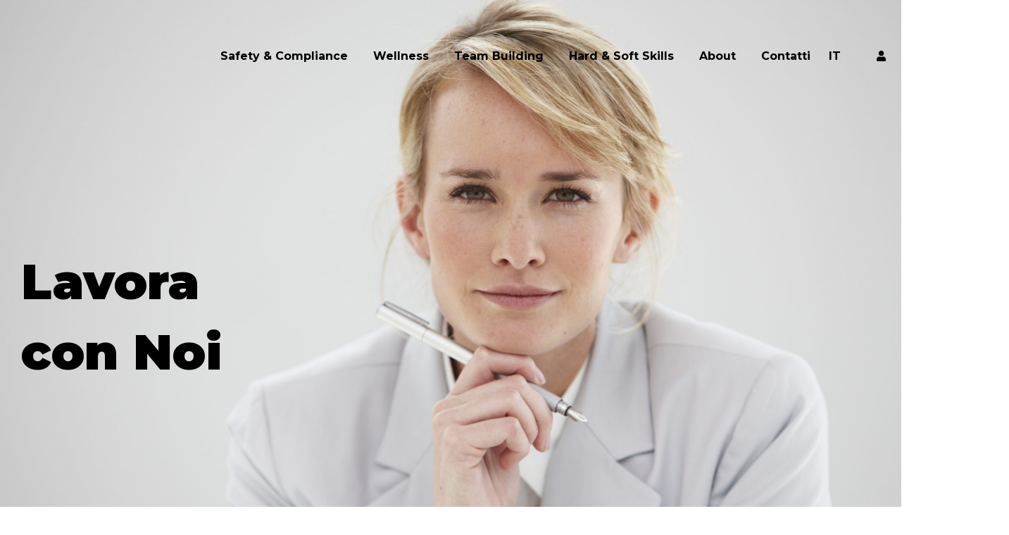

--- FILE ---
content_type: text/html; charset=UTF-8
request_url: https://formazione.proleven.com/chi-siamo/lavora-con-noi/
body_size: 37296
content:
<!DOCTYPE html>
<html lang="it-IT" class="css3transitions">

<head>

    <meta charset="UTF-8" />

    <!-- Responsive Meta -->
            <meta name="viewport" content="width=device-width, initial-scale=1, maximum-scale=1"> 
    <!-- Pingback URL -->
    <link rel="pingback" href="https://formazione.proleven.com/xmlrpc.php" />

    <!-- Le HTML5 shim, for IE6-8 support of HTML5 elements -->

    <!--[if lt IE 9]>

	<script src="http://html5shim.googlecode.com/svn/trunk/html5.js"></script>

	<![endif]-->

        <script type="pmdelayedscript" data-perfmatters-type="text/javascript" data-cfasync="false" data-no-optimize="1" data-no-defer="1" data-no-minify="1">
            </script>
    
        
    <script type="pmdelayedscript" data-perfmatters-type="text/javascript" data-cfasync="false" data-no-optimize="1" data-no-defer="1" data-no-minify="1">
        /*jQuery(document).ready(function(){\n\n});*/    </script>
    
    <meta name='robots' content='noindex, nofollow' />
<link rel="alternate" hreflang="it" href="https://formazione.proleven.com/chi-siamo/lavora-con-noi/" />
<link rel="alternate" hreflang="en" href="https://formazione.proleven.com/en/who-we-are/work-with-us/" />
<link rel="alternate" hreflang="de" href="https://formazione.proleven.com/de/wer-wir-sind/mit-uns-arbeiten/" />
<link rel="alternate" hreflang="x-default" href="https://formazione.proleven.com/chi-siamo/lavora-con-noi/" />
<link rel='preconnect' href='https://formazione.proleven.com/safety-compliance/calendario-corsi/' >
<link rel='preconnect' href='https://formazione.proleven.com/login-area-riservata/' >
<link rel='dns-prefetch' href='//fonts.gstatic.com'>
<link rel='dns-prefetch' href='//googletagmanager.com'>
<link rel='dns-prefetch' href='//cdn.cookie-script.com'>
<link rel='dns-prefetch' href='//mc.yandex.ru'>

	<!-- This site is optimized with the Yoast SEO plugin v21.0 - https://yoast.com/wordpress/plugins/seo/ -->
	<title>Lavora con Noi: invia la tua Candidatura - Proleven</title><link rel='preload' href='https://fonts.gstatic.com/s/montserrat/v25/JTUSjIg1_i6t8kCHKm459Wlhyw.woff2' as='font' type='font/woff2'><link rel='preload' href='https://fonts.gstatic.com/s/montserrat/v25/JTUSjIg1_i6t8kCHKm459Wlhyw.woff2' as='font' type='font/woff2'><link rel='preload' href='https://fonts.gstatic.com/s/montserrat/v25/JTUSjIg1_i6t8kCHKm459Wlhyw.woff2' as='font' type='font/woff2'><link rel='preload' href='https://fonts.gstatic.com/s/montserrat/v25/JTUSjIg1_i6t8kCHKm459Wlhyw.woff2' as='font' type='font/woff2'><link rel='preload' href='https://fonts.gstatic.com/s/montserrat/v25/JTUSjIg1_i6t8kCHKm459Wlhyw.woff2' as='font' type='font/woff2'><link rel='preload' href='https://fonts.gstatic.com/s/montserrat/v25/JTUSjIg1_i6t8kCHKm459Wlhyw.woff2' as='font' type='font/woff2'><link rel='preload' href='https://fonts.gstatic.com/s/montserrat/v25/JTUSjIg1_i6t8kCHKm459Wlhyw.woff2' as='font' type='font/woff2'><link rel='preload' href='https://www.googletagmanager.com/gtag/js?id=UA-203544966-1' as='script'><link rel='preload' href='https://cdn.cookie-script.com/s/28c9f5e8d2d5d228063441eab509b055.js'><link rel='preload' href='https://www.googletagmanager.com/gtag/js?id=G-V1QT618EZB'><link rel='preload' href='https://www.googletagmanager.com/gtag/js?id=G-CNGEHV970W&l=dataLayer&cx=c'><link rel='preload' href='https://mc.yandex.ru/metrika/tag.js'><link rel='preload' href='https://region1.google-analytics.com/g/collect?v=2&tid=G-V1QT618EZB&gtm=45je34c0&_p=825706600&gdid=dZTNiMT&cid=1925174035.1681513101&ul=en-us&sr=2560x1440&_s=1&sid=1681513288&sct=1&seg=0&dl=https%3A%2F%2Fwww.proleven.com%2F&dt=PROLEVEN%20%7C%20Consulenza%20e%20Formazione%20per%20le%20Aziende&en=page_view&_fv=1&_ss=1&_ee=1&ep.anonymize_ip=true' as='script'><link rel='preload' href='https://region1.google-analytics.com/g/collect?v=2&tid=G-CNGEHV970W&gtm=45je34c0&_p=825706600&gdid=dZTNiMT&cid=1925174035.1681513101&ul=en-us&sr=2560x1440&_s=1&sid=1681513079&sct=1&seg=1&dl=https%3A%2F%2Fwww.proleven.com%2F&dt=PROLEVEN%20%7C%20Consulenza%20e%20Formazione%20per%20le%20Aziende&en=page_view&_ee=1' as='script'><link rel='preload' href='https://formazione.proleven.com/safety-compliance/calendario-corsi/' as='document'><link rel='preload' href='https://formazione.proleven.com/login-area-riservata/' as='document'><style id="perfmatters-used-css">body{--extendify--spacing--large:var(--wp--custom--spacing--large,clamp(2em,8vw,8em)) !important;--wp--preset--font-size--ext-small:1rem !important;--wp--preset--font-size--ext-medium:1.125rem !important;--wp--preset--font-size--ext-large:clamp(1.65rem,3.5vw,2.15rem) !important;--wp--preset--font-size--ext-x-large:clamp(3rem,6vw,4.75rem) !important;--wp--preset--font-size--ext-xx-large:clamp(3.25rem,7.5vw,5.75rem) !important;--wp--preset--color--black:#000 !important;--wp--preset--color--white:#fff !important;}[data-wpml='language-item']:first-of-type{margin-top:5px !important;}[data-wpml='language-item']:first-of-type{margin-top:5px !important;}@-moz-keyframes blink{0%{opacity:1;}50%{opacity:0;}100%{opacity:1;}}@-webkit-keyframes blink{0%{opacity:1;}50%{opacity:0;}100%{opacity:1;}}@keyframes blink{0%{opacity:1;}50%{opacity:0;}100%{opacity:1;}}.wpcf7 .screen-reader-response{position:absolute;overflow:hidden;clip:rect(1px,1px,1px,1px);clip-path:inset(50%);height:1px;width:1px;margin:-1px;padding:0;border:0;word-wrap:normal !important;}.wpcf7 form .wpcf7-response-output{margin:2em .5em 1em;padding:.2em 1em;border:2px solid #00a0d2;}.wpcf7 form.init .wpcf7-response-output,.wpcf7 form.resetting .wpcf7-response-output,.wpcf7 form.submitting .wpcf7-response-output{display:none;}.wpcf7-form-control-wrap{position:relative;}@keyframes spin{from{transform:rotate(0deg);}to{transform:rotate(360deg);}}@keyframes blink{from{opacity:0;}50%{opacity:1;}to{opacity:0;}}.wpcf7 input[type="file"]{cursor:pointer;}.wpcf7 input[type="file"]:disabled{cursor:default;}.wpcf7 .wpcf7-submit:disabled{cursor:not-allowed;}.wpcf7 input[type="url"],.wpcf7 input[type="email"],.wpcf7 input[type="tel"]{direction:ltr;}ul .wpml-ls-menu-item a{display:flex;align-items:center;}body.ce-header--transparent header#masthead{position:absolute;width:100%;left:0px;top:0px;}body.ce-header--transparent:not(.elementor-editor-active) header#masthead{z-index:9999;}.bce-hidden{display:none;}@keyframes change{0%,3%{transform:translate3d(0,0,0);}4%,9%{transform:translate3d(0,-200px,0);}10%,14%{transform:translate3d(0,-400px,0);}15%,19%{transform:translate3d(0,-600px,0);}20%,24%{transform:translate3d(0,-800px,0);}25%,29%{transform:translate3d(0,-1000px,0);}30%,34%{transform:translate3d(0,-1200px,0);}35%,39%{transform:translate3d(0,-1400px,0);}40%,44%{transform:translate3d(0,-1600px,0);}45%,49%{transform:translate3d(0,-1800px,0);}50%,54%{transform:translate3d(0,-2000px,0);}55%,59%{transform:translate3d(0,-1800px,0);}60%,64%{transform:translate3d(0,-1600px,0);}65%,69%{transform:translate3d(0,-1400px,0);}70%,74%{transform:translate3d(0,-1200px,0);}75%,79%{transform:translate3d(0,-1000px,0);}80%,84%{transform:translate3d(0,-800px,0);}85%,89%{transform:translate3d(0,-600px,0);}90%,94%{transform:translate3d(0,-400px,0);}95%,99%{transform:translate3d(0,-200px,0);}}@font-face{font-family:"feather";src:url("https://formazione.proleven.com/wp-content/plugins/cowidgets-elementor-addons/assets/css/lib/feather/feather.eot?t=1525787366991");src:url("https://formazione.proleven.com/wp-content/plugins/cowidgets-elementor-addons/assets/css/lib/feather/feather.eot?t=1525787366991#iefix") format("embedded-opentype"),url("https://formazione.proleven.com/wp-content/plugins/cowidgets-elementor-addons/assets/css/lib/feather/feather.woff?t=1525787366991") format("woff"),url("https://formazione.proleven.com/wp-content/plugins/cowidgets-elementor-addons/assets/css/lib/feather/feather.ttf?t=1525787366991") format("truetype"),url("https://formazione.proleven.com/wp-content/plugins/cowidgets-elementor-addons/assets/css/lib/feather/feather.svg?t=1525787366991#feather") format("svg");font-display:swap;}@font-face{font-family:eicons;src:url("https://formazione.proleven.com/wp-content/plugins/elementor/assets/lib/eicons/css/../fonts/eicons.eot?5.29.0");src:url("https://formazione.proleven.com/wp-content/plugins/elementor/assets/lib/eicons/css/../fonts/eicons.eot?5.29.0#iefix") format("embedded-opentype"),url("https://formazione.proleven.com/wp-content/plugins/elementor/assets/lib/eicons/css/../fonts/eicons.woff2?5.29.0") format("woff2"),url("https://formazione.proleven.com/wp-content/plugins/elementor/assets/lib/eicons/css/../fonts/eicons.woff?5.29.0") format("woff"),url("https://formazione.proleven.com/wp-content/plugins/elementor/assets/lib/eicons/css/../fonts/eicons.ttf?5.29.0") format("truetype"),url("https://formazione.proleven.com/wp-content/plugins/elementor/assets/lib/eicons/css/../fonts/eicons.svg?5.29.0#eicon") format("svg");font-weight:400;font-style:normal;}[class*=" eicon-"],[class^=eicon]{display:inline-block;font-family:eicons;font-size:inherit;font-weight:400;font-style:normal;font-variant:normal;line-height:1;text-rendering:auto;-webkit-font-smoothing:antialiased;-moz-osx-font-smoothing:grayscale;}@keyframes a{0%{transform:rotate(0deg);}to{transform:rotate(359deg);}}.elementor-screen-only,.screen-reader-text,.screen-reader-text span,.ui-helper-hidden-accessible{position:absolute;top:-10000em;width:1px;height:1px;margin:-1px;padding:0;overflow:hidden;clip:rect(0,0,0,0);border:0;}.elementor-clearfix:after{content:"";display:block;clear:both;width:0;height:0;}.elementor *,.elementor :after,.elementor :before{box-sizing:border-box;}.elementor a{box-shadow:none;text-decoration:none;}.elementor img{height:auto;max-width:100%;border:none;border-radius:0;box-shadow:none;}.elementor-element{--flex-direction:initial;--flex-wrap:initial;--justify-content:initial;--align-items:initial;--align-content:initial;--gap:initial;--flex-basis:initial;--flex-grow:initial;--flex-shrink:initial;--order:initial;--align-self:initial;flex-basis:var(--flex-basis);flex-grow:var(--flex-grow);flex-shrink:var(--flex-shrink);order:var(--order);align-self:var(--align-self);}.elementor-element:where(.e-con-full,.elementor-widget){flex-direction:var(--flex-direction);flex-wrap:var(--flex-wrap);justify-content:var(--justify-content);align-items:var(--align-items);align-content:var(--align-content);gap:var(--gap);}.elementor-align-center{text-align:center;}.elementor-align-center .elementor-button{width:auto;}:root{--page-title-display:block;}@keyframes eicon-spin{0%{transform:rotate(0deg);}to{transform:rotate(359deg);}}.elementor-section{position:relative;}.elementor-section .elementor-container{display:flex;margin-right:auto;margin-left:auto;position:relative;}@media (max-width:1024px){.elementor-section .elementor-container{flex-wrap:wrap;}}.elementor-section.elementor-section-boxed>.elementor-container{max-width:1140px;}.elementor-section.elementor-section-items-middle>.elementor-container{align-items:center;}.elementor-widget-wrap{position:relative;width:100%;flex-wrap:wrap;align-content:flex-start;}.elementor:not(.elementor-bc-flex-widget) .elementor-widget-wrap{display:flex;}.elementor-widget-wrap>.elementor-element{width:100%;}.elementor-widget{position:relative;}.elementor-widget:not(:last-child){margin-bottom:20px;}.elementor-column{position:relative;min-height:1px;display:flex;}.elementor-column-gap-default>.elementor-column>.elementor-element-populated{padding:10px;}.elementor-inner-section .elementor-column-gap-no .elementor-element-populated{padding:0;}@media (min-width:768px){.elementor-column.elementor-col-10,.elementor-column[data-col="10"]{width:10%;}.elementor-column.elementor-col-11,.elementor-column[data-col="11"]{width:11.111%;}.elementor-column.elementor-col-12,.elementor-column[data-col="12"]{width:12.5%;}.elementor-column.elementor-col-14,.elementor-column[data-col="14"]{width:14.285%;}.elementor-column.elementor-col-16,.elementor-column[data-col="16"]{width:16.666%;}.elementor-column.elementor-col-20,.elementor-column[data-col="20"]{width:20%;}.elementor-column.elementor-col-25,.elementor-column[data-col="25"]{width:25%;}.elementor-column.elementor-col-30,.elementor-column[data-col="30"]{width:30%;}.elementor-column.elementor-col-33,.elementor-column[data-col="33"]{width:33.333%;}.elementor-column.elementor-col-40,.elementor-column[data-col="40"]{width:40%;}.elementor-column.elementor-col-50,.elementor-column[data-col="50"]{width:50%;}.elementor-column.elementor-col-60,.elementor-column[data-col="60"]{width:60%;}.elementor-column.elementor-col-66,.elementor-column[data-col="66"]{width:66.666%;}.elementor-column.elementor-col-70,.elementor-column[data-col="70"]{width:70%;}.elementor-column.elementor-col-75,.elementor-column[data-col="75"]{width:75%;}.elementor-column.elementor-col-80,.elementor-column[data-col="80"]{width:80%;}.elementor-column.elementor-col-83,.elementor-column[data-col="83"]{width:83.333%;}.elementor-column.elementor-col-90,.elementor-column[data-col="90"]{width:90%;}.elementor-column.elementor-col-100,.elementor-column[data-col="100"]{width:100%;}}@media (max-width:767px){.elementor-column{width:100%;}}.elementor-grid{display:grid;grid-column-gap:var(--grid-column-gap);grid-row-gap:var(--grid-row-gap);}.elementor-grid .elementor-grid-item{min-width:0;}.elementor-grid-0 .elementor-grid{display:inline-block;width:100%;word-spacing:var(--grid-column-gap);margin-bottom:calc(-1 * var(--grid-row-gap));}.elementor-grid-0 .elementor-grid .elementor-grid-item{display:inline-block;margin-bottom:var(--grid-row-gap);word-break:break-word;}@media (min-width:1025px){#elementor-device-mode:after{content:"desktop";}}@media (min-width:-1){#elementor-device-mode:after{content:"widescreen";}}@media (max-width:-1){#elementor-device-mode:after{content:"laptop";content:"tablet_extra";}}@media (max-width:1024px){#elementor-device-mode:after{content:"tablet";}}@media (max-width:-1){#elementor-device-mode:after{content:"mobile_extra";}}@media (max-width:767px){#elementor-device-mode:after{content:"mobile";}}.elementor-element .elementor-widget-container{transition:background .3s,border .3s,border-radius .3s,box-shadow .3s,transform var(--e-transform-transition-duration,.4s);}.elementor-button{display:inline-block;line-height:1;background-color:#69727d;font-size:15px;padding:12px 24px;border-radius:3px;color:#fff;fill:#fff;text-align:center;transition:all .3s;}.elementor-button:focus,.elementor-button:hover,.elementor-button:visited{color:#fff;}.elementor-button-content-wrapper{display:flex;justify-content:center;}.elementor-button-text{flex-grow:1;order:10;display:inline-block;}.elementor-button.elementor-size-lg{font-size:18px;padding:20px 40px;border-radius:5px;}.elementor-button span{text-decoration:inherit;}.elementor-tab-title a{color:inherit;}.elementor-icon{display:inline-block;line-height:1;transition:all .3s;color:#69727d;font-size:50px;text-align:center;}.elementor-icon:hover{color:#69727d;}.elementor-icon i,.elementor-icon svg{width:1em;height:1em;position:relative;display:block;}.elementor-icon i:before,.elementor-icon svg:before{position:absolute;left:50%;transform:translateX(-50%);}.elementor-element,.elementor-lightbox{--swiper-theme-color:#000;--swiper-navigation-size:44px;--swiper-pagination-bullet-size:6px;--swiper-pagination-bullet-horizontal-gap:6px;}@media (max-width:767px){.elementor .elementor-hidden-mobile,.elementor .elementor-hidden-phone{display:none;}}@media (min-width:768px) and (max-width:1024px){.elementor .elementor-hidden-tablet{display:none;}}@media (min-width:1025px) and (max-width:99999px){.elementor .elementor-hidden-desktop{display:none;}}.elementor-widget-n-accordion .e-n-accordion-item-title,:where(.elementor-widget-n-accordion .e-n-accordion-item>.e-con){border:var(--n-accordion-border-width) var(--n-accordion-border-style) var(--n-accordion-border-color);}.elementor-widget-divider{--divider-border-style:none;--divider-border-width:1px;--divider-color:#0c0d0e;--divider-icon-size:20px;--divider-element-spacing:10px;--divider-pattern-height:24px;--divider-pattern-size:20px;--divider-pattern-url:none;--divider-pattern-repeat:repeat-x;}.elementor-widget-divider .elementor-divider{display:flex;}.elementor-widget-divider .elementor-icon{font-size:var(--divider-icon-size);}.elementor-widget-divider .elementor-divider-separator{display:flex;margin:0;direction:ltr;}.elementor-widget-divider:not(.elementor-widget-divider--view-line_text):not(.elementor-widget-divider--view-line_icon) .elementor-divider-separator{border-block-start:var(--divider-border-width) var(--divider-border-style) var(--divider-color);}.elementor-heading-title{padding:0;margin:0;line-height:1;}.elementor-widget-heading .elementor-heading-title[class*=elementor-size-]>a{color:inherit;font-size:inherit;line-height:inherit;}.elementor-widget-image{text-align:center;}.elementor-widget-image a{display:inline-block;}.elementor-widget-image a img[src$=".svg"]{width:48px;}.elementor-widget-image img{vertical-align:middle;display:inline-block;}.elementor-widget-social-icons.elementor-grid-0 .elementor-widget-container,.elementor-widget-social-icons.elementor-grid-mobile-0 .elementor-widget-container,.elementor-widget-social-icons.elementor-grid-tablet-0 .elementor-widget-container{line-height:1;font-size:0;}.elementor-widget-social-icons:not(.elementor-grid-0):not(.elementor-grid-tablet-0):not(.elementor-grid-mobile-0) .elementor-grid{display:inline-grid;}.elementor-widget-social-icons .elementor-grid{grid-column-gap:var(--grid-column-gap,5px);grid-row-gap:var(--grid-row-gap,5px);grid-template-columns:var(--grid-template-columns);justify-content:var(--justify-content,center);justify-items:var(--justify-content,center);}.elementor-icon.elementor-social-icon{font-size:var(--icon-size,25px);line-height:var(--icon-size,25px);width:calc(var(--icon-size,25px) + 2 * var(--icon-padding,.5em));height:calc(var(--icon-size,25px) + 2 * var(--icon-padding,.5em));}.elementor-social-icon{--e-social-icon-icon-color:#fff;display:inline-flex;background-color:#69727d;align-items:center;justify-content:center;text-align:center;cursor:pointer;}.elementor-social-icon i{color:var(--e-social-icon-icon-color);}.elementor-social-icon:last-child{margin:0;}.elementor-social-icon:hover{opacity:.9;color:#fff;}.elementor-social-icon-linkedin,.elementor-social-icon-linkedin-in{background-color:#0077b5;}.elementor-shape-rounded .elementor-icon.elementor-social-icon{border-radius:10%;}.elementor-column .elementor-spacer-inner{height:var(--spacer-size);}.elementor-toggle{text-align:left;}.elementor-toggle .elementor-tab-title{font-weight:700;line-height:1;margin:0;padding:15px;border-bottom:1px solid #d5d8dc;cursor:pointer;outline:none;}.elementor-toggle .elementor-tab-title .elementor-toggle-icon{display:inline-block;width:1em;}.elementor-toggle .elementor-tab-title .elementor-toggle-icon.elementor-toggle-icon-right{float:right;text-align:right;}.elementor-toggle .elementor-tab-title .elementor-toggle-icon .elementor-toggle-icon-closed{display:block;}.elementor-toggle .elementor-tab-title .elementor-toggle-icon .elementor-toggle-icon-opened{display:none;}.elementor-toggle .elementor-tab-content{padding:15px;border-bottom:1px solid #d5d8dc;display:none;}@media (max-width:767px){.elementor-toggle .elementor-tab-title{padding:12px;}.elementor-toggle .elementor-tab-content{padding:12px 10px;}}@font-face{font-family:swiper-icons;src:url("data:application/font-woff;charset=utf-8;base64, [base64]//wADZ2x5ZgAAAywAAADMAAAD2MHtryVoZWFkAAABbAAAADAAAAA2E2+eoWhoZWEAAAGcAAAAHwAAACQC9gDzaG10eAAAAigAAAAZAAAArgJkABFsb2NhAAAC0AAAAFoAAABaFQAUGG1heHAAAAG8AAAAHwAAACAAcABAbmFtZQAAA/gAAAE5AAACXvFdBwlwb3N0AAAFNAAAAGIAAACE5s74hXjaY2BkYGAAYpf5Hu/j+W2+MnAzMYDAzaX6QjD6/4//Bxj5GA8AuRwMYGkAPywL13jaY2BkYGA88P8Agx4j+/8fQDYfA1AEBWgDAIB2BOoAeNpjYGRgYNBh4GdgYgABEMnIABJzYNADCQAACWgAsQB42mNgYfzCOIGBlYGB0YcxjYGBwR1Kf2WQZGhhYGBiYGVmgAFGBiQQkOaawtDAoMBQxXjg/wEGPcYDDA4wNUA2CCgwsAAAO4EL6gAAeNpj2M0gyAACqxgGNWBkZ2D4/wMA+xkDdgAAAHjaY2BgYGaAYBkGRgYQiAHyGMF8FgYHIM3DwMHABGQrMOgyWDLEM1T9/w8UBfEMgLzE////P/5//f/V/xv+r4eaAAeMbAxwIUYmIMHEgKYAYjUcsDAwsLKxc3BycfPw8jEQA/[base64]/uznmfPFBNODM2K7MTQ45YEAZqGP81AmGGcF3iPqOop0r1SPTaTbVkfUe4HXj97wYE+yNwWYxwWu4v1ugWHgo3S1XdZEVqWM7ET0cfnLGxWfkgR42o2PvWrDMBSFj/IHLaF0zKjRgdiVMwScNRAoWUoH78Y2icB/yIY09An6AH2Bdu/UB+yxopYshQiEvnvu0dURgDt8QeC8PDw7Fpji3fEA4z/PEJ6YOB5hKh4dj3EvXhxPqH/SKUY3rJ7srZ4FZnh1PMAtPhwP6fl2PMJMPDgeQ4rY8YT6Gzao0eAEA409DuggmTnFnOcSCiEiLMgxCiTI6Cq5DZUd3Qmp10vO0LaLTd2cjN4fOumlc7lUYbSQcZFkutRG7g6JKZKy0RmdLY680CDnEJ+UMkpFFe1RN7nxdVpXrC4aTtnaurOnYercZg2YVmLN/d/gczfEimrE/fs/bOuq29Zmn8tloORaXgZgGa78yO9/cnXm2BpaGvq25Dv9S4E9+5SIc9PqupJKhYFSSl47+Qcr1mYNAAAAeNptw0cKwkAAAMDZJA8Q7OUJvkLsPfZ6zFVERPy8qHh2YER+3i/BP83vIBLLySsoKimrqKqpa2hp6+jq6RsYGhmbmJqZSy0sraxtbO3sHRydnEMU4uR6yx7JJXveP7WrDycAAAAAAAH//wACeNpjYGRgYOABYhkgZgJCZgZNBkYGLQZtIJsFLMYAAAw3ALgAeNolizEKgDAQBCchRbC2sFER0YD6qVQiBCv/H9ezGI6Z5XBAw8CBK/m5iQQVauVbXLnOrMZv2oLdKFa8Pjuru2hJzGabmOSLzNMzvutpB3N42mNgZGBg4GKQYzBhYMxJLMlj4GBgAYow/P/PAJJhLM6sSoWKfWCAAwDAjgbRAAB42mNgYGBkAIIbCZo5IPrmUn0hGA0AO8EFTQAA");font-weight:400;font-style:normal;}:root{--swiper-theme-color:#007aff;}:root{--swiper-navigation-size:44px;}@keyframes swiper-preloader-spin{0%{transform:rotate(0deg);}100%{transform:rotate(360deg);}}[data-elementor-type=popup] .elementor-section-wrap:not(:empty)+#elementor-add-new-section,[data-elementor-type=popup]:not(.elementor-edit-area){display:none;}.elementor-posts-container.elementor-has-item-ratio .elementor-post__thumbnail{top:0;left:0;right:0;bottom:0;}.elementor-posts-container.elementor-has-item-ratio .elementor-post__thumbnail img{height:auto;position:absolute;top:calc(50% + 1px);left:calc(50% + 1px);transform:scale(1.01) translate(-50%,-50%);}.elementor-posts-container.elementor-has-item-ratio .elementor-post__thumbnail.elementor-fit-height img{height:100%;width:auto;}.elementor-portfolio.elementor-has-item-ratio{transition:height .5s;}.elementor-portfolio.elementor-has-item-ratio .elementor-post__thumbnail{position:absolute;background-color:rgba(0,0,0,.1);}.elementor-portfolio.elementor-has-item-ratio .elementor-post__thumbnail__link{padding-bottom:56.25%;}@keyframes elementor-headline-dash{0%{stroke-dasharray:0 1500;opacity:1;}to{stroke-dasharray:1500 1500;opacity:1;}}@keyframes hide-highlight{0%{opacity:1;stroke-dasharray:1500 1500;}to{opacity:0;filter:blur(10px);}}@keyframes elementor-headline-flip-in{0%{transform:rotateX(180deg);opacity:0;}35%{transform:rotateX(120deg);opacity:0;}65%{opacity:0;}to{transform:rotateX(1 turn);opacity:1;}}@keyframes elementor-headline-flip-out{0%{transform:rotateX(0deg);opacity:1;}35%{transform:rotateX(-40deg);opacity:1;}65%{opacity:0;}to{transform:rotateX(180deg);opacity:0;}}@keyframes elementor-headline-pulse{0%{transform:translateY(-50%) scale(1);opacity:1;}40%{transform:translateY(-50%) scale(.9);opacity:0;}to{transform:translateY(-50%) scale(0);opacity:0;}}@keyframes elementor-headline-swirl-in{0%{opacity:0;transform:translateZ(-20px) rotateX(90deg);}60%{opacity:1;transform:translateZ(-20px) rotateX(-10deg);}to{opacity:1;transform:translateZ(-20px) rotateX(0deg);}}@keyframes elementor-headline-swirl-out{0%{opacity:1;transform:translateZ(-20px) rotateX(0);}60%{opacity:0;transform:translateZ(-20px) rotateX(-100deg);}to{opacity:0;transform:translateZ(-20px) rotateX(-90deg);}}@keyframes elementor-headline-slide-down-in{0%{opacity:0;transform:translateY(-100%);}60%{opacity:1;transform:translateY(20%);}to{opacity:1;transform:translateY(0);}}@keyframes elementor-headline-slide-down-out{0%{opacity:1;transform:translateY(0);}60%{opacity:0;transform:translateY(120%);}to{opacity:0;transform:translateY(100%);}}@keyframes elementor-headline-drop-in-in{0%{opacity:0;transform:translateZ(100px);}to{opacity:1;transform:translateZ(0);}}@keyframes elementor-headline-drop-in-out{0%{opacity:1;transform:translateZ(0);}to{opacity:0;transform:translateZ(-100px);}}@keyframes elementor-headline-blinds-in{0%{transform:rotateY(180deg);}to{transform:rotateY(0deg);}}@keyframes elementor-headline-blinds-out{0%{transform:rotateY(0);}to{transform:rotateY(-180deg);}}@keyframes elementor-headline-wave-up{0%{transform:scale(0);opacity:0;}60%{transform:scale(1.2);opacity:1;}to{transform:scale(1);opacity:1;}}@keyframes elementor-headline-wave-down{0%{transform:scale(1);opacity:1;}60%{transform:scale(0);opacity:0;}}@keyframes elementor-headline-slide-in{0%{opacity:0;transform:translateX(-100%);}60%{opacity:1;transform:translateX(10%);}to{opacity:1;transform:translateX(0);}}@keyframes elementor-headline-slide-out{0%{opacity:1;transform:translateX(0);}60%{opacity:0;transform:translateX(110%);}to{opacity:0;transform:translateX(100%);}}@keyframes e-hotspot-soft-beat{0%{transform:scale(1);}to{transform:scale(1.1);}}@keyframes e-hotspot-expand{0%{transform:scale(.5);opacity:1;}to{transform:scale(1.5);opacity:0;}}.elementor-nav-menu--main .elementor-nav-menu a{transition:.4s;}.elementor-nav-menu--main .elementor-nav-menu a,.elementor-nav-menu--main .elementor-nav-menu a.highlighted,.elementor-nav-menu--main .elementor-nav-menu a:focus,.elementor-nav-menu--main .elementor-nav-menu a:hover{padding:13px 20px;}.elementor-nav-menu--main .elementor-nav-menu a.current{background:#1a1c1e;color:#fff;}.elementor-nav-menu--main .elementor-nav-menu a.disabled{background:#3a3f45;color:#828b96;}.elementor-nav-menu--main .elementor-nav-menu ul{position:absolute;width:12em;border-width:0;border-style:solid;padding:0;}.elementor-nav-menu--main .elementor-nav-menu span.scroll-down,.elementor-nav-menu--main .elementor-nav-menu span.scroll-up{position:absolute;display:none;visibility:hidden;overflow:hidden;background:#fff;height:20px;}.elementor-nav-menu--main .elementor-nav-menu span.scroll-down-arrow,.elementor-nav-menu--main .elementor-nav-menu span.scroll-up-arrow{position:absolute;top:-2px;left:50%;margin-left:-8px;width:0;height:0;overflow:hidden;border:8px dashed transparent;border-bottom:8px solid #2e3237;}.elementor-nav-menu--main .elementor-nav-menu span.scroll-down-arrow{top:6px;border-style:solid dashed dashed;border-color:#2e3237 transparent transparent;}.elementor-nav-menu--layout-horizontal .elementor-nav-menu{display:flex;flex-wrap:wrap;}.elementor-nav-menu--layout-horizontal .elementor-nav-menu a{white-space:nowrap;flex-grow:1;}.elementor-nav-menu__align-right .elementor-nav-menu{margin-left:auto;justify-content:flex-end;}.elementor-nav-menu__align-left .elementor-nav-menu{margin-right:auto;justify-content:flex-start;}.elementor-nav-menu__align-center .elementor-nav-menu{margin-left:auto;margin-right:auto;justify-content:center;}.elementor-nav-menu__align-justify .elementor-nav-menu--layout-horizontal .elementor-nav-menu{width:100%;}.elementor-nav-menu{position:relative;z-index:2;}.elementor-nav-menu:after{content:" ";display:block;height:0;font:0/0 serif;clear:both;visibility:hidden;overflow:hidden;}.elementor-nav-menu,.elementor-nav-menu li,.elementor-nav-menu ul{display:block;list-style:none;margin:0;padding:0;line-height:normal;-webkit-tap-highlight-color:rgba(0,0,0,0);}.elementor-nav-menu ul{display:none;}.elementor-nav-menu ul ul a,.elementor-nav-menu ul ul a:active,.elementor-nav-menu ul ul a:focus,.elementor-nav-menu ul ul a:hover{border-left:16px solid transparent;}.elementor-nav-menu ul ul ul a,.elementor-nav-menu ul ul ul a:active,.elementor-nav-menu ul ul ul a:focus,.elementor-nav-menu ul ul ul a:hover{border-left:24px solid transparent;}.elementor-nav-menu ul ul ul ul a,.elementor-nav-menu ul ul ul ul a:active,.elementor-nav-menu ul ul ul ul a:focus,.elementor-nav-menu ul ul ul ul a:hover{border-left:32px solid transparent;}.elementor-nav-menu ul ul ul ul ul a,.elementor-nav-menu ul ul ul ul ul a:active,.elementor-nav-menu ul ul ul ul ul a:focus,.elementor-nav-menu ul ul ul ul ul a:hover{border-left:40px solid transparent;}.elementor-nav-menu a,.elementor-nav-menu li{position:relative;}.elementor-nav-menu li{border-width:0;}.elementor-nav-menu a{display:flex;align-items:center;}.elementor-nav-menu a,.elementor-nav-menu a:focus,.elementor-nav-menu a:hover{padding:10px 20px;line-height:20px;}.elementor-nav-menu a.current{background:#1a1c1e;color:#fff;}.elementor-nav-menu a.disabled{cursor:not-allowed;color:#828b96;}.elementor-nav-menu .e-plus-icon:before{content:"+";}.elementor-nav-menu .sub-arrow{line-height:1;padding:10px 0 10px 10px;margin-top:-10px;margin-bottom:-10px;display:flex;align-items:center;}.elementor-nav-menu .sub-arrow i{pointer-events:none;}.elementor-nav-menu .sub-arrow .fa.fa-chevron-down,.elementor-nav-menu .sub-arrow .fas.fa-chevron-down{font-size:.7em;}.elementor-nav-menu .sub-arrow .e-font-icon-svg{height:1em;width:1em;}.elementor-nav-menu .sub-arrow .e-font-icon-svg.fa-svg-chevron-down{height:.7em;width:.7em;}.elementor-nav-menu__text-align-center .elementor-nav-menu--dropdown .elementor-nav-menu a{justify-content:center;}:where(.elementor-widget-n-menu .e-n-menu-items-content>.e-con){background-color:#fff;border-radius:var(--border-radius);padding-right:var(--padding-right);padding-left:var(--padding-left);}@keyframes hide-scroll{0%,to{overflow:hidden;}}@font-face{font-family:"slick";font-weight:normal;font-style:normal;src:url("https://formazione.proleven.com/wp-content/plugins/digitalsalad_corsi/assets/css/./fonts/slick.eot");src:url("https://formazione.proleven.com/wp-content/plugins/digitalsalad_corsi/assets/css/./fonts/slick.eot?#iefix") format("embedded-opentype"),url("https://formazione.proleven.com/wp-content/plugins/digitalsalad_corsi/assets/css/./fonts/slick.woff") format("woff"),url("https://formazione.proleven.com/wp-content/plugins/digitalsalad_corsi/assets/css/./fonts/slick.ttf") format("truetype"),url("https://formazione.proleven.com/wp-content/plugins/digitalsalad_corsi/assets/css/./fonts/slick.svg#slick") format("svg");}@-webkit-keyframes jconfirm-spin{from{-webkit-transform:rotate(0deg);transform:rotate(0deg);}to{-webkit-transform:rotate(360deg);transform:rotate(360deg);}}@keyframes jconfirm-spin{from{-webkit-transform:rotate(0deg);transform:rotate(0deg);}to{-webkit-transform:rotate(360deg);transform:rotate(360deg);}}body[class*=jconfirm-no-scroll-]{overflow:hidden !important;}@-webkit-keyframes type-blue{1%,100%{border-color:#3498db;}50%{border-color:#5faee3;}}@keyframes type-blue{1%,100%{border-color:#3498db;}50%{border-color:#5faee3;}}@-webkit-keyframes type-green{1%,100%{border-color:#2ecc71;}50%{border-color:#54d98c;}}@keyframes type-green{1%,100%{border-color:#2ecc71;}50%{border-color:#54d98c;}}@-webkit-keyframes type-red{1%,100%{border-color:#e74c3c;}50%{border-color:#ed7669;}}@keyframes type-red{1%,100%{border-color:#e74c3c;}50%{border-color:#ed7669;}}@-webkit-keyframes type-orange{1%,100%{border-color:#f1c40f;}50%{border-color:#f4d03f;}}@keyframes type-orange{1%,100%{border-color:#f1c40f;}50%{border-color:#f4d03f;}}@-webkit-keyframes type-purple{1%,100%{border-color:#9b59b6;}50%{border-color:#b07cc6;}}@keyframes type-purple{1%,100%{border-color:#9b59b6;}50%{border-color:#b07cc6;}}@-webkit-keyframes type-dark{1%,100%{border-color:#34495e;}50%{border-color:#46627f;}}@keyframes type-dark{1%,100%{border-color:#34495e;}50%{border-color:#46627f;}}@-webkit-keyframes shake{10%,90%{-webkit-transform:translate3d(-2px,0,0);transform:translate3d(-2px,0,0);}20%,80%{-webkit-transform:translate3d(4px,0,0);transform:translate3d(4px,0,0);}30%,50%,70%{-webkit-transform:translate3d(-8px,0,0);transform:translate3d(-8px,0,0);}40%,60%{-webkit-transform:translate3d(8px,0,0);transform:translate3d(8px,0,0);}}@keyframes shake{10%,90%{-webkit-transform:translate3d(-2px,0,0);transform:translate3d(-2px,0,0);}20%,80%{-webkit-transform:translate3d(4px,0,0);transform:translate3d(4px,0,0);}30%,50%,70%{-webkit-transform:translate3d(-8px,0,0);transform:translate3d(-8px,0,0);}40%,60%{-webkit-transform:translate3d(8px,0,0);transform:translate3d(8px,0,0);}}@-webkit-keyframes glow{0%,100%{-webkit-box-shadow:0 0 0px red;box-shadow:0 0 0px red;}50%{-webkit-box-shadow:0 0 30px red;box-shadow:0 0 30px red;}}@keyframes glow{0%,100%{-webkit-box-shadow:0 0 0px red;box-shadow:0 0 0px red;}50%{-webkit-box-shadow:0 0 30px red;box-shadow:0 0 30px red;}}html{overflow-x:hidden;}body{margin-right:0 !important;-webkit-font-smoothing:antialiased;}.wp-caption{max-width:100%;}.wp-caption{max-width:100%;padding:4px;float:none;float:left;background-color:#fff;border:1px solid rgba(0,0,0,.2);-webkit-box-shadow:0 1px 3px rgba(0,0,0,.1);-moz-box-shadow:0 1px 3px rgba(0,0,0,.1);box-shadow:0 1px 3px rgba(0,0,0,.1);box-sizing:border-box;-webkit-box-sizing:border-box;-moz-box-sizing:border-box;margin-top:20px;margin-bottom:10px;}.wp-caption.alignleft{margin-right:20px;float:left;}.wp-caption.alignright{margin-left:20px;float:right;}.wp-caption > a{display:block;padding:5px;padding-bottom:0px;}.wp-caption.alignleft{margin-right:20px;}.wp-caption.alignright{margin-left:20px;}a{-webkit-transition-duration:.4s;-moz-transition-duration:.4s;-o-transition-duration:.4s;-ms-transition-duration:.4s;transition-duration:.4s;}.scrollup{width:50px;height:50px;position:fixed;bottom:50px;right:100px;display:none;text-indent:-9999px;background-image:url("https://formazione.proleven.com/wp-content/themes/specular/img/icon_top.png");background-repeat:no-repeat;background-position:center;background-color:rgba(34,34,34,.6);border-radius:6px;-webkit-border-radius:6px;-moz-border-radius:6px;}body{-webkit-font-smoothing:subpixel-antialiased;}h1{line-height:46px;margin-top:0;margin-bottom:0;}h2{line-height:20px;margin-top:0;margin-bottom:0;}h3{line-height:20px;margin-top:0;margin-bottom:0;}h1 > a,h2 > a,h3 > a,h4 > a,h5 > a,h6 > a{color:inherit;}nav{float:left;width:100%;height:100%;}.header_12 .after_navigation_widgetized #search-form .more,footer #search-form .more{display:none;}.top_wrapper{z-index:1;margin-bottom:0;-webkit-transition:all 1.2s ease-in-out;-moz-transition:all 1.2s ease-in-out;-o-transition:all 1.2s ease-in-out;transition:all 1.2s ease-in-out;position:relative;float:none;}#content{padding-top:85px;padding-bottom:85px;float:none;width:100%;position:relative;z-index:9;}footer ul.sub-menu{padding-left:32px !important;}footer ul li.menu-item-has-children{padding-bottom:10px;}footer #search-form:after{content:"";font-family:"moon";font-weight:normal;font-style:normal;text-decoration:inherit;-webkit-font-smoothing:antialiased;position:absolute;right:15px;top:11px;font-size:16px;display:inline;width:auto;height:auto;line-height:normal;vertical-align:baseline;background-image:none;background-position:0% 0%;background-repeat:repeat;margin-top:0;color:#ababab;}footer #search-form{width:100%;float:left;position:relative;}aside #search-form .more,footer #search-form .more{display:none;}a{color:inherit;}a:hover{text-decoration:none;}.wpcf7-form{float:left;width:100%;}.wpcf7-form p{color:#888;float:left;width:100%;margin-top:10px;margin-bottom:10px;}.wpcf7-form-control-wrap{margin-top:5px;float:left;height:auto;}.wpcf7-form-control-wrap{width:100%;}.wpcf7-form p:nth-child(2){margin-top:0;}.wpcf7-form-control-wrap:first-child{margin-left:0;}.wpcf7-form-control-wrap:first-child:last-child{width:100%;}.wpcf7-form-control-wrap input[type="checkbox"]{margin:0;padding:0;}.wpcf7-form-control-wrap input[type="text"],.wpcf7-form-control-wrap input[type="email"],.wpcf7-form-control-wrap input[type="tel"]{width:100%;height:40px;border-radius:3px;-webkit-border-radius:3px;-moz-border-radius:3px;background:#fff;box-sizing:border-box;-webkit-box-sizing:border-box;-moz-box-sizing:border-box;}.wpcf7-form-control-wrap textarea{width:100%;border-radius:3px;-webkit-border-radius:3px;-moz-border-radius:3px;background:#fff;box-sizing:border-box;-webkit-box-sizing:border-box;-moz-box-sizing:border-box;}.wpcf7-form p input[type="submit"]{float:left;}.wpcf7-response-output{clear:both;margin:0 !important;width:100%;margin-top:15px !important;border:none !important;background:#f5f5f5;padding:20px !important;box-sizing:border-box;}.viewport{position:relative;left:0;z-index:99;height:100%;top:0;-webkit-transition:-webkit-transform .4s;transition:transform .4s;}.search_bar{position:absolute;left:0;z-index:1;width:100%;top:0;height:80px;-webkit-transition:all .4s;transition:all .4s;background:#222;-webkit-transform:translate3d(0,-80px,0);transform:translate3d(0,-80px,0);}.search_bar .input-append{height:100%;}.search_bar input[type="text"]{background:transparent;border:none;font-size:42px;font-weight:300;font-family:inherit;height:100%;width:100%;padding:0;margin:0;line-height:80px;color:#888;}.search_bar form{margin:0;height:100%;}.search_bar .container{height:100%;}.search_bar button{display:none;}.extra_navigation{position:fixed;top:0;z-index:9999999;width:300px;height:100%;-webkit-transition:all .4s;transition:all .4s;background:rgba(34,34,34,.93);}.extra_navigation.right{right:-300px;}.extra_navigation .content{margin-top:40px;-webkit-box-sizing:border-box;-moz-box-sizing:border-box;box-sizing:border-box;padding:30px;}.extra_navigation select{width:100%;border-radius:3px;-webkit-border-radius:3px;-moz-border-radius:3px;-o-border-radius:3px;}.extra_navigation #s{width:100%;height:40px;-webkit-box-sizing:border-box;-moz-box-sizing:border-box;box-sizing:border-box;}.extra_navigation #search-form:after{content:"";font-family:"moon";font-weight:normal;font-style:normal;text-decoration:inherit;-webkit-font-smoothing:antialiased;position:absolute;right:15px;top:11px;font-size:16px;display:inline;width:auto;height:auto;line-height:normal;vertical-align:baseline;background-image:none;background-position:0% 0%;background-repeat:repeat;margin-top:0;color:#bbb;}.extra_navigation #search-form{width:100%;float:left;position:relative;}.extra_navigation #search-form .more,footer #search-form .more{display:none;}.extra_navigation ul{margin:0;padding:0;list-style:none;}.extra_navigation ul li{padding-top:10px;padding-bottom:10px;}.extra_navigation ul li a{width:100%;}.extra_navigation ul li:after{content:"";font-family:"FontAwesome";float:right;-webkit-transition-duration:.4s;-moz-transition-duration:.4s;-o-transition-duration:.4s;-ms-transition-duration:.4s;transition-duration:.4s;}.extra_navigation ul.sub-menu{padding-left:32px;padding-top:10px;}.extra_navigation ul.sub-menu li:last-child,aside li.menu-item-has-children{border-bottom:none;}.extra_navigation li.menu-item-has-children:after{content:"";}.extra_navigation .close{position:absolute;right:20px;top:70px;background:url("https://formazione.proleven.com/wp-content/themes/specular/img/black_x.png") 0 0 no-repeat;width:20px;height:20px;}.extra_navigation .close:hover{background:url("https://formazione.proleven.com/wp-content/themes/specular/img/white_x.png") 0 0 no-repeat;opacity:1;}span[class^="vc_icon_element-icon icon-"]{font-family:FontAwesome;}@-webkit-keyframes reveal{from{-webkit-transform:scale(.001);transform:scale(.001);}to{-webkit-transform:scale(1);transform:scale(1);}}@keyframes reveal{from{-webkit-transform:scale(.001);transform:scale(.001);}to{-webkit-transform:scale(1);transform:scale(1);}}@-webkit-keyframes slide{to{-webkit-transform:translateX(15px);transform:translateX(15px);}}@keyframes slide{to{-webkit-transform:translateX(15px);transform:translateX(15px);}}.wp-block-embed.alignwide .wp-block-embed__wrapper{position:relative;}.wp-block-embed.alignwide .wp-block-embed__wrapper:before{content:"";padding-top:56.25%;display:block;}.wp-block-embed.alignwide .wp-block-embed__wrapper iframe{position:absolute;top:0;right:0;bottom:0;left:0;width:100%;height:100%;}.wp-block-embed.alignfull .wp-block-embed__wrapper{position:relative;}.wp-block-embed.alignfull .wp-block-embed__wrapper:before{content:"";padding-top:56.25%;display:block;}.wp-block-embed.alignfull .wp-block-embed__wrapper iframe{position:absolute;top:0;right:0;bottom:0;left:0;width:100%;height:100%;}.elementor-page #content{padding-top:0;padding-bottom:0;}select,textarea,input[type="text"],input[type="password"],input[type="datetime"],input[type="datetime-local"],input[type="date"],input[type="month"],input[type="time"],input[type="week"],input[type="number"],input[type="email"],input[type="url"],input[type="search"],input[type="tel"],input[type="color"],.uneditable-input{border:.025px solid lightgray;}html,body{font-family:"Montserrat";}#omino{position:relative;}article,aside,details,figcaption,figure,footer,header,hgroup,nav,section{display:block;}html{font-size:100%;-webkit-text-size-adjust:100%;-ms-text-size-adjust:100%;}a:focus{outline:thin dotted #333;outline:5px auto -webkit-focus-ring-color;outline-offset:-2px;}a:hover,a:active{outline:0;}img{max-width:100%;width:auto \9;height:auto;vertical-align:middle;border:0;-ms-interpolation-mode:bicubic;}button,input,select,textarea{margin:0;font-size:100%;vertical-align:middle;}button,input{line-height:normal;}button::-moz-focus-inner,input::-moz-focus-inner{padding:0;border:0;}button,html input[type="button"],input[type="reset"],input[type="submit"]{-webkit-appearance:button;cursor:pointer;}input[type="search"]{-webkit-box-sizing:content-box;-moz-box-sizing:content-box;box-sizing:content-box;-webkit-appearance:textfield;}input[type="search"]::-webkit-search-decoration,input[type="search"]::-webkit-search-cancel-button{-webkit-appearance:none;}textarea{overflow:auto;vertical-align:top;}body{margin:0;}a{text-decoration:none;}a:hover{text-decoration:none;}[class*="span"]{float:left;min-height:1px;margin-left:20px;}.container{margin-right:auto;margin-left:auto;}.container:before,.container:after{display:table;content:"";line-height:0;}.container:after{clear:both;}form{margin:0 0 20px;}label,input,button,select,textarea{font-weight:normal;line-height:20px;}input,button,select,textarea{}label{display:block;margin-bottom:5px;}select,textarea,input[type="text"],input[type="password"],input[type="datetime"],input[type="datetime-local"],input[type="date"],input[type="month"],input[type="time"],input[type="week"],input[type="number"],input[type="email"],input[type="url"],input[type="search"],input[type="tel"],input[type="color"],.uneditable-input{display:inline-block;height:20px;padding:4px 6px;margin-bottom:10px;line-height:20px;-webkit-border-radius:6px;-moz-border-radius:6px;border-radius:6px;vertical-align:middle;}input,textarea,.uneditable-input{width:206px;}textarea{height:auto;}textarea,input[type="text"],input[type="password"],input[type="datetime"],input[type="datetime-local"],input[type="date"],input[type="month"],input[type="time"],input[type="week"],input[type="number"],input[type="email"],input[type="url"],input[type="search"],input[type="tel"],input[type="color"],.uneditable-input{-webkit-transition:border linear .2s,box-shadow linear .2s;-moz-transition:border linear .2s,box-shadow linear .2s;-o-transition:border linear .2s,box-shadow linear .2s;transition:border linear .2s,box-shadow linear .2s;}textarea:focus,input[type="text"]:focus,input[type="password"]:focus,input[type="datetime"]:focus,input[type="datetime-local"]:focus,input[type="date"]:focus,input[type="month"]:focus,input[type="time"]:focus,input[type="week"]:focus,input[type="number"]:focus,input[type="email"]:focus,input[type="url"]:focus,input[type="search"]:focus,input[type="tel"]:focus,input[type="color"]:focus,.uneditable-input:focus{border-color:rgba(82,168,236,.8);outline:0;outline:thin dotted \9;}input[type="radio"],input[type="checkbox"]{margin:4px 0 0;margin-top:1px \9;line-height:normal;cursor:pointer;}input[type="file"],input[type="image"],input[type="submit"],input[type="reset"],input[type="button"],input[type="radio"],input[type="checkbox"]{width:auto;}select,input[type="file"]{height:30px;line-height:30px;}select{width:220px;border:1px solid #ccc;background-color:#fff;}select[multiple],select[size]{height:auto;}select:focus,input[type="file"]:focus,input[type="radio"]:focus,input[type="checkbox"]:focus{outline:thin dotted #333;outline:5px auto -webkit-focus-ring-color;outline-offset:-2px;}input:-moz-placeholder,textarea:-moz-placeholder{color:#999;}input:-ms-input-placeholder,textarea:-ms-input-placeholder{color:#999;}input::-webkit-input-placeholder,textarea::-webkit-input-placeholder{color:#999;}input[class*="span"],select[class*="span"],textarea[class*="span"],.uneditable-input[class*="span"],.row-fluid input[class*="span"],.row-fluid select[class*="span"],.row-fluid textarea[class*="span"],.row-fluid .uneditable-input[class*="span"]{float:none;margin-left:0;}.input-append input[class*="span"],.input-append .uneditable-input[class*="span"],.input-prepend input[class*="span"],.input-prepend .uneditable-input[class*="span"],.row-fluid input[class*="span"],.row-fluid select[class*="span"],.row-fluid textarea[class*="span"],.row-fluid .uneditable-input[class*="span"],.row-fluid .input-prepend [class*="span"],.row-fluid .input-append [class*="span"]{display:inline-block;}input,textarea,.uneditable-input{margin-left:0;}input[disabled],select[disabled],textarea[disabled],input[readonly],select[readonly],textarea[readonly]{cursor:not-allowed;background-color:#eee;}input[type="radio"][disabled],input[type="checkbox"][disabled],input[type="radio"][readonly],input[type="checkbox"][readonly]{background-color:transparent;}input:focus:required:invalid,textarea:focus:required:invalid,select:focus:required:invalid{color:#b94a48;border-color:#ee5f5b;}input:focus:required:invalid:focus,textarea:focus:required:invalid:focus,select:focus:required:invalid:focus{border-color:#e9322d;-webkit-box-shadow:0 0 6px #f8b9b7;-moz-box-shadow:0 0 6px #f8b9b7;box-shadow:0 0 6px #f8b9b7;}.input-append,.input-prepend{margin-bottom:0px;font-size:0;white-space:nowrap;}.input-append input,.input-prepend input,.input-append select,.input-prepend select,.input-append .uneditable-input,.input-prepend .uneditable-input,.input-append .dropdown-menu,.input-prepend .dropdown-menu{font-size:13px;}.input-append input,.input-prepend input,.input-append select,.input-prepend select,.input-append .uneditable-input,.input-prepend .uneditable-input{position:relative;margin-bottom:0;vertical-align:top;-webkit-border-radius:0 4px 4px 0;-moz-border-radius:0 4px 4px 0;border-radius:0 4px 4px 0;}.input-append input:focus,.input-prepend input:focus,.input-append select:focus,.input-prepend select:focus,.input-append .uneditable-input:focus,.input-prepend .uneditable-input:focus{z-index:2;}.input-append input,.input-append select,.input-append .uneditable-input{-webkit-border-radius:6;-moz-border-radius:6px;border-radius:6px;}@-webkit-keyframes progress-bar-stripes{from{background-position:40px 0;}to{background-position:0 0;}}@-moz-keyframes progress-bar-stripes{from{background-position:40px 0;}to{background-position:0 0;}}@-ms-keyframes progress-bar-stripes{from{background-position:40px 0;}to{background-position:0 0;}}@-o-keyframes progress-bar-stripes{from{background-position:0 0;}to{background-position:40px 0;}}@keyframes progress-bar-stripes{from{background-position:40px 0;}to{background-position:0 0;}}.close{float:right;font-size:20px;font-weight:bold;line-height:20px;color:#000;}.close:hover{color:#000;text-decoration:none;cursor:pointer;opacity:.4;filter:alpha(opacity=40);}button.close{padding:0;cursor:pointer;background:transparent;border:0;-webkit-appearance:none;}@keyframes fadeOut{0%{opacity:1;}100%{opacity:0;}}select,textarea,input[type="text"],input[type="password"],input[type="datetime"],input[type="datetime-local"],input[type="date"],input[type="month"],input[type="time"],input[type="week"],input[type="number"],input[type="email"],input[type="url"],input[type="search"],input[type="tel"],input[type="color"],.uneditable-input{border:.025px solid lightgray;}html,body{font-family:"Montserrat";}#omino{position:relative;}@-ms-viewport{width:device-width;}@media (min-width: 768px) and (max-width: 979px){[class*="span"]{float:left;min-height:1px;margin-left:20px;}.container,.navbar-static-top .container,.navbar-fixed-top .container,.navbar-fixed-bottom .container,.header_7.header_wrapper .container{width:724px;}input,textarea,.uneditable-input{margin-left:0;}}@media (max-width: 767px){body{}.container{max-width:420px;}[class*="span"],.uneditable-input[class*="span"],.row-fluid [class*="span"]{display:block;width:100%;margin-left:0;-webkit-box-sizing:border-box;-moz-box-sizing:border-box;box-sizing:border-box;}.input-large,.input-xlarge,.input-xxlarge,input[class*="span"],select[class*="span"],textarea[class*="span"],.uneditable-input{display:block;width:100%;min-height:30px;-webkit-box-sizing:border-box;-moz-box-sizing:border-box;box-sizing:border-box;}.input-prepend input,.input-append input,.input-prepend input[class*="span"],.input-append input[class*="span"]{display:inline-block;width:auto;}}@media (max-width: 480px){.container{max-width:300px;}input[type="checkbox"],input[type="radio"]{border:1px solid #ccc;}}@media (max-width: 979px){body{padding-top:0;}.top_wrapper{padding-top:0px;}}@keyframes a{to{transform:rotate(1 turn);}}@font-face{font-family:"moon";src:url("https://formazione.proleven.com/wp-content/themes/specular/css/../font/moon.eot");src:url("https://formazione.proleven.com/wp-content/themes/specular/css/../font/moon.eot?#iefix") format("embedded-opentype"),url("https://formazione.proleven.com/wp-content/themes/specular/css/../font/moon.svg#moon") format("svg"),url("https://formazione.proleven.com/wp-content/themes/specular/css/../font/moon.woff") format("woff"),url("https://formazione.proleven.com/wp-content/themes/specular/css/../font/moon.ttf") format("truetype");font-weight:normal;font-style:normal;}a [class*="moon-"],a [class*=" moon-"]{cursor:pointer;outline:0 !important;}[class*="moon-"],[class*=" moon-"]{cursor:default;}[class*="moon-"]:before,[class*=" moon-"]:before{font-family:"moon";speak:none;font-style:normal;font-weight:normal;line-height:1;text-decoration:none;-webkit-font-smoothing:antialiased;}@keyframes anim-rotate{0%{transform:rotate(0);}100%{transform:rotate(360deg);}}@-moz-keyframes spin{0%{-moz-transform:rotate(0deg);}100%{-moz-transform:rotate(359deg);}}@-webkit-keyframes spin{0%{-webkit-transform:rotate(0deg);}100%{-webkit-transform:rotate(359deg);}}@-o-keyframes spin{0%{-o-transform:rotate(0deg);}100%{-o-transform:rotate(359deg);}}@-ms-keyframes spin{0%{-ms-transform:rotate(0deg);}100%{-ms-transform:rotate(359deg);}}@keyframes spin{0%{transform:rotate(0deg);}100%{transform:rotate(359deg);}}@keyframes anim-rotate{0%{transform:rotate(0);}100%{transform:rotate(360deg);}}.moon-close:before{content:"";}@font-face{font-family:"FontAwesome";src:url("https://formazione.proleven.com/wp-content/themes/specular/css/../font/fontawesome-webfont.eot?v=4.7.0");src:url("https://formazione.proleven.com/wp-content/themes/specular/css/../font/fontawesome-webfont.eot?#iefix&v=4.7.0") format("embedded-opentype"),url("https://formazione.proleven.com/wp-content/themes/specular/css/../font/fontawesome-webfont.woff2?v=4.7.0") format("woff2"),url("https://formazione.proleven.com/wp-content/themes/specular/css/../font/fontawesome-webfont.woff?v=4.7.0") format("woff"),url("https://formazione.proleven.com/wp-content/themes/specular/css/../font/fontawesome-webfont.ttf?v=4.7.0") format("truetype"),url("https://formazione.proleven.com/wp-content/themes/specular/css/../font/fontawesome-webfont.svg?v=4.7.0#fontawesomeregular") format("svg");font-weight:normal;font-style:normal;}i{display:inline-block;font:normal normal normal 14px/1 FontAwesome;font-size:inherit;text-rendering:auto;-webkit-font-smoothing:antialiased;-moz-osx-font-smoothing:grayscale;}@-webkit-keyframes icon-spin{0%{-webkit-transform:rotate(0deg);transform:rotate(0deg);}100%{-webkit-transform:rotate(359deg);transform:rotate(359deg);}}@keyframes icon-spin{0%{-webkit-transform:rotate(0deg);transform:rotate(0deg);}100%{-webkit-transform:rotate(359deg);transform:rotate(359deg);}}@font-face{font-family:linecons;src:url("https://formazione.proleven.com/wp-content/themes/specular/css/../font/linecons.eot");src:url("https://formazione.proleven.com/wp-content/themes/specular/css/../font/linecons.eot?#iefix") format("embedded-opentype"),url("https://formazione.proleven.com/wp-content/themes/specular/css/../font/linecons.ttf") format("truetype"),url("https://formazione.proleven.com/wp-content/themes/specular/css/../font/linecons.woff") format("woff"),url("https://formazione.proleven.com/wp-content/themes/specular/css/../font/linecons.svg#linecons") format("svg");font-weight:400;font-style:normal;}[class*=" linecon-icon-"],[class^=linecon-icon-]{font-family:linecons;speak:none;font-style:normal;font-weight:400;font-variant:normal;text-transform:none;line-height:1;-webkit-font-smoothing:antialiased;-moz-osx-font-smoothing:grayscale;}@font-face{font-family:steadysets;src:url("https://formazione.proleven.com/wp-content/themes/specular/css/../font/steadysets.eot");src:url("https://formazione.proleven.com/wp-content/themes/specular/css/../font/steadysets.eot?#iefix") format("embedded-opentype"),url("https://formazione.proleven.com/wp-content/themes/specular/css/../font/steadysets.ttf") format("truetype"),url("https://formazione.proleven.com/wp-content/themes/specular/css/../font/steadysets.woff") format("woff"),url("https://formazione.proleven.com/wp-content/themes/specular/css/../font/steadysets.svg#icomoon") format("svg");font-weight:400;font-style:normal;}[class*=" steadysets-icon-"],[class^=steadysets-icon-]{font-family:steadysets;speak:none;font-style:normal;font-weight:400;font-variant:normal;text-transform:none;line-height:1;-webkit-font-smoothing:antialiased;-moz-osx-font-smoothing:grayscale;}@-webkit-keyframes swiper-preloader-spin{100%{-webkit-transform:rotate(360deg);transform:rotate(360deg);}}@keyframes swiper-preloader-spin{100%{-webkit-transform:rotate(360deg);transform:rotate(360deg);}}.fa,.fab,.fad,.fal,.far,.fas{-moz-osx-font-smoothing:grayscale;-webkit-font-smoothing:antialiased;display:inline-block;font-style:normal;font-variant:normal;text-rendering:auto;line-height:1;}@-webkit-keyframes fa-spin{0%{-webkit-transform:rotate(0deg);transform:rotate(0deg);}to{-webkit-transform:rotate(1 turn);transform:rotate(1 turn);}}@keyframes fa-spin{0%{-webkit-transform:rotate(0deg);transform:rotate(0deg);}to{-webkit-transform:rotate(1 turn);transform:rotate(1 turn);}}.fa-align-justify:before{content:"";}.fa-linkedin:before{content:"";}.fa-minus:before{content:"";}.fa-plus:before{content:"";}.fa-user:before{content:"";}@font-face{font-family:"Font Awesome 5 Free";font-style:normal;font-weight:900;font-display:block;src:url("https://formazione.proleven.com/wp-content/plugins/elementor/assets/lib/font-awesome/css/../webfonts/fa-solid-900.eot");src:url("https://formazione.proleven.com/wp-content/plugins/elementor/assets/lib/font-awesome/css/../webfonts/fa-solid-900.eot?#iefix") format("embedded-opentype"),url("https://formazione.proleven.com/wp-content/plugins/elementor/assets/lib/font-awesome/css/../webfonts/fa-solid-900.woff2") format("woff2"),url("https://formazione.proleven.com/wp-content/plugins/elementor/assets/lib/font-awesome/css/../webfonts/fa-solid-900.woff") format("woff"),url("https://formazione.proleven.com/wp-content/plugins/elementor/assets/lib/font-awesome/css/../webfonts/fa-solid-900.ttf") format("truetype"),url("https://formazione.proleven.com/wp-content/plugins/elementor/assets/lib/font-awesome/css/../webfonts/fa-solid-900.svg#fontawesome") format("svg");}.fa,.fas{font-family:"Font Awesome 5 Free";font-weight:900;}@font-face{font-family:"Font Awesome 5 Brands";font-style:normal;font-weight:400;font-display:block;src:url("https://formazione.proleven.com/wp-content/plugins/elementor/assets/lib/font-awesome/css/../webfonts/fa-brands-400.eot");src:url("https://formazione.proleven.com/wp-content/plugins/elementor/assets/lib/font-awesome/css/../webfonts/fa-brands-400.eot?#iefix") format("embedded-opentype"),url("https://formazione.proleven.com/wp-content/plugins/elementor/assets/lib/font-awesome/css/../webfonts/fa-brands-400.woff2") format("woff2"),url("https://formazione.proleven.com/wp-content/plugins/elementor/assets/lib/font-awesome/css/../webfonts/fa-brands-400.woff") format("woff"),url("https://formazione.proleven.com/wp-content/plugins/elementor/assets/lib/font-awesome/css/../webfonts/fa-brands-400.ttf") format("truetype"),url("https://formazione.proleven.com/wp-content/plugins/elementor/assets/lib/font-awesome/css/../webfonts/fa-brands-400.svg#fontawesome") format("svg");}.fab{font-family:"Font Awesome 5 Brands";font-weight:400;}@-webkit-keyframes anim_ttb{0%{-webkit-transform:translate3d(0,-100px,0);opacity:0;}100%{-webkit-transform:translate3d(0,0,0);opacity:1;}}@-moz-keyframes anim_ttb{0%{-moz-transform:translate3d(0,-100px,0);opacity:0;}100%{-moz-transform:translate3d(0,0,0);opacity:1;}}@-o-keyframes anim_ttb{0%{-o-transform:translate3d(0,-100px,0);opacity:0;}100%{-o-transform:translate3d(0,0,0);opacity:1;}}@keyframes anim_ttb{0%{transform:translate3d(0,-100px,0);opacity:0;}100%{transform:translate3d(0,0,0);opacity:1;}}@-webkit-keyframes anim_btt{0%{-webkit-transform:translate3d(0,100px,0);opacity:0;}100%{-webkit-transform:translate3d(0,0,0);opacity:1;}}@-moz-keyframes anim_btt{0%{-moz-transform:translate3d(0,100px,0);opacity:0;}100%{-moz-transform:translate3d(0,0,0);opacity:1;}}@-o-keyframes anim_btt{0%{-o-transform:translate3d(0,100px,0);opacity:0;}100%{-o-transform:translate3d(0,0,0);opacity:1;}}@keyframes anim_btt{0%{transform:translate3d(0,100px,0);opacity:0;}100%{transform:translate3d(0,0,0);opacity:1;}}@-webkit-keyframes anim_ltr{0%{-webkit-transform:translate3d(-100px,0,0);opacity:0;}100%{-webkit-transform:translate3d(0,0,0);opacity:1;}}@-moz-keyframes anim_ltr{0%{-moz-transform:translate3d(-100px,0,0);opacity:0;}100%{-moz-transform:translate3d(0,0);opacity:1;}}@-o-keyframes anim_ltr{0%{-o-transform:translate3d(-100px,0);opacity:0;}100%{-o-transform:translate3d(0,0,0);opacity:1;}}@keyframes anim_ltr{0%{transform:translate3d(-100px,0,0);opacity:0;}100%{transform:translate3d(0,0,0);opacity:1;}}@-webkit-keyframes anim_rtl{0%{-webkit-transform:translate3d(100px,0,0);opacity:0;}100%{-webkit-transform:translate3d(0,0,0);opacity:1;}}@-moz-keyframes anim_rtl{0%{-moz-transform:translate3d(100px,0,0);opacity:0;}100%{-moz-transform:translate3d(0,0,0);opacity:1;}}@-o-keyframes anim_rtl{0%{-o-transform:translate3d(100px,0,0);opacity:0;}100%{-o-transform:translate3d(0,0,0);opacity:1;}}@keyframes anim_rtl{0%{transform:translate3d(100px,0,0);opacity:0;}100%{transform:translate3d(0,0,0);opacity:1;}}@-webkit-keyframes zoom-in{0%{-webkit-transform:scale(.5);opacity:.1;}100%{-webkit-transform:scale(1);opacity:1;}}@-moz-keyframes zoom-in{0%{-moz-transform:scale(.5);opacity:.1;}100%{-moz-transform:scale(1);opacity:1;}}@-o-keyframes zoom-in{0%{-o-transform:scale(.5);opacity:.1;}100%{-o-transform:scale(1);opacity:1;}}@keyframes zoom-in{0%{transform:scale(.5);opacity:.1;}100%{transform:scale(1);opacity:1;}}@-webkit-keyframes zoom-out{0%{-webkit-transform:scale(1.5);opacity:.1;}100%{-webkit-transform:scale(1);opacity:1;}}@-moz-keyframes zoom-out{0%{-moz-transform:scale(1.5);opacity:.1;}100%{-moz-transform:scale(1);opacity:1;}}@-o-keyframes zoom-out{0%{-o-transform:scale(1.5);opacity:.1;}100%{-o-transform:scale(1);opacity:1;}}@keyframes zoom-out{0%{transform:scale(1.5);opacity:.1;}100%{transform:scale(1);opacity:1;}}@-webkit-keyframes zoom-reverse{0%{-webkit-transform:scale(1);opacity:1;}100%{-webkit-transform:scale(.5);opacity:0;}}@-moz-keyframes zoom-reverse{0%{-moz-transform:scale(1);opacity:1;}100%{-moz-transform:scale(.5);opacity:0;}}@-o-keyframes zoom-reverse{0%{-o-transform:scale(1);opacity:1;}100%{-o-transform:scale(.5);opacity:0;}}@keyframes zoom-reverse{0%{transform:scale(1);opacity:1;}100%{transform:scale(.5);opacity:0;}}@-webkit-keyframes alpha-in{0%{opacity:0;}100%{opacity:1;}}@-moz-keyframes alpha-in{0%{opacity:0;}100%{opacity:1;}}@-o-keyframes alpha-in{0%{opacity:0;}100%{opacity:1;}}@keyframes alpha-in{0%{opacity:0;}100%{opacity:1;}}@-webkit-keyframes flip-in{0%{opacity:0;-webkit-transform:rotateX(-45deg) translateY(120px);}100%{-webkit-transform:rotateX(0deg) translate(0px,0px);opacity:1;}}@-moz-keyframes flip-in{0%{opacity:0;-moz-webkit-transform:rotateX(-45deg) translateY(120px);}100%{-moz-transform:rotateX(0deg) translate(0px,0px);opacity:1;}}@-o-keyframes flip-in{0%{opacity:0;-o-transform:rotateX(-45deg) translateY(120px);}100%{-o-transform:rotateX(0deg) translate(0px,0px);opacity:1;}}@keyframes flip-in{0%{opacity:0;transform:rotateX(-45deg) translateY(120px);}100%{transform:rotateX(0deg) translate(0px,0px);opacity:1;}}@-webkit-keyframes reveal-right{0%{-webkit-transform:translateX(-90%);}100%{-webkit-transform:translate(0px,0px);}}@-moz-keyframes reveal-right{0%{-moz-transform:translateX(-90%);}100%{-moz-transform:translate(0px,0px);}}@-o-keyframes reveal-right{0%{-o-transform:translateX(-90%);}100%{-o-transform:translate(0px,0px);}}@keyframes reveal-right{0%{transform:translateX(-90%);}100%{transform:translate(0px,0px);}}.elementor-widget-container>p:first-child{margin-top:0px;}.elementor-widget-container>p:last-child{margin-bottom:0px;}.ce-nav-menu *:focus{outline:none;}.ce-nav-menu__toggle:focus{outline:none;}ul.ce-nav-menu{list-style:none !important;margin:0;padding:0;}.ce-nav-menu li,.ce-nav-menu ul{list-style:none !important;margin:0;padding:0;}.ce-nav-menu li.menu-item{position:relative;}.ce-nav-menu .sub-menu li.menu-item{position:relative;background:inherit;}div.ce-nav-menu,.elementor-widget-ce-nav-menu .elementor-widget-container{-js-display:flex;display:-webkit-box;display:-webkit-flex;display:-moz-box;display:-ms-flexbox;display:flex;-webkit-box-orient:vertical;-webkit-box-direction:normal;-webkit-flex-direction:column;-moz-box-orient:vertical;-moz-box-direction:normal;-ms-flex-direction:column;flex-direction:column;}.ce-nav-menu__layout-horizontal{-js-display:flex;display:-webkit-box;display:-webkit-flex;display:-moz-box;display:-ms-flexbox;display:flex;}.ce-nav-menu__layout-horizontal .ce-nav-menu{-js-display:flex;display:-webkit-box;display:-webkit-flex;display:-moz-box;display:-ms-flexbox;display:flex;-webkit-flex-wrap:wrap;-ms-flex-wrap:wrap;flex-wrap:wrap;}.ce-nav-menu__layout-horizontal .ce-nav-menu .ce-has-no-megamenu .ce-has-submenu .sub-menu,.ce-submenu-action-hover .ce-layout-vertical .ce-nav-menu .sub-menu{position:absolute;top:100%;left:0;z-index:16;visibility:hidden;opacity:0;text-align:left;-webkit-transition:all 300ms ease-in;transition:all 300ms ease-in;}.ce-nav-menu__layout-horizontal .ce-nav-menu .menu-item-has-children:hover>.sub-menu,.ce-nav-menu__layout-horizontal .ce-nav-menu .menu-item-has-children:focus>.sub-menu{visibility:visible;opacity:1;}.ce-nav-menu .menu-item-has-children.ce-has-no-megamenu .sub-menu{position:absolute;top:100%;left:0;z-index:9999;visibility:hidden;opacity:0;-webkit-transition:all .3s cubic-bezier(.785,.135,.15,.86);-ms-transition:all .3s cubic-bezier(.785,.135,.15,.86);transition:all .3s cubic-bezier(.785,.135,.15,.86);}.ce-nav-menu .menu-item-has-children.ce-has-no-megamenu .menu-item-has-children .sub-menu{top:0;left:100%;}.ce-nav-menu__layout-horizontal .ce-nav-menu .menu-item-has-children:hover>.sub-menu,.ce-nav-menu__layout-horizontal .ce-nav-menu .menu-item-has-children.focus>.sub-menu{visibility:visible;opacity:1;-webkit-transition:all 300ms ease-out;transition:all 300ms ease-out;}.ce-nav-menu:before,.ce-nav-menu:after{content:"";display:table;clear:both;}.ce-nav-menu__align-right .ce-nav-menu{margin-left:auto;-webkit-box-pack:end;-ms-flex-pack:end;-webkit-justify-content:flex-end;-moz-box-pack:end;justify-content:flex-end;}.ce-nav-menu__align-left .ce-nav-menu{margin-right:auto;-webkit-box-pack:start;-ms-flex-pack:start;-webkit-justify-content:flex-start;-moz-box-pack:start;justify-content:flex-start;}.ce-nav-menu__layout-horizontal .ce-nav-menu{-js-display:flex;display:-webkit-box;display:-webkit-flex;display:-moz-box;display:-ms-flexbox;display:flex;-webkit-flex-wrap:wrap;-ms-flex-wrap:wrap;flex-wrap:wrap;}.ce-nav-menu a.ce-menu-item,.ce-nav-menu a.ce-sub-menu-item{line-height:1;text-decoration:none;-js-display:flex;display:-webkit-box;display:-webkit-flex;display:-moz-box;display:-ms-flexbox;display:flex;-webkit-box-pack:justify;-moz-box-pack:justify;-ms-flex-pack:justify;-webkit-box-shadow:none;box-shadow:none;-webkit-box-align:center;-webkit-align-items:center;-moz-box-align:center;-ms-flex-align:center;align-items:center;-webkit-justify-content:space-between;justify-content:space-between;}.ce-nav-menu a.ce-menu-item:hover,.ce-nav-menu a.ce-sub-menu-item:hover{text-decoration:none;}.ce-nav-menu .sub-menu{min-width:220px;margin:0;z-index:9999;}.ce-nav-menu__layout-horizontal{font-size:0;}.ce-nav-menu__layout-horizontal li.menu-item,.ce-nav-menu__layout-horizontal>li.menu-item{font-size:medium;}.ce-submenu-icon-arrow .ce-nav-menu__layout-horizontal .menu-item-has-children ul a .sub-arrow i:before{content:"";}.ce-submenu-icon-classic .ce-nav-menu__layout-horizontal .menu-item-has-children ul a .sub-arrow i:before{content:"";}.ce-nav-menu-icon{padding:.35em;border:0 solid;}.ce-nav-menu-icon i:focus{outline:0;}.ce-has-submenu-container a.ce-menu-item:focus,.ce-has-submenu-container a.ce-sub-menu-item:focus{outline:0;}.ce-nav-menu .menu-item-has-children:focus,.ce-nav-menu .menu-item-has-children .sub-menu:focus{outline:0;}.ce-nav-menu__submenu-arrow .ce-menu-toggle:before,.ce-nav-menu__submenu-plus .ce-menu-toggle:before,.ce-nav-menu__submenu-classic .ce-menu-toggle:before{font-family:"Font Awesome 5 Free";z-index:1;font-size:inherit;font-weight:inherit;line-height:0;}.ce-nav-menu__submenu-none .ce-nav-menu li a.ce-menu-item,.ce-nav-menu__submenu-none .ce-nav-menu li a.ce-sub-menu-item{margin-right:0px;}.ce-nav-menu__toggle{-js-display:flex;display:-webkit-box;display:-webkit-flex;display:-moz-box;display:-ms-flexbox;display:flex;font-size:22px;cursor:pointer;border:0 solid;-webkit-border-radius:3px;border-radius:3px;color:#494c4f;position:relative;line-height:1;}.ce-nav-menu__toggle i[data-for="dropdown-icon-close-svg"]:not(.show-close-icon){display:none;}.ce-nav-menu__layout-horizontal .ce-nav-menu .sub-arrow{margin-left:10px;}.ce-layout-horizontal .ce-nav-menu__toggle,.ce-layout-vertical .ce-nav-menu__toggle{visibility:hidden;opacity:0;display:none;}.ce-nav-menu-icon{display:inline-block;line-height:1;text-align:center;}.ce-nav-menu .menu-item a:before,.ce-nav-menu .menu-item a:after{display:block;position:absolute;-webkit-transition:.3s;transition:.3s;-webkit-transition-timing-function:cubic-bezier(.58,.3,.005,1);transition-timing-function:cubic-bezier(.58,.3,.005,1);}.ce-nav-menu .menu-item a.ce-menu-item:not(:hover):not(:focus):not(.highlighted):before,.ce-nav-menu .menu-item a.ce-menu-item:not(:hover):not(:focus):not(.highlighted):after{opacity:0;}.ce-nav-menu .menu-item a.ce-menu-item:hover:before,.ce-nav-menu .menu-item a.ce-menu-item:hover:after{-webkit-transform:scale(1);-ms-transform:scale(1);transform:scale(1);}.ce-nav-menu .menu-item a.ce-menu-item:focus:before,.ce-nav-menu .menu-item a.ce-menu-item:focus:after{-webkit-transform:scale(1);-ms-transform:scale(1);transform:scale(1);}.ce-nav-menu .menu-item.current-menu-item>a.ce-menu-item:before,.ce-nav-menu .menu-item.current-menu-item>a.ce-menu-item:after{opacity:1 !important;}.ce-nav-menu .current-menu-item:before,.ce-nav-menu .current-menu-item:after{-webkit-transform:scale(1);-ms-transform:scale(1);transform:scale(1);}.ce-pointer__underline .menu-item.parent a.ce-menu-item:before,.ce-pointer__underline .menu-item.parent a.ce-menu-item:after{height:3px;width:100%;left:0;background-color:#55595c;z-index:2;}.ce-pointer__double-line .menu-item.parent a.ce-menu-item:after,.ce-pointer__underline .menu-item.parent a.ce-menu-item:after{content:"";bottom:0;}.ce-pointer__double-line.ce-animation__slide .menu-item.parent a.ce-menu-item:not(:hover):not(:focus):not(.current-menu-item):not(.highlighted):after,.ce-pointer__underline.ce-animation__slide .menu-item.parent a.ce-menu-item:not(:hover):not(:focus):not(.current-menu-item):not(.highlighted):after{width:10px;left:-webkit-calc(100% + 20px);left:calc(100% + 20px);}.ce-pointer__underline .menu-item.parent a.ce-menu-item.elementor-button:after,.ce-pointer__overline .menu-item.parent a.ce-menu-item.elementor-button:before{height:0px;}.ce-submenu-animation-slide_up .ce-layout-horizontal .ce-has-no-megamenu.menu-item-has-children>ul.sub-menu{-webkit-transform:translateY(20%);-ms-transform:translateY(20%);transform:translateY(20%);opacity:0;-ms-filter:"progid:DXImageTransform.Microsoft.Alpha(Opacity=0)";-webkit-transition:all .3s cubic-bezier(.785,.135,.15,.86);-ms-transition:all .3s cubic-bezier(.785,.135,.15,.86);transition:all .3s cubic-bezier(.785,.135,.15,.86);}.ce-submenu-animation-slide_up .ce-layout-horizontal .ce-has-no-megamenu.menu-item-has-children:hover>ul.sub-menu{-webkit-transform:translateY(0);-ms-transform:translateY(0);transform:translateY(0);opacity:1;-ms-filter:"progid:DXImageTransform.Microsoft.Alpha(Opacity=100)";}a.ce-menu-item.elementor-button{display:inline-flex;}.ce-nav-menu li.elementor-button-wrapper{align-self:center;}@media only screen and (max-width: 1023px){.ce-nav-menu__breakpoint-tablet .ce-nav-menu__layout-horizontal li,.ce-nav-menu__breakpoint-tablet .ce-nav-menu{width:100%;margin-right:0px;}.ce-nav-menu__breakpoint-tablet .ce-layout-horizontal .ce-nav-menu__toggle,.ce-nav-menu__breakpoint-tablet .ce-layout-vertical .ce-nav-menu__toggle{display:block;}.ce-nav-menu__breakpoint-tablet .ce-nav-menu__layout-horizontal .ce-nav-menu{visibility:hidden;opacity:0;}.ce-nav-menu__breakpoint-tablet .ce-nav-menu__layout-horizontal,.ce-nav-menu__breakpoint-tablet .ce-nav-menu__layout-vertical{visibility:hidden;opacity:0;height:0;}.ce-nav-menu__breakpoint-tablet .ce-nav-menu__layout-horizontal .ce-has-no-megamenu .sub-menu{visibility:hidden;opacity:0;}.ce-nav-menu__breakpoint-tablet .ce-nav-menu__layout-horizontal .menu-item-has-children .menu-item-has-children .sub-menu{top:0;left:0;}.ce-nav-menu__breakpoint-tablet .ce-layout-horizontal .ce-nav-menu__toggle,.ce-nav-menu__breakpoint-tablet .ce-layout-vertical .ce-nav-menu__toggle{visibility:visible;opacity:1;display:block;}.ce-nav-menu__breakpoint-mobile .ce-nav-menu__layout-horizontal .ce-nav-menu .menu-item-has-children:hover>.sub-menu,.ce-nav-menu__breakpoint-none .ce-nav-menu__layout-horizontal .ce-nav-menu .menu-item-has-children:hover>.sub-menu{visibility:hidden;opacity:0;-webkit-transition:none;transition:none;}.ce-nav-menu__breakpoint-tablet .ce-menu-toggle{border:1px dotted transparent;}.ce-nav-menu__breakpoint-tablet .ce-menu-toggle:hover{border:1px dotted;}.ce-nav-menu__breakpoint-tablet .ce-nav-menu__layout-horizontal .ce-has-no-megamenu .sub-menu{position:relative;position:relative;height:0;height:0;top:0;}.ce-nav-menu__breakpoint-tablet .saved-content,.ce-nav-menu__breakpoint-tablet .sub-menu,.ce-nav-menu__breakpoint-tablet .child{left:0 !important;width:auto !important;}.ce-nav-menu .sub-menu{min-width:auto;margin:0;}.ce-nav-menu__breakpoint-tablet.ce-submenu-icon-arrow .ce-nav-menu__layout-horizontal .menu-item-has-children ul a .sub-arrow i:before{content:"";}.ce-nav-menu__breakpoint-tablet.ce-submenu-icon-classic .ce-nav-menu__layout-horizontal .menu-item-has-children ul a .sub-arrow i:before{content:"";}.ce-nav-menu__breakpoint-tablet .ce-nav-menu .sub-menu{-webkit-box-shadow:none;box-shadow:none;}.ce-submenu-animation-slide_up .ce-layout-horizontal .menu-item-has-children ul.sub-menu,.ce-submenu-animation-slide_up .ce-layout-horizontal .menu-item-has-children:hover ul.sub-menu{-webkit-transform:none;-ms-transform:none;transform:none;}}@media only screen and (max-width: 767px){.ce-nav-menu .sub-menu{min-width:auto;margin:0;}.ce-nav-menu__breakpoint-mobile .ce-nav-menu__layout-horizontal .ce-nav-menu .menu-item-has-children:hover>.sub-menu,.ce-nav-menu__breakpoint-none .ce-nav-menu__layout-horizontal .ce-nav-menu .menu-item-has-children:hover>.sub-menu{visibility:hidden;opacity:0;-webkit-transition:none;transition:none;}.ce-nav-menu__breakpoint-tablet .saved-content,.ce-nav-menu__breakpoint-tablet .sub-menu,.ce-nav-menu__breakpoint-tablet .child{left:0 !important;width:auto !important;}.ce-submenu-animation-slide_up .ce-layout-horizontal .menu-item-has-children ul.sub-menu,.ce-submenu-animation-slide_up .ce-layout-horizontal .menu-item-has-children:hover ul.sub-menu{-webkit-transform:none;-ms-transform:none;transform:none;}}@media (max-width: 1023px){.ce-nav-menu__breakpoint-tablet .ce-nav-menu .ce-has-no-megamenu.menu-item-has-children .sub-menu,.ce-nav-menu__breakpoint-tablet .ce-nav-menu .ce-has-megamenu .ce-megamenu-wrapper{box-shadow:none !important;}.ce-nav-menu__breakpoint-tablet .ce-nav-menu__layout-horizontal .ce-nav-menu .menu-item-has-children:hover>.sub-menu{visibility:hidden;opacity:0;height:0;}}@-webkit-keyframes "ripple"{70%{box-shadow:0 0 0 70px rgba(255,255,255,0);}100%{box-shadow:0 0 0 0 rgba(255,255,255,0);}}@keyframes "ripple"{70%{box-shadow:0 0 0 70px rgba(255,255,255,0);}100%{box-shadow:0 0 0 0 rgba(255,255,255,0);}}@font-face{font-family:pa-elements;src:url("https://formazione.proleven.com/wp-content/plugins/premium-addons-for-elementor/assets/frontend/min-css/../../editor/fonts/pa-elements.eot?9e1efm");src:url("https://formazione.proleven.com/wp-content/plugins/premium-addons-for-elementor/assets/frontend/min-css/../../editor/fonts/pa-elements.eot?9e1efm#iefix") format("embedded-opentype"),url("https://formazione.proleven.com/wp-content/plugins/premium-addons-for-elementor/assets/frontend/min-css/../../editor/fonts/pa-elements.ttf?9e1efm") format("truetype"),url("https://formazione.proleven.com/wp-content/plugins/premium-addons-for-elementor/assets/frontend/min-css/../../editor/fonts/pa-elements.woff?9e1efm") format("woff"),url("https://formazione.proleven.com/wp-content/plugins/premium-addons-for-elementor/assets/frontend/min-css/../../editor/fonts/pa-elements.svg?9e1efm#pa-elements") format("svg");font-weight:400;font-style:normal;}@-webkit-keyframes hvr-ripple-out{0%{-webkit-transform:scale(1);transform:scale(1);opacity:1;}100%{-webkit-transform:scale(1.5);transform:scale(1.5);opacity:0;}}@keyframes hvr-ripple-out{0%{-webkit-transform:scale(1);transform:scale(1);opacity:1;}100%{-webkit-transform:scale(1.5);transform:scale(1.5);opacity:0;}}@-webkit-keyframes progress-bar-stripes{from{background-position:0 0;}to{background-position:40px 0;}}@keyframes progress-bar-stripes{from{background-position:0 0;}to{background-position:40px 0;}}@-webkit-keyframes progress-bar-gradient{0%{background-position:0 50%;}50%{background-position:100% 50%;}100%{background-position:0 50%;}}@keyframes progress-bar-gradient{0%{background-position:0 50%;}50%{background-position:100% 50%;}100%{background-position:0 50%;}}@-webkit-keyframes Gradient{0%{background-position:0 50%;}50%{background-position:100% 50%;}100%{background-position:0 50%;}}@keyframes Gradient{0%{background-position:0 50%;}50%{background-position:100% 50%;}100%{background-position:0 50%;}}@-webkit-keyframes pa-shinny-text{0%{background-position:0;}100%{background-position:200%;}}@keyframes pa-shinny-text{0%{background-position:0;}100%{background-position:200%;}}@-webkit-keyframes pa-blur-shadow{from{text-shadow:0 0 var(--shadow-value) var(--shadow-color);color:transparent;}to{text-shadow:0;}}@keyframes pa-blur-shadow{from{text-shadow:0 0 var(--shadow-value) var(--shadow-color);color:transparent;}to{text-shadow:0;}}@-webkit-keyframes pa-text-gradient{0%,100%{-webkit-filter:hue-rotate(0);filter:hue-rotate(0);}50%{-webkit-filter:hue-rotate(360deg);filter:hue-rotate(360deg);}}@keyframes pa-text-gradient{0%,100%{-webkit-filter:hue-rotate(0);filter:hue-rotate(0);}50%{-webkit-filter:hue-rotate(360deg);filter:hue-rotate(360deg);}}@-webkit-keyframes pa-mask-tr{0%{-webkit-transform:translateX(0);transform:translateX(0);}100%{-webkit-transform:translateX(103%);transform:translateX(103%);}}@keyframes pa-mask-tr{0%{-webkit-transform:translateX(0);transform:translateX(0);}100%{-webkit-transform:translateX(103%);transform:translateX(103%);}}@-webkit-keyframes pa-mask-tl{0%{-webkit-transform:translateX(0);transform:translateX(0);}100%{-webkit-transform:translateX(-103%);transform:translateX(-103%);}}@keyframes pa-mask-tl{0%{-webkit-transform:translateX(0);transform:translateX(0);}100%{-webkit-transform:translateX(-103%);transform:translateX(-103%);}}@-webkit-keyframes pa-mask-tb{0%{-webkit-transform:translateY(0);transform:translateY(0);}100%{-webkit-transform:translateY(103%);transform:translateY(103%);}}@keyframes pa-mask-tb{0%{-webkit-transform:translateY(0);transform:translateY(0);}100%{-webkit-transform:translateY(103%);transform:translateY(103%);}}@-webkit-keyframes pa-mask-tt{0%{-webkit-transform:translateY(0);transform:translateY(0);}100%{-webkit-transform:translateY(-103%);transform:translateY(-103%);}}@keyframes pa-mask-tt{0%{-webkit-transform:translateY(0);transform:translateY(0);}100%{-webkit-transform:translateY(-103%);transform:translateY(-103%);}}@-webkit-keyframes pa-auto-fade{0%{opacity:0;}20%{opacity:1;}35%{opacity:0;}100%{opacity:0;}}@keyframes pa-auto-fade{0%{opacity:0;}20%{opacity:1;}35%{opacity:0;}100%{opacity:0;}}@-webkit-keyframes pa-loading-bar{0%{width:0;}100%{width:100;}}@keyframes pa-loading-bar{0%{width:0;}100%{width:100;}}@-webkit-keyframes pa-zoom-in{0%{opacity:0;-webkit-transform:translateZ(100px);transform:translateZ(100px);}100%{opacity:1;-webkit-transform:translateZ(0);transform:translateZ(0);}}@keyframes pa-zoom-in{0%{opacity:0;-webkit-transform:translateZ(100px);transform:translateZ(100px);}100%{opacity:1;-webkit-transform:translateZ(0);transform:translateZ(0);}}@-webkit-keyframes pa-zoom-out{0%{opacity:1;-webkit-transform:translateZ(0);transform:translateZ(0);}100%{opacity:0;-webkit-transform:translateZ(-100px);transform:translateZ(-100px);}}@keyframes pa-zoom-out{0%{opacity:1;-webkit-transform:translateZ(0);transform:translateZ(0);}100%{opacity:0;-webkit-transform:translateZ(-100px);transform:translateZ(-100px);}}@-webkit-keyframes pa-rotate-in{0%{opacity:0;-webkit-transform:rotateX(180deg);transform:rotateX(180deg);}35%{opacity:0;-webkit-transform:rotateX(120deg);transform:rotateX(120deg);}65%{opacity:0;}100%{opacity:1;-webkit-transform:rotateX(360deg);transform:rotateX(360deg);}}@keyframes pa-rotate-in{0%{opacity:0;-webkit-transform:rotateX(180deg);transform:rotateX(180deg);}35%{opacity:0;-webkit-transform:rotateX(120deg);transform:rotateX(120deg);}65%{opacity:0;}100%{opacity:1;-webkit-transform:rotateX(360deg);transform:rotateX(360deg);}}@-webkit-keyframes pa-rotate-out{0%{opacity:1;-webkit-transform:rotateX(0);transform:rotateX(0);}35%{opacity:1;-webkit-transform:rotateX(-40deg);transform:rotateX(-40deg);}65%{opacity:0;}100%{opacity:0;-webkit-transform:rotateX(180deg);transform:rotateX(180deg);}}@keyframes pa-rotate-out{0%{opacity:1;-webkit-transform:rotateX(0);transform:rotateX(0);}35%{opacity:1;-webkit-transform:rotateX(-40deg);transform:rotateX(-40deg);}65%{opacity:0;}100%{opacity:0;-webkit-transform:rotateX(180deg);transform:rotateX(180deg);}}.premium-cf7-container input.wpcf7-submit{-webkit-transition:all .3s ease-in-out;transition:all .3s ease-in-out;}@-webkit-keyframes premium-overlap-effect{0%{opacity:0;-webkit-transform:rotateY(0);transform:rotateY(0);}50%{opacity:1;-webkit-transform:rotateY(180deg);transform:rotateY(180deg);}100%{opacity:0;-webkit-transform:rotateY(360deg);transform:rotateY(360deg);}}@keyframes premium-overlap-effect{0%{opacity:0;-webkit-transform:rotateY(0);transform:rotateY(0);}50%{opacity:1;-webkit-transform:rotateY(180deg);transform:rotateY(180deg);}100%{opacity:0;-webkit-transform:rotateY(360deg);transform:rotateY(360deg);}}@-webkit-keyframes premium-overlap-effect-done{0%{opacity:0;-webkit-transform:rotateY(0);transform:rotateY(0);}50%{opacity:1;-webkit-transform:rotateY(180deg);transform:rotateY(180deg);}100%{opacity:0;-webkit-transform:rotateY(360deg);transform:rotateY(360deg);}}@keyframes premium-overlap-effect-done{0%{opacity:0;-webkit-transform:rotateY(0);transform:rotateY(0);}50%{opacity:1;-webkit-transform:rotateY(180deg);transform:rotateY(180deg);}100%{opacity:0;-webkit-transform:rotateY(360deg);transform:rotateY(360deg);}}@-webkit-keyframes premium-overlap-ver-effect{0%{opacity:0;-webkit-transform:rotateX(0);transform:rotateX(0);}50%{opacity:1;-webkit-transform:rotateX(180deg);transform:rotateX(180deg);}100%{opacity:0;-webkit-transform:rotateX(360deg);transform:rotateX(360deg);}}@keyframes premium-overlap-ver-effect{0%{opacity:0;-webkit-transform:rotateX(0);transform:rotateX(0);}50%{opacity:1;-webkit-transform:rotateX(180deg);transform:rotateX(180deg);}100%{opacity:0;-webkit-transform:rotateX(360deg);transform:rotateX(360deg);}}@-webkit-keyframes premium-overlap-ver-effect-done{0%{opacity:0;-webkit-transform:rotateX(0);transform:rotateX(0);}50%{opacity:1;-webkit-transform:rotateX(180deg);transform:rotateX(180deg);}100%{opacity:0;-webkit-transform:rotateX(360deg);transform:rotateX(360deg);}}@keyframes premium-overlap-ver-effect-done{0%{opacity:0;-webkit-transform:rotateX(0);transform:rotateX(0);}50%{opacity:1;-webkit-transform:rotateX(180deg);transform:rotateX(180deg);}100%{opacity:0;-webkit-transform:rotateX(360deg);transform:rotateX(360deg);}}@-webkit-keyframes spin{0%{-webkit-transform:rotate(0);transform:rotate(0);}100%{-webkit-transform:rotate(360deg);transform:rotate(360deg);}}@keyframes spin{0%{-webkit-transform:rotate(0);transform:rotate(0);}100%{-webkit-transform:rotate(360deg);transform:rotate(360deg);}}@-webkit-keyframes pa-scroll-vertical{0%{-webkit-transform:translateY(0);transform:translateY(0);}100%{-webkit-transform:translateY(5px);transform:translateY(5px);}}@keyframes pa-scroll-vertical{0%{-webkit-transform:translateY(0);transform:translateY(0);}100%{-webkit-transform:translateY(5px);transform:translateY(5px);}}@-webkit-keyframes pa-scroll-horizontal{0%{-webkit-transform:translateX(0);transform:translateX(0);}100%{-webkit-transform:translateX(5px);transform:translateX(5px);}}@keyframes pa-scroll-horizontal{0%{-webkit-transform:translateX(0);transform:translateX(0);}100%{-webkit-transform:translateX(5px);transform:translateX(5px);}}@keyframes spin{100%{-webkit-transform:rotate(360deg);transform:rotate(360deg);}}</style>
	<meta name="description" content="Con l’obiettivo di migliorare la qualità del lavoro, forniamo servizi di consulenza e formazione alle aziende." />
	<meta property="og:locale" content="it_IT" />
	<meta property="og:type" content="article" />
	<meta property="og:title" content="Lavora con Noi: invia la tua Candidatura - Proleven" />
	<meta property="og:description" content="Con l’obiettivo di migliorare la qualità del lavoro, forniamo servizi di consulenza e formazione alle aziende." />
	<meta property="og:url" content="https://formazione.proleven.com/chi-siamo/lavora-con-noi/" />
	<meta property="og:site_name" content="Proleven" />
	<meta property="article:modified_time" content="2022-07-25T05:54:54+00:00" />
	<meta name="twitter:card" content="summary_large_image" />
	<meta name="twitter:label1" content="Tempo di lettura stimato" />
	<meta name="twitter:data1" content="2 minuti" />
	<script type="application/ld+json" class="yoast-schema-graph">{"@context":"https://schema.org","@graph":[{"@type":"WebPage","@id":"https://formazione.proleven.com/chi-siamo/lavora-con-noi/","url":"https://formazione.proleven.com/chi-siamo/lavora-con-noi/","name":"Lavora con Noi: invia la tua Candidatura - Proleven","isPartOf":{"@id":"https://formazione.proleven.com/#website"},"datePublished":"2021-06-24T10:47:05+00:00","dateModified":"2022-07-25T05:54:54+00:00","description":"Con l’obiettivo di migliorare la qualità del lavoro, forniamo servizi di consulenza e formazione alle aziende.","breadcrumb":{"@id":"https://formazione.proleven.com/chi-siamo/lavora-con-noi/#breadcrumb"},"inLanguage":"it-IT","potentialAction":[{"@type":"ReadAction","target":["https://formazione.proleven.com/chi-siamo/lavora-con-noi/"]}]},{"@type":"BreadcrumbList","@id":"https://formazione.proleven.com/chi-siamo/lavora-con-noi/#breadcrumb","itemListElement":[{"@type":"ListItem","position":1,"name":"Chi Siamo","item":"https://formazione.proleven.com/chi-siamo/"},{"@type":"ListItem","position":2,"name":"Lavora con Noi"}]},{"@type":"WebSite","@id":"https://formazione.proleven.com/#website","url":"https://formazione.proleven.com/","name":"Proleven","description":"","publisher":{"@id":"https://formazione.proleven.com/#organization"},"potentialAction":[{"@type":"SearchAction","target":{"@type":"EntryPoint","urlTemplate":"https://formazione.proleven.com/?s={search_term_string}"},"query-input":"required name=search_term_string"}],"inLanguage":"it-IT"},{"@type":"Organization","@id":"https://formazione.proleven.com/#organization","name":"Proleven","url":"https://formazione.proleven.com/","logo":{"@type":"ImageObject","inLanguage":"it-IT","@id":"https://formazione.proleven.com/#/schema/logo/image/","url":"https://formazione.proleven.com/wp-content/uploads/2021/01/logo.png","contentUrl":"https://formazione.proleven.com/wp-content/uploads/2021/01/logo.png","width":600,"height":360,"caption":"Proleven"},"image":{"@id":"https://formazione.proleven.com/#/schema/logo/image/"}}]}</script>
	<!-- / Yoast SEO plugin. -->


<link rel='dns-prefetch' href='//www.googletagmanager.com' />
<link rel='dns-prefetch' href='//fonts.googleapis.com' />
<link rel='preconnect' href='https://fonts.gstatic.com' crossorigin />
<link rel="alternate" type="application/rss+xml" title="Proleven &raquo; Feed" href="https://formazione.proleven.com/feed/" />
<link rel="alternate" title="oEmbed (JSON)" type="application/json+oembed" href="https://formazione.proleven.com/wp-json/oembed/1.0/embed?url=https%3A%2F%2Fformazione.proleven.com%2Fchi-siamo%2Flavora-con-noi%2F" />
<link rel="alternate" title="oEmbed (XML)" type="text/xml+oembed" href="https://formazione.proleven.com/wp-json/oembed/1.0/embed?url=https%3A%2F%2Fformazione.proleven.com%2Fchi-siamo%2Flavora-con-noi%2F&#038;format=xml" />
<style id='wp-img-auto-sizes-contain-inline-css' type='text/css'>
img:is([sizes=auto i],[sizes^="auto," i]){contain-intrinsic-size:3000px 1500px}
/*# sourceURL=wp-img-auto-sizes-contain-inline-css */
</style>
<link rel='stylesheet' id='fttb-style-css' data-pmdelayedstyle="https://formazione.proleven.com/wp-content/plugins/float-to-top-button/css/float-to-top-button.min.css?ver=2.3.6" type='text/css' media='all' />
<style id='classic-theme-styles-inline-css' type='text/css'>
/*! This file is auto-generated */
.wp-block-button__link{color:#fff;background-color:#32373c;border-radius:9999px;box-shadow:none;text-decoration:none;padding:calc(.667em + 2px) calc(1.333em + 2px);font-size:1.125em}.wp-block-file__button{background:#32373c;color:#fff;text-decoration:none}
/*# sourceURL=/wp-includes/css/classic-themes.min.css */
</style>
<link rel='stylesheet' id='redux-extendify-styles-css' data-pmdelayedstyle="https://formazione.proleven.com/wp-content/plugins/redux-framework/redux-core/assets/css/extendify-utilities.css?ver=4.4.5" type='text/css' media='all' />
<link rel='stylesheet' id='wpml-blocks-css' data-pmdelayedstyle="https://formazione.proleven.com/wp-content/plugins/sitepress-multilingual-cms/dist/css/blocks/styles.css?ver=4.6.9" type='text/css' media='all' />
<link rel='stylesheet' id='typed-cursor-css' data-pmdelayedstyle="https://formazione.proleven.com/wp-content/plugins/animated-typing-effect/assets/css/cursor.css?ver=6.9" type='text/css' media='all' />
<link rel='stylesheet' id='codeless-dashboard-style-css' data-pmdelayedstyle="https://formazione.proleven.com/wp-content/plugins/codeless-framework/assets/css/dashboard.css?ver=6.9" type='text/css' media='all' />
<link rel='stylesheet' id='contact-form-7-css' data-pmdelayedstyle="https://formazione.proleven.com/wp-content/plugins/contact-form-7/includes/css/styles.css?ver=5.8" type='text/css' media='all' />
<link rel='stylesheet' id='wpml-legacy-dropdown-0-css' data-pmdelayedstyle="https://formazione.proleven.com/wp-content/plugins/sitepress-multilingual-cms/templates/language-switchers/legacy-dropdown/style.min.css?ver=1" type='text/css' media='all' />
<style id='wpml-legacy-dropdown-0-inline-css' type='text/css'>
.wpml-ls-statics-shortcode_actions, .wpml-ls-statics-shortcode_actions .wpml-ls-sub-menu, .wpml-ls-statics-shortcode_actions a {border-color:#EEEEEE;}.wpml-ls-statics-shortcode_actions a, .wpml-ls-statics-shortcode_actions .wpml-ls-sub-menu a, .wpml-ls-statics-shortcode_actions .wpml-ls-sub-menu a:link, .wpml-ls-statics-shortcode_actions li:not(.wpml-ls-current-language) .wpml-ls-link, .wpml-ls-statics-shortcode_actions li:not(.wpml-ls-current-language) .wpml-ls-link:link {color:#444444;background-color:#ffffff;}.wpml-ls-statics-shortcode_actions a, .wpml-ls-statics-shortcode_actions .wpml-ls-sub-menu a:hover,.wpml-ls-statics-shortcode_actions .wpml-ls-sub-menu a:focus, .wpml-ls-statics-shortcode_actions .wpml-ls-sub-menu a:link:hover, .wpml-ls-statics-shortcode_actions .wpml-ls-sub-menu a:link:focus {color:#000000;background-color:#eeeeee;}.wpml-ls-statics-shortcode_actions .wpml-ls-current-language > a {color:#444444;background-color:#ffffff;}.wpml-ls-statics-shortcode_actions .wpml-ls-current-language:hover>a, .wpml-ls-statics-shortcode_actions .wpml-ls-current-language>a:focus {color:#000000;background-color:#eeeeee;}
/*# sourceURL=wpml-legacy-dropdown-0-inline-css */
</style>
<link rel='stylesheet' id='wpml-legacy-post-translations-0-css' data-pmdelayedstyle="https://formazione.proleven.com/wp-content/plugins/sitepress-multilingual-cms/templates/language-switchers/legacy-post-translations/style.min.css?ver=1" type='text/css' media='all' />
<link rel='stylesheet' id='wpml-menu-item-0-css' data-pmdelayedstyle="https://formazione.proleven.com/wp-content/plugins/sitepress-multilingual-cms/templates/language-switchers/menu-item/style.min.css?ver=1" type='text/css' media='all' />
<style id='wpml-menu-item-0-inline-css' type='text/css'>
#lang_sel img, #lang_sel_list img, #lang_sel_footer img { display: inline; }
/*# sourceURL=wpml-menu-item-0-inline-css */
</style>
<link rel='stylesheet' id='ce-style-css' data-pmdelayedstyle="https://formazione.proleven.com/wp-content/plugins/cowidgets-elementor-addons/assets/css/cowidgets.css?ver=1.1.1" type='text/css' media='all' />
<link rel='stylesheet' id='feather-css' data-pmdelayedstyle="https://formazione.proleven.com/wp-content/plugins/cowidgets-elementor-addons/assets/css/lib/feather.css?ver=1.0.0" type='text/css' media='all' />
<link rel='stylesheet' id='elementor-icons-css' data-pmdelayedstyle="https://formazione.proleven.com/wp-content/plugins/elementor/assets/lib/eicons/css/elementor-icons.min.css?ver=5.29.0" type='text/css' media='all' />
<link rel='stylesheet' id='elementor-frontend-css' data-pmdelayedstyle="https://formazione.proleven.com/wp-content/plugins/elementor/assets/css/frontend.min.css?ver=3.20.4" type='text/css' media='all' />
<link rel='stylesheet' id='swiper-css' data-pmdelayedstyle="https://formazione.proleven.com/wp-content/plugins/elementor/assets/lib/swiper/v8/css/swiper.min.css?ver=8.4.5" type='text/css' media='all' />
<link rel='stylesheet' id='elementor-post-1219-css' href='https://formazione.proleven.com/wp-content/uploads/elementor/css/post-1219.css?ver=1713165312' type='text/css' media='all' />
<link rel='stylesheet' id='elementor-pro-css' data-pmdelayedstyle="https://formazione.proleven.com/wp-content/plugins/elementor-pro/assets/css/frontend.min.css?ver=3.12.2" type='text/css' media='all' />
<link rel='stylesheet' id='elementor-post-4621-css' href='https://formazione.proleven.com/wp-content/uploads/elementor/css/post-4621.css?ver=1718088823' type='text/css' media='all' />
<link rel='stylesheet' id='elementor-post-2659-css' href='https://formazione.proleven.com/wp-content/uploads/elementor/css/post-2659.css?ver=1713165313' type='text/css' media='all' />
<link rel='stylesheet' id='elementor-post-7449-css' href='https://formazione.proleven.com/wp-content/uploads/elementor/css/post-7449.css?ver=1713165313' type='text/css' media='all' />
<link rel='stylesheet' id='DS-slick-theme-css-css' data-pmdelayedstyle="https://formazione.proleven.com/wp-content/plugins/digitalsalad_corsi/assets/css/slick-theme.css?ver=6.9" type='text/css' media='all' />
<link rel='stylesheet' id='DS-jqconfirm-css-css' data-pmdelayedstyle="https://formazione.proleven.com/wp-content/plugins/digitalsalad_corsi/assets/css/jquery-confirm.css?ver=6.9" type='text/css' media='all' />
<link rel='stylesheet' id='DS-style-css-css' data-pmdelayedstyle="https://formazione.proleven.com/wp-content/plugins/digitalsalad_corsi/assets/css/ds-style.css?ver=6.9" type='text/css' media='all' />
<link rel='stylesheet' id='specular-css-css' data-pmdelayedstyle="https://formazione.proleven.com/wp-content/themes/specular/style.css?ver=6.9" type='text/css' media='all' />
<link rel='stylesheet' id='specular-child-css-css' data-pmdelayedstyle="https://formazione.proleven.com/wp-content/themes/specular-child/style.css?v=1.06&#038;ver=6.9" type='text/css' media='all' />
<link rel='stylesheet' id='bootstrap-css' data-pmdelayedstyle="https://formazione.proleven.com/wp-content/themes/specular/css/bootstrap.css?ver=6.9" type='text/css' media='all' />
<link rel='stylesheet' id='flexslider-css' data-pmdelayedstyle="https://formazione.proleven.com/wp-content/themes/specular/css/flexslider.css?ver=6.9" type='text/css' media='all' />
<link rel='stylesheet' id='owl-carousel-css' data-pmdelayedstyle="https://formazione.proleven.com/wp-content/themes/specular/css/owl.carousel.min.css?ver=6.9" type='text/css' media='all' />
<link rel='stylesheet' id='codeless-shortcodes-css' data-pmdelayedstyle="https://formazione.proleven.com/wp-content/themes/specular/css/shortcodes.css?ver=6.9" type='text/css' media='all' />
<link rel='stylesheet' id='style-css' data-pmdelayedstyle="https://formazione.proleven.com/wp-content/themes/specular-child/style.css?ver=6.9" type='text/css' media='all' />
<link rel='stylesheet' id='bootstrap-responsive-css' data-pmdelayedstyle="https://formazione.proleven.com/wp-content/themes/specular/css/bootstrap-responsive.css?ver=6.9" type='text/css' media='all' />
<link rel='stylesheet' id='jquery-fancybox-css' data-pmdelayedstyle="https://formazione.proleven.com/wp-content/themes/specular/css/jquery.fancybox.min.css?ver=6.9" type='text/css' media='all' />
<link rel='stylesheet' id='vector-icons-css' data-pmdelayedstyle="https://formazione.proleven.com/wp-content/themes/specular/css/vector-icons.css?ver=6.9" type='text/css' media='all' />
<link rel='stylesheet' id='fontawesome-css' data-pmdelayedstyle="https://formazione.proleven.com/wp-content/themes/specular/css/font-awesome.min.css?ver=6.9" type='text/css' media='all' />
<link rel='stylesheet' id='linecon-css' data-pmdelayedstyle="https://formazione.proleven.com/wp-content/themes/specular/css/linecon.css?ver=6.9" type='text/css' media='all' />
<link rel='stylesheet' id='steadysets-css' data-pmdelayedstyle="https://formazione.proleven.com/wp-content/themes/specular/css/steadysets.css?ver=6.9" type='text/css' media='all' />
<link rel='stylesheet' id='jquery.easy-pie-chart-css' data-pmdelayedstyle="https://formazione.proleven.com/wp-content/themes/specular/css/jquery.easy-pie-chart.css?ver=6.9" type='text/css' media='all' />
<link rel='stylesheet' id='idangerous.swiper-css' data-pmdelayedstyle="https://formazione.proleven.com/wp-content/themes/specular/css/swiper.css?ver=6.9" type='text/css' media='all' />
<link rel="preload" as="style" href="https://fonts.googleapis.com/css?family=Montserrat:100,200,300,400,500,600,700,800,900,100italic,200italic,300italic,400italic,500italic,600italic,700italic,800italic,900italic%7COpen%20Sans&ver=6.9&display=swap" /><link rel="stylesheet" href="https://fonts.googleapis.com/css?family=Montserrat:100,200,300,400,500,600,700,800,900,100italic,200italic,300italic,400italic,500italic,600italic,700italic,800italic,900italic%7COpen%20Sans&ver=6.9&display=swap" media="print" onload="this.media='all'"><noscript><link rel="stylesheet" href="https://fonts.googleapis.com/css?family=Montserrat:100,200,300,400,500,600,700,800,900,100italic,200italic,300italic,400italic,500italic,600italic,700italic,800italic,900italic%7COpen%20Sans&ver=6.9&display=swap" /></noscript><link rel='stylesheet' id='elementor-icons-shared-0-css' data-pmdelayedstyle="https://formazione.proleven.com/wp-content/plugins/elementor/assets/lib/font-awesome/css/fontawesome.min.css?ver=5.15.3" type='text/css' media='all' />
<link rel='stylesheet' id='elementor-icons-fa-solid-css' data-pmdelayedstyle="https://formazione.proleven.com/wp-content/plugins/elementor/assets/lib/font-awesome/css/solid.min.css?ver=5.15.3" type='text/css' media='all' />
<link rel='stylesheet' id='elementor-icons-fa-brands-css' data-pmdelayedstyle="https://formazione.proleven.com/wp-content/plugins/elementor/assets/lib/font-awesome/css/brands.min.css?ver=5.15.3" type='text/css' media='all' />
<script type="pmdelayedscript" src="https://formazione.proleven.com/wp-includes/js/jquery/jquery.min.js?ver=3.7.1" id="jquery-core-js" data-perfmatters-type="text/javascript" data-cfasync="false" data-no-optimize="1" data-no-defer="1" data-no-minify="1"></script>
<script type="pmdelayedscript" src="https://formazione.proleven.com/wp-includes/js/jquery/jquery-migrate.min.js?ver=3.4.1" id="jquery-migrate-js" data-perfmatters-type="text/javascript" data-cfasync="false" data-no-optimize="1" data-no-defer="1" data-no-minify="1"></script>
<script type="pmdelayedscript" id="jm_like_post-js-extra" data-perfmatters-type="text/javascript" data-cfasync="false" data-no-optimize="1" data-no-defer="1" data-no-minify="1">
/* <![CDATA[ */
var ajax_var = {"url":"https://formazione.proleven.com/wp-admin/admin-ajax.php","nonce":"18e6e9c3b9"};
//# sourceURL=jm_like_post-js-extra
/* ]]> */
</script>
<script type="pmdelayedscript" src="https://formazione.proleven.com/wp-content/plugins/codeless-framework/assets/js/post-like.js?ver=6.9" id="jm_like_post-js" data-perfmatters-type="text/javascript" data-cfasync="false" data-no-optimize="1" data-no-defer="1" data-no-minify="1"></script>
<script type="pmdelayedscript" src="https://formazione.proleven.com/wp-content/plugins/sitepress-multilingual-cms/templates/language-switchers/legacy-dropdown/script.min.js?ver=1" id="wpml-legacy-dropdown-0-js" data-perfmatters-type="text/javascript" data-cfasync="false" data-no-optimize="1" data-no-defer="1" data-no-minify="1"></script>
<script type="pmdelayedscript" id="ce-global-js-extra" data-perfmatters-type="text/javascript" data-cfasync="false" data-no-optimize="1" data-no-defer="1" data-no-minify="1">
/* <![CDATA[ */
var ce_global = {"lib_js":"https://formazione.proleven.com/wp-content/plugins/cowidgets-elementor-addons/assets/js/lib/"};
//# sourceURL=ce-global-js-extra
/* ]]> */
</script>
<script type="pmdelayedscript" src="https://formazione.proleven.com/wp-content/plugins/cowidgets-elementor-addons/assets/js/ce-global.js?ver=1.1.1" id="ce-global-js" data-perfmatters-type="text/javascript" data-cfasync="false" data-no-optimize="1" data-no-defer="1" data-no-minify="1"></script>
<script type="pmdelayedscript" src="https://formazione.proleven.com/wp-content/plugins/cowidgets-elementor-addons/assets/js/lib/swiper.min.js?ver=1.1.1" id="swiper-js" data-perfmatters-type="text/javascript" data-cfasync="false" data-no-optimize="1" data-no-defer="1" data-no-minify="1"></script>
<script type="pmdelayedscript" src="https://formazione.proleven.com/wp-content/plugins/digitalsalad_corsi/assets/js/slick.min.js?ver=6.9" id="DS-slick-js-js" data-perfmatters-type="text/javascript" data-cfasync="false" data-no-optimize="1" data-no-defer="1" data-no-minify="1"></script>
<script type="pmdelayedscript" src="https://formazione.proleven.com/wp-content/plugins/digitalsalad_corsi/assets/js/jquery-confirm.js?ver=6.9" id="DS-jqconfirm-js-js" data-perfmatters-type="text/javascript" data-cfasync="false" data-no-optimize="1" data-no-defer="1" data-no-minify="1"></script>
<script type="pmdelayedscript" src="https://formazione.proleven.com/wp-content/plugins/digitalsalad_corsi/assets/js/dsCorsi.js?ver=6.9" id="DS-corsi-js-js" data-perfmatters-type="text/javascript" data-cfasync="false" data-no-optimize="1" data-no-defer="1" data-no-minify="1"></script>

<!-- Snippet Google Analytics aggiunto da Site Kit -->
<script type="pmdelayedscript" src="https://www.googletagmanager.com/gtag/js?id=UA-203544966-1" id="google_gtagjs-js" async data-perfmatters-type="text/javascript" data-cfasync="false" data-no-optimize="1" data-no-defer="1" data-no-minify="1"></script>
<script type="pmdelayedscript" id="google_gtagjs-js-after" data-perfmatters-type="text/javascript" data-cfasync="false" data-no-optimize="1" data-no-defer="1" data-no-minify="1">
/* <![CDATA[ */
window.dataLayer = window.dataLayer || [];function gtag(){dataLayer.push(arguments);}
gtag('set', 'linker', {"domains":["formazione.proleven.com"]} );
gtag("js", new Date());
gtag("set", "developer_id.dZTNiMT", true);
gtag("config", "UA-203544966-1", {"anonymize_ip":true});
gtag("config", "G-CNGEHV970W");
//# sourceURL=google_gtagjs-js-after
/* ]]> */
</script>

<!-- Termina lo snippet Google Analytics aggiunto da Site Kit -->
<link rel="https://api.w.org/" href="https://formazione.proleven.com/wp-json/" /><link rel="alternate" title="JSON" type="application/json" href="https://formazione.proleven.com/wp-json/wp/v2/pages/4621" /><link rel='shortlink' href='https://formazione.proleven.com/?p=4621' />
<meta name="generator" content="Redux 4.4.5" /><meta name="generator" content="WPML ver:4.6.9 stt:1,3,27;" />
<meta name="generator" content="Site Kit by Google 1.107.0" /><style>
	
	/* Nascondi elementi menu Proleven */
body.page-id-10880 header nav ul.ce-nav-menu li[id^="menu-item"],
body.page-id-10880 header .elementor-element-f9130cc,
body.page-id-10880 header .elementor-element-f12dbd9 {display:none;}
	
	
	
	/* Larghezza contenuto pagine e footer */
body.page-id-10880 header#masthead {position: relative !important; }   
body.page-id-10880 .top_wrapper,
body.page-id-10880 footer .footer-02 {max-width: 1240px; padding: 20px 20px 20px 20px; margin: auto; }
	

	/* Font testi */
body.page-id-10880 .testo-02,
body.page-id-10880 .testo-02 li {
	font-size: 30px;
    font-weight: 700;
	line-height: 120%;
	color: #000000;
}
body.page-id-10880 .testo-01 {
	font-size: 38px;
    font-weight: 700;
	line-height: 120%;
	color: #000000;
}
	
.evidenziato-01 {color:#ffffff; background:#0000ff; padding:0px 5px;}
	
	
	/* Sezioni */
body.page-id-10880 #sezione-01 {margin-top: -50px;}
body.page-id-10880 .sezione-recensioni img {max-height: 35px !important; width: auto;}
body.page-id-10880 .sezione-recensioni p {font-size: 16px;}
body.page-id-10880 #sezione-05 {max-width: 950px; margin:auto;}


	
	/* FOOTER */
body.page-id-10880 footer .elementor-top-section {display:none;}
body.page-id-10880 footer #sezione-09 {margin-bottom:0px !important;}
	
	
	
	
	
	
    /* Stili generali MACROWEB */

.float-left { float: left !important }
.float-right { float: right !important }
.clear-both { clear: both; }
.text-center { text-align:center !important }
.text-left { text-align:left !important }
.text-right { text-align:right !important }
.center { margin-left: auto !important; margin-right: auto !important; }
.display-none { display:none !important; }
.display-block { display:block !important; }
 .display-none2 { width:0px;height:0px;}
.display-block2 { width:100%;height:100%; }
.backgrond-none { background:none !important; }
.font10  { font-size:10px !important; }
.font11  { font-size:11px !important; }
.font12  { font-size:12px !important; }
.font13  { font-size:13px !important; }
.font14  { font-size:14px !important; }
.font15  { font-size:15px !important; }
.font16  { font-size:16px !important; }
.font18  { font-size:18px !important; }
.font20  { font-size:20px !important; }
.sottolineato {text-decoration: underline !important;}
.giustificato {text-align: justify !important;}
.width-80 {width:80% !important}
.corsivo {font-style: italic;}
.margin-bottom-40 {margin-bottom:40px;}
.margin-bottom-50 {margin-bottom:50px;}
.padding-bottom-30 {padding-bottom:30px;}  
.max-width-100 img {max-width:100%;}
 
.un-secondo {animation-duration: 1s;}
.due-secondi {animation-duration: 2s;}
.tre-secondi {animation-duration: 2s;}
	
	
	
	              /* MEDIA-QUERY */
  
     /* Stile PC, grandi NOTEBOOK e grandi schermi (schermi OLTRE 13' pollici (ossia oltre 1279px )) */	
@media screen and (min-width: 1280px) {
	
.only-mobile {display:none !important;}
.only-tablet {display:none !important;}
.only-notebook {display:none !important;}
.no-pc {display:none !important;}
.design-verticale {display:none !important;} 
	

}
  
  

	 /* Stili NETBOOK, TABLET "ORIZZONATALI" E PICCOLI NOTEBOOK (schermi 8' e 13' pollici (ossia tra 768px - 1023px )) */
@media screen and (min-width: 1025px) and (max-width: 1279px) {
	
.only-pc {display:none !important}
.only-notebook {display:none !important}
.only-mobile {display:none !important}
.no-tablet {display:none !important;}
.design-orizzontale {display:none !important;} 
	
	
}
	
	
	/* Stili TABLET verticali (schermi 10' e 12' pollici (ossia tra 768px - 1023px )) */	
@media screen and (min-width: 768px) and (max-width: 1024px) {
	
.only-pc {display:none !important}
.only-notebook {display:none !important}
.no-tablet {display:none !important;}
.only-mobile {display:none !important}
.design-orizzontale {display:none !important;} 

	
		/* Testo */
body.page-id-10880 .testo-02,
body.page-id-10880 .testo-02 li {
	font-size: 26px;
}
body.page-id-10880 .testo-01 {
	font-size: 32px;
}
	
	
		/* Sezioni */
body.page-id-10880 #sezione-01 {margin-top: -100px;}
	
	
}


 
	
	     /* Stili MOBILE (schermi tra 3' e 8' pollici (ossia tra 0px - 767px )) */	
@media screen and (min-width: 10px) and (max-width: 767px) {
  
.only-pc {display:none !important;}
.only-notebook {display:none !important;}
.only-tablet {display:none !important;}
.no-mobile {display:none !important;}
.design-orizzontale {display:none !important;} 
	
	/* Testo */
body.page-id-10880 .testo-02,
body.page-id-10880 .testo-02 li {
	font-size: 26px;
}
body.page-id-10880 .testo-01 {
	font-size: 32px;
}	
	
		/* Sezioni */
body.page-id-10880 #sezione-01 {margin-top: -100px;}
	
	
	
}
	
	
	
</style>




<script type="pmdelayedscript" data-cfasync="false" data-no-optimize="1" data-no-defer="1" data-no-minify="1">
	
jQuery(document).ready(function() {
	
	    	/* Togli link alla home page */
	jQuery('a[href="https://formazione.proleven.com"], a[href="https://formazione.proleven.com/"]').attr("href", "#");
		
    	/* Elimina elementi menu Proleven */
	jQuery('body.page-id-10880 header nav ul.ce-nav-menu li[id^="menu-item"]').replaceWith(' ');
	jQuery('body.page-id-10880 header2 .elementor-element-f9130cc, body.page-id-10880 header .elementor-element-f12dbd9').replaceWith(' ');
	
	
	    /* Aggiungi elementi menu Landingpage */
	jQuery('body.page-id-10880 header nav ul.ce-nav-menu').append('<li id="menu-id-001" class="menu-item menu-item-type-post_type menu-item-object-page parent ce-has-no-megamenu "><a href="#sezione-02" class="ce-menu-item">Wie wir Ihnen helfen können</a></li>');
	
	jQuery('body.page-id-10880 header nav ul.ce-nav-menu').append('<li id="menu-id-001" class="menu-item menu-item-type-post_type menu-item-object-page parent ce-has-no-megamenu "><a href="#sezione-03" class="ce-menu-item">Kundenunternehmen</a></li>');
	
	jQuery('body.page-id-10880 header nav ul.ce-nav-menu').append('<li id="menu-id-001" class="menu-item menu-item-type-post_type menu-item-object-page parent ce-has-no-megamenu "><a href="#sezione-06" class="ce-menu-item">Über uns</a></li>');
	
	
		/* Sposta sezione fotter 02 */
	jQuery('body.page-id-10880 #sezione-09').appendTo('body.page-id-10880 footer');
	
	
});

	


	
</script>


<style>
	
	  /* Nascodi pagina */
.sezione-team01,
body.page-id-6684 .elementor-section[data-id="fff0d20"], 
body.page-id-5938 .elementor-section[data-id="fff0d20"],
body.page-id-10880 #sezione-07,
body.page-id-10880 .wp-block-columns.wp-container-20 {display:none !important;} 
	
	
	
	/* Inserisci box su pagina Area riservata */ 
body.page-id-10168 #masthead, 
body.page-id-10166 #masthead { position: relative !important; }
	
	
	
</style>


<script type="pmdelayedscript" data-cfasync="false" data-no-optimize="1" data-no-defer="1" data-no-minify="1">
	
		/* Cambia file condizioni contrattuali su pagina login aziende */
	
jQuery(document).ready(function() {	

      jQuery('body.page-id-10168 #login-form a[href="https://formazione.proleven.com/wp-content/uploads/2022/01/CONDIZIONI-CONTRATTUALI-CORSI.pdf"], body.page-id-10168 #registrazione-form a[href="https://formazione.proleven.com/wp-content/uploads/2022/01/CONDIZIONI-CONTRATTUALI-CORSI.pdf"]').attr('href', '/wp-content/uploads/2025/07/CONDIZIONI-CONTRATTUALI-CORSI-DI-FORMAZIONE-E-ADDESTRAMENTO-Rev.-07.2025.pdf');  

});
	
	
	/* Aggiungi box verde su pagina registrazione corsi */
	
jQuery(document).ready(function() {	

      jQuery('body.page-id-10166 section.dashboard-main .wrapper .intestazione-azienda').after("<p style='background-color:#b9e5ce; padding: 10px 10px; margin-top: 0px; font-size: 15px; line-height: 150%;'>I corsi Proleven sono organizzati secondo il periodo transitorio di cui all'all. A parte VII dell'Accordo Stato-Regioni 17.04.2025 <strong>con già la durata e il programma maggiorati previsti da tale Accordo</strong>, nonché con rapporto docente / partecipante nel modulo pratico 1/6 (nei casi previsti, ad es. attrezzature). <br>Per i corsi carrelli elevatori (sia base che aggiornamento) è necessario che i partecipanti si presentino <strong>muniti di calzature antinfortunistica</strong>. I partecipanti devono infine comprendere e parlare la <strong>lingua italiana</strong> per poter frequentare il corso.</p>");  

});	
	
	
	
	
	
		/* Avviso foto e video */ 
jQuery(document).ready(function() {
	
  const isPath = window.location.href.indexOf('https://formazione.proleven.com/de/HR/') >= 0;
	
  if (isPath === true) {	
	  
       jQuery('#sezione-07, #blog > div > div > div.wp-block-columns.is-layout-flex.wp-container-20.wp-block-columns-is-layout-flex').css("display","none");
  
  }
});
	
</script>

<script type="pmdelayedscript" charset="UTF-8" src="//cdn.cookie-script.com/s/28c9f5e8d2d5d228063441eab509b055.js" data-perfmatters-type="text/javascript" data-cfasync="false" data-no-optimize="1" data-no-defer="1" data-no-minify="1"></script>


<meta name="google-site-verification" content="WOtbm-kTw6Sc-Yot7-KziG7U_4FpFyyOzxHm-afWPKE" />


<!-- Global site tag (gtag.js) - Google Analytics 
<script async src="https://www.googletagmanager.com/gtag/js?id=G-V1QT618EZB"></script>
<script>
  window.dataLayer = window.dataLayer || [];
  function gtag(){dataLayer.push(arguments);}
  gtag('js', new Date());

  gtag('config', 'G-V1QT618EZB', {"anonymize_ip":true});
</script>
-->


<!-- Yandex.Metrika counter 
<script type="text/javascript" >
   (function(m,e,t,r,i,k,a){m[i]=m[i]||function(){(m[i].a=m[i].a||[]).push(arguments)};
   m[i].l=1*new Date();k=e.createElement(t),a=e.getElementsByTagName(t)[0],k.async=1,k.src=r,a.parentNode.insertBefore(k,a)})
   (window, document, "script", "https://mc.yandex.ru/metrika/tag.js", "ym");

   ym(88906091, "init", {
        clickmap:true,
        trackLinks:true,
        accurateTrackBounce:true,
        webvisor:true
   });
</script>
<noscript><div><img src="https://mc.yandex.ru/watch/88906091" style="position:absolute; left:-9999px;" alt="" /></div></noscript>
-->
<!-- /Yandex.Metrika counter -->




<script type="pmdelayedscript" data-cfasync="false" data-no-optimize="1" data-no-defer="1" data-no-minify="1">
	function expand(param) {
		param.style.display = (param.style.display == "none") ? "block" : "none";
	}
	function read_toggle(id, more, less) {
		el = document.getElementById("readlink" + id);
		el.innerHTML = (el.innerHTML == more) ? less : more;
		expand(document.getElementById("read" + id));
	}
	</script>		<script type="pmdelayedscript" data-cfasync="false" data-no-optimize="1" data-no-defer="1" data-no-minify="1">
			document.documentElement.className = document.documentElement.className.replace( 'no-js', 'js' );
		</script>
				<style>
			.no-js img.lazyload { display: none; }
			figure.wp-block-image img.lazyloading { min-width: 150px; }
							.lazyload, .lazyloading { opacity: 0; }
				.lazyloaded {
					opacity: 1;
					transition: opacity 400ms;
					transition-delay: 0ms;
				}
					</style>
		<meta name="generator" content="Elementor 3.20.4; features: e_optimized_assets_loading, additional_custom_breakpoints, block_editor_assets_optimize, e_image_loading_optimization; settings: css_print_method-external, google_font-enabled, font_display-auto">
<link rel="icon" href="https://formazione.proleven.com/wp-content/uploads/2021/07/cropped-favicon-1-32x32.png" sizes="32x32" />
<link rel="icon" href="https://formazione.proleven.com/wp-content/uploads/2021/07/cropped-favicon-1-192x192.png" sizes="192x192" />
<link rel="apple-touch-icon" href="https://formazione.proleven.com/wp-content/uploads/2021/07/cropped-favicon-1-180x180.png" />
<meta name="msapplication-TileImage" content="https://formazione.proleven.com/wp-content/uploads/2021/07/cropped-favicon-1-270x270.png" />
<style type="text/css">

*[id^='readlink'] {
 font-weight: bold;
 color: #00a3da;
 background: ;
 padding: 0px;
 border-bottom: 1px solid #ffffff;
 -webkit-box-shadow: none !important;
 box-shadow: none !important;
 -webkit-transition: none !important;
}

*[id^='readlink']:hover {
 font-weight: bold;
 color: #00a3da;
 padding: 0px;
 border-bottom: 1px solid #ffffff;
}

*[id^='readlink']:focus {
 outline: none;
 color: #00a3da;
}

</style>
		<style type="text/css" id="wp-custom-css">
			article.blog-article.grid-style{
	position:unset !important;
	width:33.33%;
}		</style>
		<style id="cl_redata-dynamic-css" title="dynamic-css" class="redux-options-output">#logo img{height:100px;}header#header .row-fluid .span12,.header_wrapper{height:140px;}.header_1 header#header:not(.transparent), .header_2 header#header, .header_3.header_wrapper header > .container,  .header_4 header#header:not(.transparent),  .header_5 header#header:not(.transparent), .header_6 header#header, .header_6 .full_nav_menu, .header_7.header_wrapper, .header_8.header_wrapper, .header_9 header#header:not(.transparent), .header_10.header_wrapper, .header_10 .full_nav_menu, .header_11.header_wrapper:not(.transparent){background-color:#fff;}.header_wrapper{border-bottom:0px solid ;}nav .menu > li > a, nav .menu > li.hasSubMenu:after,header#header .header_tools .vert_mid > a:not(#trigger-overlay), header#header .header_tools .cart .cart_icon{font-family:Montserrat;text-align:center;text-transform:uppercase;line-height:20px;letter-spacing:1px;font-weight:700;color:#222;font-size:16px;}nav .menu > li{padding-right:20px;}nav .menu > li{margin-right:0px;margin-left:0px;}nav .menu > li > ul.sub-menu,nav .menu > li > ul.sub-menu ul{width:220px;}nav .menu li > ul,.codeless_custom_menu_mega_menu,.menu-small,.header_tools .cart .content{background-color:#ffffff;}nav .menu li > ul.sub-menu li{color:#004061;}nav .menu li > ul.sub-menu li, .menu-small ul li a{text-transform:uppercase;letter-spacing:0.3px;color:#004061;font-size:15px;}nav .codeless_custom_menu_mega_menu ul>li h6, .menu-small ul.menu .codeless_custom_menu_mega_menu h6, .menu-small ul.menu > li > a {text-transform:uppercase;letter-spacing:1px;font-weight:700;color:#004061;font-size:17px;}.top_nav{background-color:#F5F5F5;}.top_nav{border-top:0px solid ;}.top_nav{border-bottom:0px solid ;}.top_nav{font-family:Montserrat;font-weight:normal;font-style:normal;color:#000000;font-size:15px;}.top_nav, .top_nav .widget{height:40px;}.header_page{height:80px;}.header_page{color:#444;}.header_page{background-color:#f5f5f5;}.header_page, #slider-fullwidth{border-bottom:0px solid ;}.sticky_header header#header .row-fluid .span12,.sticky_header .header_wrapper{height:120px;}.sticky_header header#header{background-color:rgba(255,255,255,0.8);}.header_11 nav li > a:hover, .header_11 nav li.current-menu-item > a, .header_11 nav li.current-menu-parent > a ,.header_10 nav li > a:hover, .header_10 nav li.current-menu-item > a, .header_10 nav li.current-menu-parent > a ,.header_9 nav li > a:hover, .header_9 nav li.current-menu-item > a, .header_9 nav li.current-menu-parent > a ,.header_8 nav li > a:hover, .header_8 nav li.current-menu-item > a, .header_8 nav li.current-menu-parent > a ,.header_7 nav li > a:hover, .header_7 nav li.current-menu-item > a, .header_7 nav li.current-menu-parent > a ,.header_6 nav li > a:hover, .header_6 nav li.current-menu-item > a, .header_6 nav li.current-menu-parent > a ,.header_5 nav li > a:hover, .header_5 nav li.current-menu-item > a, .header_5 nav li.current-menu-parent > a ,.header_3 nav li > a:hover, .header_3 nav li.current-menu-item > a, .header_3 nav li.current-menu-parent > a ,.header_2 nav li > a:hover, .header_2 nav li.current-menu-item > a, .header_2 nav li.current-menu-parent > a ,.codeless_slider .swiper-slide .buttons.colors-light a.colored:hover *,.services_steps .icon_wrapper i,.testimonial_carousel .item .param span,.services_large .icon_wrapper i,.animated_counter i,.services_medium.style_1 i,.services_small dt i,.single_staff .social_widget li a:hover i,.single_staff .position,.list li.titledesc dl dt i,.list li.simple i,.page_parents li a:hover,#portfolio-filter ul li.active a,.content_portfolio.fullwidth #portfolio-filter ul li.active a,a:hover,.header_1 nav li.current-menu-item > a,.blog-article h1 a:hover, .blog-article.timeline-style .content .quote i,.header_1 nav li.current-menu-item:after,.header_1 nav li > a:hover,.header_1 nav li:hover:after,header#header .header_tools > a:hover,footer#footer a:hover,aside ul li:hover:after,.highlights{color:#004061;}body{color:#777777;}h1,h2,h3,h4,h5,h6,.portfolio_single ul.info li .title, .skill_title{color:#030B4C;}.p_pagination .pagination span, .pagination a,.testimonial_cycle .item p,#portfolio-filter ul li.active, #faq-filter ul li.active, .accordion.style_2 .accordion-heading .accordion-toggle, .services_medium.style_1 .icon_wrapper, .skill{background-color:#F5F5F5;}#content{background-color:transparent;}.header_page.normal h1{text-transform:uppercase;font-size:24px;}.header_page.with_subtitle.normal .titles h1{text-transform:uppercase;font-size:20px;}.header_page.with_subtitle.normal .titles h3{text-transform:none;font-weight:400;font-size:13px;}.header_page.centered h1{text-transform:none;font-size:38px;}.header_page.with_subtitle.centered .titles h1{text-transform:uppercase;letter-spacing:4px;font-size:48px;}.header_page.with_subtitle.centered .titles h3{text-transform:none;font-size:26px;}footer#footer .widget-title{text-transform:uppercase;letter-spacing:2px;font-weight:700;color:#030b4c;font-size:16px;}footer#footer, footer#footer .contact_information dd .title{color:#5C6073;}footer#footer a, footer#footer .contact_information dd p{color:#5C6073;}footer#footer .inner{background-color:#1C1C1C;}#copyright, footer .widget_recent_comments li, footer .tagcloud a{background-color:#222222;}footer#footer{border-top:0px solid ;}.footer_social_icons.circle li{background-color:#004061;}.footer_social_icons.circle li a i{color:#FFFFFF;}.blog-article.standard-style .content h1,.blog-article.standard-style .content > h2, .blog-article.alternative-style .content h1, .blog-article.timeline-style .content h1{text-transform:uppercase;line-height:40px;font-weight:700;color:#444444;font-size:30px;}.blog-article.alternate-style .info, .blog-article.timeline-style .info, .blog-article.standard-style .info, .blog-article.grid-style .info, .fullscreen-single .info, .recent_news .blog-item .info, .latest_blog .blog-item .info {line-height:36px;color:#9ea7b3;font-size:14px;}.blog-article.alternate-style .info i, .blog-article.timeline-style .info i, .blog-article.standard-style .info i, .blog-article.grid-style .info, .fullscreen-single .info i, .latest_blog .blog-item .info i, .recent_news .blog-item .info i {font-size:15px;}.blog-article.timeline-style .post_box, .blog-article.grid-style .gridbox{background-color:#FFFFFF;}.fullscreen-blog-article .content{background-color:rgba(255,255,255,0);}aside .widget-title, .portfolio_single h4{text-transform:uppercase;line-height:20px;letter-spacing:1px;font-weight:700;color:#444444;font-size:15px;}aside .widget-title{margin-bottom:24px;}aside .widget{margin-bottom:35px;}aside .tagcloud a{background-color:#222222;}aside .tagcloud a{color:#FFFFFF;}.codeless_slider_wrapper{background-color:#222222;}#portfolio-filter ul li a, #faq-filter ul li a{text-transform:uppercase;letter-spacing:1px;color:#bebebe;}#portfolio-filter ul li.active a, #portfolio-filter ul li a:hover, #faq-filter ul li.active a, #faq-filter ul li a:hover{color:#222222;}.content_portfolio.fullwidth .filter-row{background-color:#222222;}.content_portfolio.fullwidth #portfolio-filter ul li a{color:rgba(255,255,255,0.8);}.content_portfolio.fullwidth #portfolio-filter ul li a:hover{color:#ffffff;}.portfolio-item.overlayed .tpl2 .bg{background-color:rgba(16,184,199,0.9);}.portfolio-item.overlayed h4{text-transform:uppercase;color:#fff;}.portfolio-item.overlayed h6{text-transform:none;color:#fff;font-size:14px;}.portfolio-item.grayscale .project{background-color:#FFFFFF;}.portfolio-item.grayscale .project h6{color:#BEBEBE;}.portfolio-item.basic .bg{background-color:rgba(255,255,255,0.9);}.portfolio-item.basic .link{color:#FFFFFF;}.portfolio-item.basic .show_text h5{text-align:center;text-transform:uppercase;letter-spacing:1px;color:#222;}.portfolio-item.basic .show_text h6{text-align:center;font-weight:400;color:#888;}.accordion.style_2 .accordion-heading .accordion-toggle, .accordion.style_1 .accordion-heading .accordion-toggle{text-transform:uppercase;letter-spacing:1px;font-weight:600;color:#555;font-size:15px;}.accordion.style_1 .accordion-heading.in_head .accordion-toggle, .accordion.style_2 .accordion-heading.in_head .accordion-toggle{color:#222222;}.block_title.column_title .h1{text-align:left;text-transform:uppercase;line-height:24px;letter-spacing:1px;font-weight:600;color:#222;}.block_title.column_title h2{text-align:left;text-transform:none;font-weight:300;color:#888;}.block_title.section_title .h1{text-transform:uppercase;line-height:38px;letter-spacing:1.5px;font-weight:700;}.block_title.section_title p{line-height:20px;font-weight:400;color:#555;font-size:14px;}.odometer{line-height:48px;letter-spacing:-1px;font-weight:600;color:#444;font-size:48px;}.testimonial_carousel .item p{line-height:30px;font-weight:300;color:#444;font-size:18px;}.textbar h2{text-transform:none;letter-spacing:0px;font-weight:600;color:#222;font-size:24px;}.woocommerce #content div.product .product_title, .woocommerce div.product .product_title, .woocommerce-page #content div.product .product_title, .woocommerce-page div.product .product_title, .woocommerce ul.products li.product h6, .woocommerce-page ul.products li.product h6{text-transform:uppercase;letter-spacing:1.5;font-weight:700;}body{font-family:Montserrat;line-height:32px;font-weight:400;font-style:normal;color:#444444;font-size:17px;}h1,h2,h3,h4,h5,h6,.skill_title{font-family:Montserrat;font-weight:700;font-style:normal;}h1, .h1{line-height:48px;font-size:36px;}h2{line-height:40px;font-size:28px;}h3{line-height:30px;font-size:18px;}h4{line-height:24px;font-size:16px;}h5{line-height:22px;font-size:15px;}h6{line-height:20px;font-size:14px;}.vc_row.section-style, .vc_row.standard_section{margin-bottom:85px;}#content{padding-top:85px;padding-bottom:85px;}</style><noscript><style>.perfmatters-lazy[data-src]{display:none !important;}</style></noscript>
<style id='global-styles-inline-css' type='text/css'>
:root{--wp--preset--aspect-ratio--square: 1;--wp--preset--aspect-ratio--4-3: 4/3;--wp--preset--aspect-ratio--3-4: 3/4;--wp--preset--aspect-ratio--3-2: 3/2;--wp--preset--aspect-ratio--2-3: 2/3;--wp--preset--aspect-ratio--16-9: 16/9;--wp--preset--aspect-ratio--9-16: 9/16;--wp--preset--color--black: #000000;--wp--preset--color--cyan-bluish-gray: #abb8c3;--wp--preset--color--white: #ffffff;--wp--preset--color--pale-pink: #f78da7;--wp--preset--color--vivid-red: #cf2e2e;--wp--preset--color--luminous-vivid-orange: #ff6900;--wp--preset--color--luminous-vivid-amber: #fcb900;--wp--preset--color--light-green-cyan: #7bdcb5;--wp--preset--color--vivid-green-cyan: #00d084;--wp--preset--color--pale-cyan-blue: #8ed1fc;--wp--preset--color--vivid-cyan-blue: #0693e3;--wp--preset--color--vivid-purple: #9b51e0;--wp--preset--gradient--vivid-cyan-blue-to-vivid-purple: linear-gradient(135deg,rgb(6,147,227) 0%,rgb(155,81,224) 100%);--wp--preset--gradient--light-green-cyan-to-vivid-green-cyan: linear-gradient(135deg,rgb(122,220,180) 0%,rgb(0,208,130) 100%);--wp--preset--gradient--luminous-vivid-amber-to-luminous-vivid-orange: linear-gradient(135deg,rgb(252,185,0) 0%,rgb(255,105,0) 100%);--wp--preset--gradient--luminous-vivid-orange-to-vivid-red: linear-gradient(135deg,rgb(255,105,0) 0%,rgb(207,46,46) 100%);--wp--preset--gradient--very-light-gray-to-cyan-bluish-gray: linear-gradient(135deg,rgb(238,238,238) 0%,rgb(169,184,195) 100%);--wp--preset--gradient--cool-to-warm-spectrum: linear-gradient(135deg,rgb(74,234,220) 0%,rgb(151,120,209) 20%,rgb(207,42,186) 40%,rgb(238,44,130) 60%,rgb(251,105,98) 80%,rgb(254,248,76) 100%);--wp--preset--gradient--blush-light-purple: linear-gradient(135deg,rgb(255,206,236) 0%,rgb(152,150,240) 100%);--wp--preset--gradient--blush-bordeaux: linear-gradient(135deg,rgb(254,205,165) 0%,rgb(254,45,45) 50%,rgb(107,0,62) 100%);--wp--preset--gradient--luminous-dusk: linear-gradient(135deg,rgb(255,203,112) 0%,rgb(199,81,192) 50%,rgb(65,88,208) 100%);--wp--preset--gradient--pale-ocean: linear-gradient(135deg,rgb(255,245,203) 0%,rgb(182,227,212) 50%,rgb(51,167,181) 100%);--wp--preset--gradient--electric-grass: linear-gradient(135deg,rgb(202,248,128) 0%,rgb(113,206,126) 100%);--wp--preset--gradient--midnight: linear-gradient(135deg,rgb(2,3,129) 0%,rgb(40,116,252) 100%);--wp--preset--font-size--small: 13px;--wp--preset--font-size--medium: 20px;--wp--preset--font-size--large: 36px;--wp--preset--font-size--x-large: 42px;--wp--preset--spacing--20: 0.44rem;--wp--preset--spacing--30: 0.67rem;--wp--preset--spacing--40: 1rem;--wp--preset--spacing--50: 1.5rem;--wp--preset--spacing--60: 2.25rem;--wp--preset--spacing--70: 3.38rem;--wp--preset--spacing--80: 5.06rem;--wp--preset--shadow--natural: 6px 6px 9px rgba(0, 0, 0, 0.2);--wp--preset--shadow--deep: 12px 12px 50px rgba(0, 0, 0, 0.4);--wp--preset--shadow--sharp: 6px 6px 0px rgba(0, 0, 0, 0.2);--wp--preset--shadow--outlined: 6px 6px 0px -3px rgb(255, 255, 255), 6px 6px rgb(0, 0, 0);--wp--preset--shadow--crisp: 6px 6px 0px rgb(0, 0, 0);}:where(.is-layout-flex){gap: 0.5em;}:where(.is-layout-grid){gap: 0.5em;}body .is-layout-flex{display: flex;}.is-layout-flex{flex-wrap: wrap;align-items: center;}.is-layout-flex > :is(*, div){margin: 0;}body .is-layout-grid{display: grid;}.is-layout-grid > :is(*, div){margin: 0;}:where(.wp-block-columns.is-layout-flex){gap: 2em;}:where(.wp-block-columns.is-layout-grid){gap: 2em;}:where(.wp-block-post-template.is-layout-flex){gap: 1.25em;}:where(.wp-block-post-template.is-layout-grid){gap: 1.25em;}.has-black-color{color: var(--wp--preset--color--black) !important;}.has-cyan-bluish-gray-color{color: var(--wp--preset--color--cyan-bluish-gray) !important;}.has-white-color{color: var(--wp--preset--color--white) !important;}.has-pale-pink-color{color: var(--wp--preset--color--pale-pink) !important;}.has-vivid-red-color{color: var(--wp--preset--color--vivid-red) !important;}.has-luminous-vivid-orange-color{color: var(--wp--preset--color--luminous-vivid-orange) !important;}.has-luminous-vivid-amber-color{color: var(--wp--preset--color--luminous-vivid-amber) !important;}.has-light-green-cyan-color{color: var(--wp--preset--color--light-green-cyan) !important;}.has-vivid-green-cyan-color{color: var(--wp--preset--color--vivid-green-cyan) !important;}.has-pale-cyan-blue-color{color: var(--wp--preset--color--pale-cyan-blue) !important;}.has-vivid-cyan-blue-color{color: var(--wp--preset--color--vivid-cyan-blue) !important;}.has-vivid-purple-color{color: var(--wp--preset--color--vivid-purple) !important;}.has-black-background-color{background-color: var(--wp--preset--color--black) !important;}.has-cyan-bluish-gray-background-color{background-color: var(--wp--preset--color--cyan-bluish-gray) !important;}.has-white-background-color{background-color: var(--wp--preset--color--white) !important;}.has-pale-pink-background-color{background-color: var(--wp--preset--color--pale-pink) !important;}.has-vivid-red-background-color{background-color: var(--wp--preset--color--vivid-red) !important;}.has-luminous-vivid-orange-background-color{background-color: var(--wp--preset--color--luminous-vivid-orange) !important;}.has-luminous-vivid-amber-background-color{background-color: var(--wp--preset--color--luminous-vivid-amber) !important;}.has-light-green-cyan-background-color{background-color: var(--wp--preset--color--light-green-cyan) !important;}.has-vivid-green-cyan-background-color{background-color: var(--wp--preset--color--vivid-green-cyan) !important;}.has-pale-cyan-blue-background-color{background-color: var(--wp--preset--color--pale-cyan-blue) !important;}.has-vivid-cyan-blue-background-color{background-color: var(--wp--preset--color--vivid-cyan-blue) !important;}.has-vivid-purple-background-color{background-color: var(--wp--preset--color--vivid-purple) !important;}.has-black-border-color{border-color: var(--wp--preset--color--black) !important;}.has-cyan-bluish-gray-border-color{border-color: var(--wp--preset--color--cyan-bluish-gray) !important;}.has-white-border-color{border-color: var(--wp--preset--color--white) !important;}.has-pale-pink-border-color{border-color: var(--wp--preset--color--pale-pink) !important;}.has-vivid-red-border-color{border-color: var(--wp--preset--color--vivid-red) !important;}.has-luminous-vivid-orange-border-color{border-color: var(--wp--preset--color--luminous-vivid-orange) !important;}.has-luminous-vivid-amber-border-color{border-color: var(--wp--preset--color--luminous-vivid-amber) !important;}.has-light-green-cyan-border-color{border-color: var(--wp--preset--color--light-green-cyan) !important;}.has-vivid-green-cyan-border-color{border-color: var(--wp--preset--color--vivid-green-cyan) !important;}.has-pale-cyan-blue-border-color{border-color: var(--wp--preset--color--pale-cyan-blue) !important;}.has-vivid-cyan-blue-border-color{border-color: var(--wp--preset--color--vivid-cyan-blue) !important;}.has-vivid-purple-border-color{border-color: var(--wp--preset--color--vivid-purple) !important;}.has-vivid-cyan-blue-to-vivid-purple-gradient-background{background: var(--wp--preset--gradient--vivid-cyan-blue-to-vivid-purple) !important;}.has-light-green-cyan-to-vivid-green-cyan-gradient-background{background: var(--wp--preset--gradient--light-green-cyan-to-vivid-green-cyan) !important;}.has-luminous-vivid-amber-to-luminous-vivid-orange-gradient-background{background: var(--wp--preset--gradient--luminous-vivid-amber-to-luminous-vivid-orange) !important;}.has-luminous-vivid-orange-to-vivid-red-gradient-background{background: var(--wp--preset--gradient--luminous-vivid-orange-to-vivid-red) !important;}.has-very-light-gray-to-cyan-bluish-gray-gradient-background{background: var(--wp--preset--gradient--very-light-gray-to-cyan-bluish-gray) !important;}.has-cool-to-warm-spectrum-gradient-background{background: var(--wp--preset--gradient--cool-to-warm-spectrum) !important;}.has-blush-light-purple-gradient-background{background: var(--wp--preset--gradient--blush-light-purple) !important;}.has-blush-bordeaux-gradient-background{background: var(--wp--preset--gradient--blush-bordeaux) !important;}.has-luminous-dusk-gradient-background{background: var(--wp--preset--gradient--luminous-dusk) !important;}.has-pale-ocean-gradient-background{background: var(--wp--preset--gradient--pale-ocean) !important;}.has-electric-grass-gradient-background{background: var(--wp--preset--gradient--electric-grass) !important;}.has-midnight-gradient-background{background: var(--wp--preset--gradient--midnight) !important;}.has-small-font-size{font-size: var(--wp--preset--font-size--small) !important;}.has-medium-font-size{font-size: var(--wp--preset--font-size--medium) !important;}.has-large-font-size{font-size: var(--wp--preset--font-size--large) !important;}.has-x-large-font-size{font-size: var(--wp--preset--font-size--x-large) !important;}
/*# sourceURL=global-styles-inline-css */
</style>
<link rel='stylesheet' id='ce-widgets-style-css' data-pmdelayedstyle="https://formazione.proleven.com/wp-content/plugins/cowidgets-elementor-addons/inc/widgets-css/frontend.css?ver=1.1.1" type='text/css' media='all' />
<link rel='stylesheet' id='premium-addons-css' data-pmdelayedstyle="https://formazione.proleven.com/wp-content/plugins/premium-addons-for-elementor/assets/frontend/min-css/premium-addons.min.css?ver=4.8.11" type='text/css' media='all' />
<link rel='stylesheet' id='e-animations-css' href='https://formazione.proleven.com/wp-content/plugins/elementor/assets/lib/animations/animations.min.css?ver=3.20.4' type='text/css' media='all' />
</head>

<!-- End of Header -->

<body class="wp-singular page-template-default page page-id-4621 page-child parent-pageid-3236 wp-theme-specular wp-child-theme-specular-child ce-header ce-header--transparent ce-footer ce-template-specular ce-stylesheet-specular-child header_1 sticky_active sticky_on_mobile elementor-default elementor-kit-1219 elementor-page elementor-page-4621">

    
            <div class="search_bar">
            <div class="container">
<form action="https://formazione.proleven.com" id="search-form">
                            <div class="input-append">
                                <input type="text" size="16" placeholder="Search&hellip;" name="s" id="s"><button type="submit" class="more">Search</button>
                            	<a href="#" class="close_"><i class="moon-close"></i></a>
                            </div>
</form></div>
        </div>
    
            <div class="extra_navigation right">
            <a href="#" class="close"></a>
            <div class="content"></div>
        </div>
    
    
    <div class="viewport">

        <!-- Used for boxed layout -->
        
            		<header id="masthead" itemscope="itemscope" itemtype="https://schema.org/WPHeader">
			<p class="main-title bce-hidden" itemprop="headline"><a href="https://formazione.proleven.com" title="Proleven" rel="home">Proleven</a></p>
					<div data-elementor-type="wp-post" data-elementor-id="2659" class="elementor elementor-2659">
						<header class="elementor-section elementor-top-section elementor-element elementor-element-9dbd849 elementor-section-height-min-height elementor-section-content-middle sticky-header elementor-hidden-tablet elementor-hidden-phone elementor-section-boxed elementor-section-height-default elementor-section-items-middle" data-id="9dbd849" data-element_type="section" data-settings="{&quot;sticky&quot;:&quot;top&quot;,&quot;sticky_on&quot;:[&quot;desktop&quot;],&quot;sticky_effects_offset&quot;:90,&quot;background_background&quot;:&quot;classic&quot;,&quot;sticky_offset&quot;:0}">
						<div class="elementor-container elementor-column-gap-default">
					<div class="elementor-column elementor-col-33 elementor-top-column elementor-element elementor-element-d34bb83 logo" data-id="d34bb83" data-element_type="column">
			<div class="elementor-widget-wrap elementor-element-populated">
						<div class="elementor-element elementor-element-6e6767b elementor-widget elementor-widget-image" data-id="6e6767b" data-element_type="widget" data-widget_type="image.default">
				<div class="elementor-widget-container">
														<a href="https://proleven.com" target="_blank">
							<img fetchpriority="high" width="300" height="180"   alt="proleven logo" data-srcset="https://formazione.proleven.com/wp-content/uploads/2021/01/logo-300x180.png 300w, https://formazione.proleven.com/wp-content/uploads/2021/01/logo-460x275.png 460w, https://formazione.proleven.com/wp-content/uploads/2021/01/logo.png 600w"  data-src="https://formazione.proleven.com/wp-content/uploads/2021/01/logo-300x180.png" data-sizes="(max-width: 300px) 100vw, 300px" class="attachment-medium size-medium wp-image-1019 lazyload" src="[data-uri]" /><noscript><img fetchpriority="high" width="300" height="180" src="https://formazione.proleven.com/wp-content/uploads/2021/01/logo-300x180.png" class="attachment-medium size-medium wp-image-1019" alt="proleven logo" srcset="https://formazione.proleven.com/wp-content/uploads/2021/01/logo-300x180.png 300w, https://formazione.proleven.com/wp-content/uploads/2021/01/logo-460x275.png 460w, https://formazione.proleven.com/wp-content/uploads/2021/01/logo.png 600w" sizes="(max-width: 300px) 100vw, 300px" /></noscript>								</a>
													</div>
				</div>
					</div>
		</div>
				<div class="elementor-column elementor-col-33 elementor-top-column elementor-element elementor-element-ded9568" data-id="ded9568" data-element_type="column">
			<div class="elementor-widget-wrap elementor-element-populated">
						<div class="elementor-element elementor-element-13f14d4 ce-nav-menu__align-right ce-submenu-icon-classic ce-submenu-animation-slide_up ce-nav-menu__breakpoint-tablet elementor-widget elementor-widget-navigation-menu" data-id="13f14d4" data-element_type="widget" data-settings="{&quot;_animation&quot;:&quot;none&quot;}" data-widget_type="navigation-menu.default">
				<div class="elementor-widget-container">
						<div class="ce-nav-menu ce-layout-horizontal ce-text-orientation-horizontal ce-nav-menu-layout horizontal ce-pointer__underline ce-animation__slide" data-layout="horizontal" data-container-width="1170">
				<div class="ce-nav-menu__toggle elementor-clickable">
					<div class="ce-nav-menu-icon">
						  
															<i class="fas fa-align-justify" aria-hidden="true" tabindex="0"></i>
																		</div>
				</div>
				
				<nav class="ce-nav-menu__layout-horizontal ce-nav-menu__submenu-classic" data-toggle-icon="fas fa-align-justify fa-solid" data-close-icon="feather feather-x feather" data-full-width=""><ul id="menu-1-13f14d4" class="ce-nav-menu"><li id="menu-item-2488" class="menu-item menu-item-type-post_type menu-item-object-page menu-item-has-children parent ce-has-no-megamenu "><div class="ce-has-submenu-container"><a href="https://formazione.proleven.com/safety-compliance/" class = "ce-menu-item">Safety &#038; Compliance<span class='ce-menu-toggle sub-arrow ce-menu-child-0'><i class='fa'></i></span></a></div>
<ul class="sub-menu">
	<li id="menu-item-3556" class="menu-item menu-item-type-custom menu-item-object-custom menu-item-has-children ce-has-submenu "><div class="ce-has-submenu-container"><a href="#" class = "ce-sub-menu-item">Sicurezza<span class='ce-menu-toggle sub-arrow ce-menu-child-1'><i class='fa'></i></span></a></div>
	<ul class="sub-menu">
		<li id="menu-item-3551" class="menu-item menu-item-type-post_type menu-item-object-page"><a href="https://formazione.proleven.com/safety-compliance/calendario-corsi/" class = "ce-sub-menu-item">Calendario Corsi</a></li>
		<li id="menu-item-3552" class="menu-item menu-item-type-post_type menu-item-object-page menu-item-has-children ce-has-submenu "><div class="ce-has-submenu-container"><a href="https://formazione.proleven.com/safety-compliance/corsi-formazione-aziende/" class = "ce-sub-menu-item">Corsi sicurezza sul lavoro<span class='ce-menu-toggle sub-arrow ce-menu-child-2'><i class='fa'></i></span></a></div>
		<ul class="sub-menu">
			<li id="menu-item-10325" class="menu-item menu-item-type-post_type menu-item-object-page"><a href="https://formazione.proleven.com/safety-compliance/corsi-formazione-aziende/corso-antincendio/" class = "ce-sub-menu-item">Corso Antincendio</a></li>
			<li id="menu-item-10326" class="menu-item menu-item-type-post_type menu-item-object-page"><a href="https://formazione.proleven.com/safety-compliance/corsi-formazione-aziende/corso-primo-soccorso/" class = "ce-sub-menu-item">Primo Soccorso</a></li>
			<li id="menu-item-10324" class="menu-item menu-item-type-post_type menu-item-object-page"><a href="https://formazione.proleven.com/safety-compliance/corsi-formazione-aziende/corso-blsd/" class = "ce-sub-menu-item">BLSd</a></li>
			<li id="menu-item-10352" class="menu-item menu-item-type-post_type menu-item-object-page"><a href="https://formazione.proleven.com/safety-compliance/corsi-formazione-aziende/corso-lavoratori/" class = "ce-sub-menu-item">Lavoratori</a></li>
			<li id="menu-item-10349" class="menu-item menu-item-type-post_type menu-item-object-page"><a href="https://formazione.proleven.com/safety-compliance/corsi-formazione-aziende/corso-preposti/" class = "ce-sub-menu-item">Preposti</a></li>
			<li id="menu-item-10353" class="menu-item menu-item-type-post_type menu-item-object-page"><a href="https://formazione.proleven.com/safety-compliance/corsi-formazione-aziende/corso-dirigenti/" class = "ce-sub-menu-item">Dirigenti</a></li>
			<li id="menu-item-10351" class="menu-item menu-item-type-post_type menu-item-object-page"><a href="https://formazione.proleven.com/safety-compliance/corsi-formazione-aziende/corso-rls/" class = "ce-sub-menu-item">RLS</a></li>
			<li id="menu-item-10350" class="menu-item menu-item-type-post_type menu-item-object-page"><a href="https://formazione.proleven.com/safety-compliance/corsi-formazione-aziende/corso-rspp-datori-di-lavoro/" class = "ce-sub-menu-item">RSPP Datori di Lavoro</a></li>
			<li id="menu-item-10354" class="menu-item menu-item-type-post_type menu-item-object-page"><a href="https://formazione.proleven.com/safety-compliance/corsi-formazione-aziende/corso-aspp-rspp/" class = "ce-sub-menu-item">ASPP e RSPP</a></li>
			<li id="menu-item-10355" class="menu-item menu-item-type-post_type menu-item-object-page"><a href="https://formazione.proleven.com/safety-compliance/corsi-formazione-aziende/corso-carrelli-elevatori/" class = "ce-sub-menu-item">Carrelli Elevatori</a></li>
			<li id="menu-item-10356" class="menu-item menu-item-type-post_type menu-item-object-page"><a href="https://formazione.proleven.com/safety-compliance/corsi-formazione-aziende/corso-ple/" class = "ce-sub-menu-item">PLE</a></li>
			<li id="menu-item-10357" class="menu-item menu-item-type-post_type menu-item-object-page"><a href="https://formazione.proleven.com/safety-compliance/corsi-formazione-aziende/corso-gru-torre/" class = "ce-sub-menu-item">Gru a torre e Gru Mobili</a></li>
			<li id="menu-item-10358" class="menu-item menu-item-type-post_type menu-item-object-page"><a href="https://formazione.proleven.com/safety-compliance/corsi-formazione-aziende/corso-gru-per-autocarro/" class = "ce-sub-menu-item">Gru per Autocarro</a></li>
			<li id="menu-item-10359" class="menu-item menu-item-type-post_type menu-item-object-page"><a href="https://formazione.proleven.com/safety-compliance/corsi-formazione-aziende/corso-escavatori/" class = "ce-sub-menu-item">Escavatori Idraulici</a></li>
			<li id="menu-item-10360" class="menu-item menu-item-type-post_type menu-item-object-page"><a href="https://formazione.proleven.com/safety-compliance/corsi-formazione-aziende/corso-pale-caricatrici-frontali/" class = "ce-sub-menu-item">Pale Caricatrici Frontali</a></li>
			<li id="menu-item-10361" class="menu-item menu-item-type-post_type menu-item-object-page"><a href="https://formazione.proleven.com/safety-compliance/corsi-formazione-aziende/corso-terne/" class = "ce-sub-menu-item">Terne</a></li>
			<li id="menu-item-10362" class="menu-item menu-item-type-post_type menu-item-object-page"><a href="https://formazione.proleven.com/safety-compliance/corsi-formazione-aziende/corso-autoribaltabili/" class = "ce-sub-menu-item">Autoribaltabili a Cingoli</a></li>
			<li id="menu-item-10363" class="menu-item menu-item-type-post_type menu-item-object-page"><a href="https://formazione.proleven.com/safety-compliance/corsi-formazione-aziende/corso-trattori/" class = "ce-sub-menu-item">Trattori</a></li>
			<li id="menu-item-10364" class="menu-item menu-item-type-post_type menu-item-object-page"><a href="https://formazione.proleven.com/safety-compliance/corsi-formazione-aziende/corso-pompe-per-calcestruzzo/" class = "ce-sub-menu-item">Pompe per Calcestruzzo</a></li>
			<li id="menu-item-10365" class="menu-item menu-item-type-post_type menu-item-object-page"><a href="https://formazione.proleven.com/safety-compliance/corsi-formazione-aziende/corso-pes-pav-pei/" class = "ce-sub-menu-item">PES, PAV, PEI</a></li>
			<li id="menu-item-10366" class="menu-item menu-item-type-post_type menu-item-object-page"><a href="https://formazione.proleven.com/safety-compliance/corsi-formazione-aziende/corso-lavoratori-in-quota/" class = "ce-sub-menu-item">Lavoratori in quota e DPI III Cat.</a></li>
			<li id="menu-item-10367" class="menu-item menu-item-type-post_type menu-item-object-page"><a href="https://formazione.proleven.com/safety-compliance/corsi-formazione-aziende/corso-ambienti-confinati-dpi-iii/" class = "ce-sub-menu-item">Ambienti Confinati e DPI III Categoria</a></li>
			<li id="menu-item-10368" class="menu-item menu-item-type-post_type menu-item-object-page"><a href="https://formazione.proleven.com/safety-compliance/corsi-formazione-aziende/corso-segnaletica-stradale/" class = "ce-sub-menu-item">Segnaletica Stradale</a></li>
			<li id="menu-item-10369" class="menu-item menu-item-type-post_type menu-item-object-page"><a href="https://formazione.proleven.com/safety-compliance/corsi-formazione-aziende/corso-carroponte/" class = "ce-sub-menu-item">Carroponte e Gru a Bandiera</a></li>
			<li id="menu-item-10370" class="menu-item menu-item-type-post_type menu-item-object-page"><a href="https://formazione.proleven.com/safety-compliance/corsi-formazione-aziende/corso-ponteggi/" class = "ce-sub-menu-item">Ponteggi e Trabattelli</a></li>
		</ul>
</li>
		<li id="menu-item-3555" class="menu-item menu-item-type-post_type menu-item-object-page"><a href="https://formazione.proleven.com/safety-compliance/corsi-formazione-azienda/" class = "ce-sub-menu-item">Corsi in Azienda</a></li>
		<li id="menu-item-3553" class="menu-item menu-item-type-post_type menu-item-object-page"><a href="https://formazione.proleven.com/safety-compliance/formazione-aziendale-elearning/" class = "ce-sub-menu-item">Corsi E-Learning</a></li>
		<li id="menu-item-7727" class="menu-item menu-item-type-post_type menu-item-object-page"><a href="https://formazione.proleven.com/safety-compliance/formazione-aziendale-videoconferenza/" class = "ce-sub-menu-item">Corsi in Videoconferenza</a></li>
		<li id="menu-item-3554" class="menu-item menu-item-type-post_type menu-item-object-page"><a href="https://formazione.proleven.com/safety-compliance/formazione-esperienziale-gamification/" class = "ce-sub-menu-item">Formazione Esperienziale e Gamification</a></li>
		<li id="menu-item-3947" class="menu-item menu-item-type-post_type menu-item-object-page"><a href="https://formazione.proleven.com/safety-compliance/lean-safety/" class = "ce-sub-menu-item">Lean Safety</a></li>
		<li id="menu-item-3550" class="menu-item menu-item-type-post_type menu-item-object-page"><a href="https://formazione.proleven.com/safety-compliance/valutazione-dei-rischi/" class = "ce-sub-menu-item">Prevenzione Incendi e Valutazione dei Rischi</a></li>
		<li id="menu-item-3549" class="menu-item menu-item-type-post_type menu-item-object-page"><a href="https://formazione.proleven.com/safety-compliance/sorveglianza-sanitaria/" class = "ce-sub-menu-item">Sorveglianza sanitaria</a></li>
		<li id="menu-item-3546" class="menu-item menu-item-type-post_type menu-item-object-page"><a href="https://formazione.proleven.com/safety-compliance/simulazioni-emergenza/" class = "ce-sub-menu-item">Simulazioni di emergenza</a></li>
		<li id="menu-item-3548" class="menu-item menu-item-type-post_type menu-item-object-page"><a href="https://formazione.proleven.com/safety-compliance/sistemi-gestione-sicurezza/" class = "ce-sub-menu-item">Sistemi di Gestione della Sicurezza</a></li>
	</ul>
</li>
	<li id="menu-item-3557" class="menu-item menu-item-type-custom menu-item-object-custom menu-item-has-children ce-has-submenu "><div class="ce-has-submenu-container"><a href="#" class = "ce-sub-menu-item">Privacy<span class='ce-menu-toggle sub-arrow ce-menu-child-1'><i class='fa'></i></span></a></div>
	<ul class="sub-menu">
		<li id="menu-item-3543" class="menu-item menu-item-type-post_type menu-item-object-page"><a href="https://formazione.proleven.com/safety-compliance/consulenza-privacy-gdpr/" class = "ce-sub-menu-item">Consulenza Privacy</a></li>
		<li id="menu-item-3545" class="menu-item menu-item-type-post_type menu-item-object-page"><a href="https://formazione.proleven.com/safety-compliance/formazione-privacy/" class = "ce-sub-menu-item">Formazione Privacy</a></li>
	</ul>
</li>
	<li id="menu-item-3558" class="menu-item menu-item-type-custom menu-item-object-custom menu-item-has-children ce-has-submenu "><div class="ce-has-submenu-container"><a href="#" class = "ce-sub-menu-item">Haccp<span class='ce-menu-toggle sub-arrow ce-menu-child-1'><i class='fa'></i></span></a></div>
	<ul class="sub-menu">
		<li id="menu-item-3542" class="menu-item menu-item-type-post_type menu-item-object-page"><a href="https://formazione.proleven.com/safety-compliance/consulenza-haccp/" class = "ce-sub-menu-item">Consulenza Haccp</a></li>
		<li id="menu-item-3544" class="menu-item menu-item-type-post_type menu-item-object-page"><a href="https://formazione.proleven.com/safety-compliance/formazione-haccp/" class = "ce-sub-menu-item">Formazione Haccp</a></li>
		<li id="menu-item-4620" class="menu-item menu-item-type-post_type menu-item-object-page"><a href="https://formazione.proleven.com/safety-compliance/calendario-corsi-haccp/" class = "ce-sub-menu-item">Calendario Corsi Haccp</a></li>
	</ul>
</li>
	<li id="menu-item-3559" class="menu-item menu-item-type-custom menu-item-object-custom menu-item-has-children ce-has-submenu "><div class="ce-has-submenu-container"><a href="#" class = "ce-sub-menu-item">Sistemi di Gestione<span class='ce-menu-toggle sub-arrow ce-menu-child-1'><i class='fa'></i></span></a></div>
	<ul class="sub-menu">
		<li id="menu-item-3547" class="menu-item menu-item-type-post_type menu-item-object-page"><a href="https://formazione.proleven.com/safety-compliance/sistemi-gestione-231/" class = "ce-sub-menu-item">Consulenza e Implementazione del Modello 231</a></li>
	</ul>
</li>
</ul>
</li>
<li id="menu-item-2490" class="menu-item menu-item-type-post_type menu-item-object-page menu-item-has-children parent ce-has-no-megamenu "><div class="ce-has-submenu-container"><a href="https://formazione.proleven.com/wellness/" class = "ce-menu-item">Wellness<span class='ce-menu-toggle sub-arrow ce-menu-child-0'><i class='fa'></i></span></a></div>
<ul class="sub-menu">
	<li id="menu-item-2504" class="menu-item menu-item-type-post_type menu-item-object-page"><a href="https://formazione.proleven.com/wellness/alimentazione-forma-fisica/" class = "ce-sub-menu-item">Alimentazione e Forma Fisica</a></li>
	<li id="menu-item-2649" class="menu-item menu-item-type-post_type menu-item-object-page"><a href="https://formazione.proleven.com/wellness/digital-balance/" class = "ce-sub-menu-item">Digital Balance</a></li>
	<li id="menu-item-2654" class="menu-item menu-item-type-post_type menu-item-object-page"><a href="https://formazione.proleven.com/wellness/corso-stress-benessere-mentale/" class = "ce-sub-menu-item">Stress e Benessere Mentale</a></li>
	<li id="menu-item-2651" class="menu-item menu-item-type-post_type menu-item-object-page"><a href="https://formazione.proleven.com/wellness/diversity-inclusion/" class = "ce-sub-menu-item">Diversity &#038; Inclusion</a></li>
	<li id="menu-item-2653" class="menu-item menu-item-type-post_type menu-item-object-page"><a href="https://formazione.proleven.com/wellness/corso-qualita-sonno/" class = "ce-sub-menu-item">Qualità del Sonno</a></li>
	<li id="menu-item-2655" class="menu-item menu-item-type-post_type menu-item-object-page"><a href="https://formazione.proleven.com/wellness/stretching-postura-fitness/" class = "ce-sub-menu-item">Stretching, Postura e Fitness</a></li>
	<li id="menu-item-2650" class="menu-item menu-item-type-post_type menu-item-object-page"><a href="https://formazione.proleven.com/wellness/dipendenza-alcool-droghe/" class = "ce-sub-menu-item">Dipendenza da Alcool e Droghe</a></li>
	<li id="menu-item-2656" class="menu-item menu-item-type-post_type menu-item-object-page"><a href="https://formazione.proleven.com/wellness/wellness-challenge/" class = "ce-sub-menu-item">Wellness Challenge</a></li>
	<li id="menu-item-2658" class="menu-item menu-item-type-post_type menu-item-object-page"><a href="https://formazione.proleven.com/wellness/corso-yoga-meditazione/" class = "ce-sub-menu-item">Yoga e Meditazione</a></li>
	<li id="menu-item-2652" class="menu-item menu-item-type-post_type menu-item-object-page"><a href="https://formazione.proleven.com/wellness/formazione-elearning-lms/" class = "ce-sub-menu-item">Formazione E-Learning LMS</a></li>
	<li id="menu-item-3970" class="menu-item menu-item-type-post_type menu-item-object-page"><a href="https://formazione.proleven.com/wellness/incontri-one-to-one/" class = "ce-sub-menu-item">Incontri One-To-One</a></li>
	<li id="menu-item-2657" class="menu-item menu-item-type-post_type menu-item-object-page"><a href="https://formazione.proleven.com/wellness/wellness-week/" class = "ce-sub-menu-item">Wellness Week</a></li>
</ul>
</li>
<li id="menu-item-2489" class="menu-item menu-item-type-post_type menu-item-object-page menu-item-has-children parent ce-has-no-megamenu "><div class="ce-has-submenu-container"><a href="https://formazione.proleven.com/team-building/" class = "ce-menu-item">Team Building<span class='ce-menu-toggle sub-arrow ce-menu-child-0'><i class='fa'></i></span></a></div>
<ul class="sub-menu">
	<li id="menu-item-2492" class="menu-item menu-item-type-post_type menu-item-object-page"><a href="https://formazione.proleven.com/team-building/artigiani-pellettieri/" class = "ce-sub-menu-item">Artigiani Pellettieri</a></li>
	<li id="menu-item-2493" class="menu-item menu-item-type-post_type menu-item-object-page"><a href="https://formazione.proleven.com/team-building/caccia-al-tesoro-dei-valori/" class = "ce-sub-menu-item">Caccia al Tesoro dei Valori</a></li>
	<li id="menu-item-2494" class="menu-item menu-item-type-post_type menu-item-object-page"><a href="https://formazione.proleven.com/team-building/company-castle/" class = "ce-sub-menu-item">Company Castle</a></li>
	<li id="menu-item-2495" class="menu-item menu-item-type-post_type menu-item-object-page"><a href="https://formazione.proleven.com/team-building/company-tree/" class = "ce-sub-menu-item">Company Tree</a></li>
	<li id="menu-item-2496" class="menu-item menu-item-type-post_type menu-item-object-page"><a href="https://formazione.proleven.com/team-building/egg-drop-challenge/" class = "ce-sub-menu-item">Egg Drop Challenge</a></li>
	<li id="menu-item-2497" class="menu-item menu-item-type-post_type menu-item-object-page"><a href="https://formazione.proleven.com/team-building/how-to-bee-a-team/" class = "ce-sub-menu-item">How to “Bee” a Team</a></li>
	<li id="menu-item-2498" class="menu-item menu-item-type-post_type menu-item-object-page"><a href="https://formazione.proleven.com/team-building/kims-game-aziendale/" class = "ce-sub-menu-item">Kim’s Game Aziendale</a></li>
	<li id="menu-item-2499" class="menu-item menu-item-type-post_type menu-item-object-page"><a href="https://formazione.proleven.com/team-building/lego-serious-play/" class = "ce-sub-menu-item">Lego® Serious Play®</a></li>
	<li id="menu-item-2500" class="menu-item menu-item-type-post_type menu-item-object-page"><a href="https://formazione.proleven.com/team-building/orienteering-con-cucina/" class = "ce-sub-menu-item">Orienteering con Cucina</a></li>
	<li id="menu-item-2501" class="menu-item menu-item-type-post_type menu-item-object-page"><a href="https://formazione.proleven.com/team-building/recitazione-improvvisazione/" class = "ce-sub-menu-item">Recitazione e Improvvisazione</a></li>
	<li id="menu-item-2502" class="menu-item menu-item-type-post_type menu-item-object-page"><a href="https://formazione.proleven.com/team-building/jurassic-orienteering/" class = "ce-sub-menu-item">Jurassic Orienteering</a></li>
	<li id="menu-item-2503" class="menu-item menu-item-type-post_type menu-item-object-page"><a href="https://formazione.proleven.com/team-building/role-switching/" class = "ce-sub-menu-item">Role Switching</a></li>
</ul>
</li>
<li id="menu-item-2927" class="menu-item menu-item-type-post_type menu-item-object-page menu-item-has-children parent ce-has-no-megamenu "><div class="ce-has-submenu-container"><a href="https://formazione.proleven.com/hard-soft-skills/" class = "ce-menu-item">Hard &#038; Soft Skills<span class='ce-menu-toggle sub-arrow ce-menu-child-0'><i class='fa'></i></span></a></div>
<ul class="sub-menu">
	<li id="menu-item-3594" class="menu-item menu-item-type-custom menu-item-object-custom menu-item-has-children ce-has-submenu "><div class="ce-has-submenu-container"><a href="#" class = "ce-sub-menu-item">Hard Skills<span class='ce-menu-toggle sub-arrow ce-menu-child-1'><i class='fa'></i></span></a></div>
	<ul class="sub-menu">
		<li id="menu-item-2944" class="menu-item menu-item-type-post_type menu-item-object-page"><a href="https://formazione.proleven.com/hard-soft-skills/corso-tecniche-acquisto-contrattualistica/" class = "ce-sub-menu-item">Tecniche di Acquisto e Contrattualistica</a></li>
		<li id="menu-item-2945" class="menu-item menu-item-type-post_type menu-item-object-page"><a href="https://formazione.proleven.com/hard-soft-skills/corso-tecniche-vendita/" class = "ce-sub-menu-item">Tecniche di Vendita</a></li>
		<li id="menu-item-2946" class="menu-item menu-item-type-post_type menu-item-object-page"><a href="https://formazione.proleven.com/hard-soft-skills/corso-utilizzo-excel/" class = "ce-sub-menu-item">Utilizzo di Excel</a></li>
		<li id="menu-item-4584" class="menu-item menu-item-type-post_type menu-item-object-page"><a href="https://formazione.proleven.com/hard-soft-skills/blockchain-cybersecurity/" class = "ce-sub-menu-item">Blockchain &#038; Cybersecurity</a></li>
		<li id="menu-item-2937" class="menu-item menu-item-type-post_type menu-item-object-page"><a href="https://formazione.proleven.com/hard-soft-skills/corso-lingue-straniere/" class = "ce-sub-menu-item">Lingue Straniere</a></li>
		<li id="menu-item-2932" class="menu-item menu-item-type-post_type menu-item-object-page"><a href="https://formazione.proleven.com/hard-soft-skills/corso-gestione-dati-privacy/" class = "ce-sub-menu-item">Gestione dei Dati Privacy</a></li>
		<li id="menu-item-2940" class="menu-item menu-item-type-post_type menu-item-object-page"><a href="https://formazione.proleven.com/hard-soft-skills/corso-project-management/" class = "ce-sub-menu-item">Project Management</a></li>
		<li id="menu-item-2930" class="menu-item menu-item-type-post_type menu-item-object-page"><a href="https://formazione.proleven.com/hard-soft-skills/corso-contabilita-controllo-gestione/" class = "ce-sub-menu-item">Contabilità, Bilancio e Controllo di Gestione</a></li>
		<li id="menu-item-2931" class="menu-item menu-item-type-post_type menu-item-object-page"><a href="https://formazione.proleven.com/hard-soft-skills/corso-amministrazione-legale-personale/" class = "ce-sub-menu-item">Gestione Amministrativa e Legale del Personale</a></li>
	</ul>
</li>
	<li id="menu-item-3595" class="menu-item menu-item-type-custom menu-item-object-custom menu-item-has-children ce-has-submenu "><div class="ce-has-submenu-container"><a href="#" class = "ce-sub-menu-item">Soft Skills<span class='ce-menu-toggle sub-arrow ce-menu-child-1'><i class='fa'></i></span></a></div>
	<ul class="sub-menu">
		<li id="menu-item-2929" class="menu-item menu-item-type-post_type menu-item-object-page"><a href="https://formazione.proleven.com/hard-soft-skills/corso-comunicazione-efficace/" class = "ce-sub-menu-item">Comunicazione Efficace</a></li>
		<li id="menu-item-2936" class="menu-item menu-item-type-post_type menu-item-object-page"><a href="https://formazione.proleven.com/hard-soft-skills/corso-leadership-manageriale/" class = "ce-sub-menu-item">Leadership &#038; Allenamento Manageriale Guidato</a></li>
		<li id="menu-item-2941" class="menu-item menu-item-type-post_type menu-item-object-page"><a href="https://formazione.proleven.com/hard-soft-skills/corso-safety-leadership/" class = "ce-sub-menu-item">Safety Leadership</a></li>
		<li id="menu-item-2933" class="menu-item menu-item-type-post_type menu-item-object-page"><a href="https://formazione.proleven.com/hard-soft-skills/corso-gestione-tempo/" class = "ce-sub-menu-item">Gestione del Tempo</a></li>
		<li id="menu-item-2935" class="menu-item menu-item-type-post_type menu-item-object-page"><a href="https://formazione.proleven.com/hard-soft-skills/corso-feedback/" class = "ce-sub-menu-item">Il Feedback</a></li>
		<li id="menu-item-2943" class="menu-item menu-item-type-post_type menu-item-object-page"><a href="https://formazione.proleven.com/hard-soft-skills/corso-team-management/" class = "ce-sub-menu-item">Team Management</a></li>
		<li id="menu-item-2942" class="menu-item menu-item-type-post_type menu-item-object-page"><a href="https://formazione.proleven.com/hard-soft-skills/corso-self-leadership/" class = "ce-sub-menu-item">Self Leadership</a></li>
		<li id="menu-item-2938" class="menu-item menu-item-type-post_type menu-item-object-page"><a href="https://formazione.proleven.com/hard-soft-skills/corso-negoziazione/" class = "ce-sub-menu-item">Negoziazione</a></li>
		<li id="menu-item-2934" class="menu-item menu-item-type-post_type menu-item-object-page"><a href="https://formazione.proleven.com/hard-soft-skills/corso-gestione-stress/" class = "ce-sub-menu-item">Gestione dello Stress</a></li>
		<li id="menu-item-2939" class="menu-item menu-item-type-post_type menu-item-object-page"><a href="https://formazione.proleven.com/hard-soft-skills/corso-problem-solving/" class = "ce-sub-menu-item">Problem Solving</a></li>
		<li id="menu-item-2928" class="menu-item menu-item-type-post_type menu-item-object-page"><a href="https://formazione.proleven.com/hard-soft-skills/coaching-aziendale/" class = "ce-sub-menu-item">Coaching</a></li>
	</ul>
</li>
</ul>
</li>
<li id="menu-item-3609" class="menu-item menu-item-type-custom menu-item-object-custom current-menu-ancestor current-menu-parent menu-item-has-children parent ce-has-no-megamenu "><div class="ce-has-submenu-container"><a class = "ce-menu-item">About<span class='ce-menu-toggle sub-arrow ce-menu-child-0'><i class='fa'></i></span></a></div>
<ul class="sub-menu">
	<li id="menu-item-3608" class="menu-item menu-item-type-post_type menu-item-object-page current-page-ancestor current-page-parent"><a href="https://formazione.proleven.com/chi-siamo/" class = "ce-sub-menu-item">Chi Siamo</a></li>
	<li id="menu-item-3610" class="menu-item menu-item-type-post_type menu-item-object-page"><a href="https://formazione.proleven.com/chi-siamo/nostri-clienti/" class = "ce-sub-menu-item">I nostri clienti</a></li>
	<li id="menu-item-4633" class="menu-item menu-item-type-post_type menu-item-object-page current-menu-item page_item page-item-4621 current_page_item"><a href="https://formazione.proleven.com/chi-siamo/lavora-con-noi/" class = "ce-sub-menu-item">Lavora con Noi</a></li>
</ul>
</li>
<li id="menu-item-2486" class="menu-item menu-item-type-post_type menu-item-object-page parent ce-has-no-megamenu "><a href="https://formazione.proleven.com/contatti/" class = "ce-menu-item">Contatti</a></li>
<li id="menu-item-wpml-ls-44-it" class="menu-item-language menu-item-language-current menu-item wpml-ls-slot-44 wpml-ls-item wpml-ls-item-it wpml-ls-current-language wpml-ls-menu-item wpml-ls-first-item menu-item-type-wpml_ls_menu_item menu-item-object-wpml_ls_menu_item menu-item-has-children parent ce-has-no-megamenu "><div class="ce-has-submenu-container"><a title="IT" href="https://formazione.proleven.com/chi-siamo/lavora-con-noi/" class = "ce-menu-item"><span class="wpml-ls-native" lang="it">IT</span><span class='ce-menu-toggle sub-arrow ce-menu-child-0'><i class='fa'></i></span></a></div>
<ul class="sub-menu">
	<li id="menu-item-wpml-ls-44-en" class="menu-item-language menu-item wpml-ls-slot-44 wpml-ls-item wpml-ls-item-en wpml-ls-menu-item menu-item-type-wpml_ls_menu_item menu-item-object-wpml_ls_menu_item"><a title="EN" href="https://formazione.proleven.com/en/who-we-are/work-with-us/" class = "ce-sub-menu-item"><span class="wpml-ls-native" lang="en">EN</span></a></li>
	<li id="menu-item-wpml-ls-44-de" class="menu-item-language menu-item wpml-ls-slot-44 wpml-ls-item wpml-ls-item-de wpml-ls-menu-item wpml-ls-last-item menu-item-type-wpml_ls_menu_item menu-item-object-wpml_ls_menu_item"><a title="DE" href="https://formazione.proleven.com/de/wer-wir-sind/mit-uns-arbeiten/" class = "ce-sub-menu-item"><span class="wpml-ls-native" lang="de">DE</span></a></li>
</ul>
</li>
</ul></nav>              
			</div>
					</div>
				</div>
					</div>
		</div>
				<div class="elementor-column elementor-col-33 elementor-top-column elementor-element elementor-element-f9130cc" data-id="f9130cc" data-element_type="column">
			<div class="elementor-widget-wrap elementor-element-populated">
						<div class="elementor-element elementor-element-4c5b5c8 elementor-shape-rounded elementor-grid-0 e-grid-align-center elementor-widget elementor-widget-social-icons" data-id="4c5b5c8" data-element_type="widget" id="omino" data-widget_type="social-icons.default">
				<div class="elementor-widget-container">
					<div class="elementor-social-icons-wrapper elementor-grid">
							<span class="elementor-grid-item">
					<a class="elementor-icon elementor-social-icon elementor-social-icon-user elementor-animation-pop elementor-repeater-item-f1b06ae" href="https://formazione.proleven.com" target="_blank">
						<span class="elementor-screen-only">User</span>
						<i class="fas fa-user"></i>					</a>
				</span>
					</div>
				</div>
				</div>
					</div>
		</div>
					</div>
		</header>
				<header class="elementor-section elementor-top-section elementor-element elementor-element-067e5f7 elementor-section-height-min-height elementor-section-content-middle sticky-header elementor-hidden-desktop elementor-section-boxed elementor-section-height-default elementor-section-items-middle" data-id="067e5f7" data-element_type="section" data-settings="{&quot;sticky&quot;:&quot;top&quot;,&quot;sticky_on&quot;:[&quot;tablet&quot;],&quot;sticky_effects_offset&quot;:90,&quot;background_background&quot;:&quot;classic&quot;,&quot;sticky_offset&quot;:0}">
						<div class="elementor-container elementor-column-gap-default">
					<div class="elementor-column elementor-col-33 elementor-top-column elementor-element elementor-element-9cebffb logo" data-id="9cebffb" data-element_type="column">
			<div class="elementor-widget-wrap elementor-element-populated">
						<div class="elementor-element elementor-element-dd13055 ce-nav-menu__align-left ce-submenu-icon-arrow ce-submenu-animation-none ce-nav-menu__breakpoint-tablet elementor-widget elementor-widget-navigation-menu" data-id="dd13055" data-element_type="widget" data-widget_type="navigation-menu.default">
				<div class="elementor-widget-container">
						<div class="ce-nav-menu ce-layout-horizontal ce-text-orientation-horizontal ce-nav-menu-layout horizontal ce-pointer__underline ce-animation__fade" data-layout="horizontal" data-container-width="1170">
				<div class="ce-nav-menu__toggle elementor-clickable">
					<div class="ce-nav-menu-icon">
						  
															<i class="fas fa-align-justify" aria-hidden="true" tabindex="0"></i>
																		</div>
				</div>
				
				<nav class="ce-nav-menu__layout-horizontal ce-nav-menu__submenu-arrow" data-toggle-icon="fas fa-align-justify fa-solid" data-close-icon="feather feather-x feather" data-full-width="yes"><ul id="menu-1-dd13055" class="ce-nav-menu"><li id="menu-item-2488" class="menu-item menu-item-type-post_type menu-item-object-page menu-item-has-children parent ce-has-no-megamenu "><div class="ce-has-submenu-container"><a href="https://formazione.proleven.com/safety-compliance/" class = "ce-menu-item">Safety &#038; Compliance<span class='ce-menu-toggle sub-arrow ce-menu-child-0'><i class='fa'></i></span></a></div>
<ul class="sub-menu">
	<li id="menu-item-3556" class="menu-item menu-item-type-custom menu-item-object-custom menu-item-has-children ce-has-submenu "><div class="ce-has-submenu-container"><a href="#" class = "ce-sub-menu-item">Sicurezza<span class='ce-menu-toggle sub-arrow ce-menu-child-1'><i class='fa'></i></span></a></div>
	<ul class="sub-menu">
		<li id="menu-item-3551" class="menu-item menu-item-type-post_type menu-item-object-page"><a href="https://formazione.proleven.com/safety-compliance/calendario-corsi/" class = "ce-sub-menu-item">Calendario Corsi</a></li>
		<li id="menu-item-3552" class="menu-item menu-item-type-post_type menu-item-object-page menu-item-has-children ce-has-submenu "><div class="ce-has-submenu-container"><a href="https://formazione.proleven.com/safety-compliance/corsi-formazione-aziende/" class = "ce-sub-menu-item">Corsi sicurezza sul lavoro<span class='ce-menu-toggle sub-arrow ce-menu-child-2'><i class='fa'></i></span></a></div>
		<ul class="sub-menu">
			<li id="menu-item-10325" class="menu-item menu-item-type-post_type menu-item-object-page"><a href="https://formazione.proleven.com/safety-compliance/corsi-formazione-aziende/corso-antincendio/" class = "ce-sub-menu-item">Corso Antincendio</a></li>
			<li id="menu-item-10326" class="menu-item menu-item-type-post_type menu-item-object-page"><a href="https://formazione.proleven.com/safety-compliance/corsi-formazione-aziende/corso-primo-soccorso/" class = "ce-sub-menu-item">Primo Soccorso</a></li>
			<li id="menu-item-10324" class="menu-item menu-item-type-post_type menu-item-object-page"><a href="https://formazione.proleven.com/safety-compliance/corsi-formazione-aziende/corso-blsd/" class = "ce-sub-menu-item">BLSd</a></li>
			<li id="menu-item-10352" class="menu-item menu-item-type-post_type menu-item-object-page"><a href="https://formazione.proleven.com/safety-compliance/corsi-formazione-aziende/corso-lavoratori/" class = "ce-sub-menu-item">Lavoratori</a></li>
			<li id="menu-item-10349" class="menu-item menu-item-type-post_type menu-item-object-page"><a href="https://formazione.proleven.com/safety-compliance/corsi-formazione-aziende/corso-preposti/" class = "ce-sub-menu-item">Preposti</a></li>
			<li id="menu-item-10353" class="menu-item menu-item-type-post_type menu-item-object-page"><a href="https://formazione.proleven.com/safety-compliance/corsi-formazione-aziende/corso-dirigenti/" class = "ce-sub-menu-item">Dirigenti</a></li>
			<li id="menu-item-10351" class="menu-item menu-item-type-post_type menu-item-object-page"><a href="https://formazione.proleven.com/safety-compliance/corsi-formazione-aziende/corso-rls/" class = "ce-sub-menu-item">RLS</a></li>
			<li id="menu-item-10350" class="menu-item menu-item-type-post_type menu-item-object-page"><a href="https://formazione.proleven.com/safety-compliance/corsi-formazione-aziende/corso-rspp-datori-di-lavoro/" class = "ce-sub-menu-item">RSPP Datori di Lavoro</a></li>
			<li id="menu-item-10354" class="menu-item menu-item-type-post_type menu-item-object-page"><a href="https://formazione.proleven.com/safety-compliance/corsi-formazione-aziende/corso-aspp-rspp/" class = "ce-sub-menu-item">ASPP e RSPP</a></li>
			<li id="menu-item-10355" class="menu-item menu-item-type-post_type menu-item-object-page"><a href="https://formazione.proleven.com/safety-compliance/corsi-formazione-aziende/corso-carrelli-elevatori/" class = "ce-sub-menu-item">Carrelli Elevatori</a></li>
			<li id="menu-item-10356" class="menu-item menu-item-type-post_type menu-item-object-page"><a href="https://formazione.proleven.com/safety-compliance/corsi-formazione-aziende/corso-ple/" class = "ce-sub-menu-item">PLE</a></li>
			<li id="menu-item-10357" class="menu-item menu-item-type-post_type menu-item-object-page"><a href="https://formazione.proleven.com/safety-compliance/corsi-formazione-aziende/corso-gru-torre/" class = "ce-sub-menu-item">Gru a torre e Gru Mobili</a></li>
			<li id="menu-item-10358" class="menu-item menu-item-type-post_type menu-item-object-page"><a href="https://formazione.proleven.com/safety-compliance/corsi-formazione-aziende/corso-gru-per-autocarro/" class = "ce-sub-menu-item">Gru per Autocarro</a></li>
			<li id="menu-item-10359" class="menu-item menu-item-type-post_type menu-item-object-page"><a href="https://formazione.proleven.com/safety-compliance/corsi-formazione-aziende/corso-escavatori/" class = "ce-sub-menu-item">Escavatori Idraulici</a></li>
			<li id="menu-item-10360" class="menu-item menu-item-type-post_type menu-item-object-page"><a href="https://formazione.proleven.com/safety-compliance/corsi-formazione-aziende/corso-pale-caricatrici-frontali/" class = "ce-sub-menu-item">Pale Caricatrici Frontali</a></li>
			<li id="menu-item-10361" class="menu-item menu-item-type-post_type menu-item-object-page"><a href="https://formazione.proleven.com/safety-compliance/corsi-formazione-aziende/corso-terne/" class = "ce-sub-menu-item">Terne</a></li>
			<li id="menu-item-10362" class="menu-item menu-item-type-post_type menu-item-object-page"><a href="https://formazione.proleven.com/safety-compliance/corsi-formazione-aziende/corso-autoribaltabili/" class = "ce-sub-menu-item">Autoribaltabili a Cingoli</a></li>
			<li id="menu-item-10363" class="menu-item menu-item-type-post_type menu-item-object-page"><a href="https://formazione.proleven.com/safety-compliance/corsi-formazione-aziende/corso-trattori/" class = "ce-sub-menu-item">Trattori</a></li>
			<li id="menu-item-10364" class="menu-item menu-item-type-post_type menu-item-object-page"><a href="https://formazione.proleven.com/safety-compliance/corsi-formazione-aziende/corso-pompe-per-calcestruzzo/" class = "ce-sub-menu-item">Pompe per Calcestruzzo</a></li>
			<li id="menu-item-10365" class="menu-item menu-item-type-post_type menu-item-object-page"><a href="https://formazione.proleven.com/safety-compliance/corsi-formazione-aziende/corso-pes-pav-pei/" class = "ce-sub-menu-item">PES, PAV, PEI</a></li>
			<li id="menu-item-10366" class="menu-item menu-item-type-post_type menu-item-object-page"><a href="https://formazione.proleven.com/safety-compliance/corsi-formazione-aziende/corso-lavoratori-in-quota/" class = "ce-sub-menu-item">Lavoratori in quota e DPI III Cat.</a></li>
			<li id="menu-item-10367" class="menu-item menu-item-type-post_type menu-item-object-page"><a href="https://formazione.proleven.com/safety-compliance/corsi-formazione-aziende/corso-ambienti-confinati-dpi-iii/" class = "ce-sub-menu-item">Ambienti Confinati e DPI III Categoria</a></li>
			<li id="menu-item-10368" class="menu-item menu-item-type-post_type menu-item-object-page"><a href="https://formazione.proleven.com/safety-compliance/corsi-formazione-aziende/corso-segnaletica-stradale/" class = "ce-sub-menu-item">Segnaletica Stradale</a></li>
			<li id="menu-item-10369" class="menu-item menu-item-type-post_type menu-item-object-page"><a href="https://formazione.proleven.com/safety-compliance/corsi-formazione-aziende/corso-carroponte/" class = "ce-sub-menu-item">Carroponte e Gru a Bandiera</a></li>
			<li id="menu-item-10370" class="menu-item menu-item-type-post_type menu-item-object-page"><a href="https://formazione.proleven.com/safety-compliance/corsi-formazione-aziende/corso-ponteggi/" class = "ce-sub-menu-item">Ponteggi e Trabattelli</a></li>
		</ul>
</li>
		<li id="menu-item-3555" class="menu-item menu-item-type-post_type menu-item-object-page"><a href="https://formazione.proleven.com/safety-compliance/corsi-formazione-azienda/" class = "ce-sub-menu-item">Corsi in Azienda</a></li>
		<li id="menu-item-3553" class="menu-item menu-item-type-post_type menu-item-object-page"><a href="https://formazione.proleven.com/safety-compliance/formazione-aziendale-elearning/" class = "ce-sub-menu-item">Corsi E-Learning</a></li>
		<li id="menu-item-7727" class="menu-item menu-item-type-post_type menu-item-object-page"><a href="https://formazione.proleven.com/safety-compliance/formazione-aziendale-videoconferenza/" class = "ce-sub-menu-item">Corsi in Videoconferenza</a></li>
		<li id="menu-item-3554" class="menu-item menu-item-type-post_type menu-item-object-page"><a href="https://formazione.proleven.com/safety-compliance/formazione-esperienziale-gamification/" class = "ce-sub-menu-item">Formazione Esperienziale e Gamification</a></li>
		<li id="menu-item-3947" class="menu-item menu-item-type-post_type menu-item-object-page"><a href="https://formazione.proleven.com/safety-compliance/lean-safety/" class = "ce-sub-menu-item">Lean Safety</a></li>
		<li id="menu-item-3550" class="menu-item menu-item-type-post_type menu-item-object-page"><a href="https://formazione.proleven.com/safety-compliance/valutazione-dei-rischi/" class = "ce-sub-menu-item">Prevenzione Incendi e Valutazione dei Rischi</a></li>
		<li id="menu-item-3549" class="menu-item menu-item-type-post_type menu-item-object-page"><a href="https://formazione.proleven.com/safety-compliance/sorveglianza-sanitaria/" class = "ce-sub-menu-item">Sorveglianza sanitaria</a></li>
		<li id="menu-item-3546" class="menu-item menu-item-type-post_type menu-item-object-page"><a href="https://formazione.proleven.com/safety-compliance/simulazioni-emergenza/" class = "ce-sub-menu-item">Simulazioni di emergenza</a></li>
		<li id="menu-item-3548" class="menu-item menu-item-type-post_type menu-item-object-page"><a href="https://formazione.proleven.com/safety-compliance/sistemi-gestione-sicurezza/" class = "ce-sub-menu-item">Sistemi di Gestione della Sicurezza</a></li>
	</ul>
</li>
	<li id="menu-item-3557" class="menu-item menu-item-type-custom menu-item-object-custom menu-item-has-children ce-has-submenu "><div class="ce-has-submenu-container"><a href="#" class = "ce-sub-menu-item">Privacy<span class='ce-menu-toggle sub-arrow ce-menu-child-1'><i class='fa'></i></span></a></div>
	<ul class="sub-menu">
		<li id="menu-item-3543" class="menu-item menu-item-type-post_type menu-item-object-page"><a href="https://formazione.proleven.com/safety-compliance/consulenza-privacy-gdpr/" class = "ce-sub-menu-item">Consulenza Privacy</a></li>
		<li id="menu-item-3545" class="menu-item menu-item-type-post_type menu-item-object-page"><a href="https://formazione.proleven.com/safety-compliance/formazione-privacy/" class = "ce-sub-menu-item">Formazione Privacy</a></li>
	</ul>
</li>
	<li id="menu-item-3558" class="menu-item menu-item-type-custom menu-item-object-custom menu-item-has-children ce-has-submenu "><div class="ce-has-submenu-container"><a href="#" class = "ce-sub-menu-item">Haccp<span class='ce-menu-toggle sub-arrow ce-menu-child-1'><i class='fa'></i></span></a></div>
	<ul class="sub-menu">
		<li id="menu-item-3542" class="menu-item menu-item-type-post_type menu-item-object-page"><a href="https://formazione.proleven.com/safety-compliance/consulenza-haccp/" class = "ce-sub-menu-item">Consulenza Haccp</a></li>
		<li id="menu-item-3544" class="menu-item menu-item-type-post_type menu-item-object-page"><a href="https://formazione.proleven.com/safety-compliance/formazione-haccp/" class = "ce-sub-menu-item">Formazione Haccp</a></li>
		<li id="menu-item-4620" class="menu-item menu-item-type-post_type menu-item-object-page"><a href="https://formazione.proleven.com/safety-compliance/calendario-corsi-haccp/" class = "ce-sub-menu-item">Calendario Corsi Haccp</a></li>
	</ul>
</li>
	<li id="menu-item-3559" class="menu-item menu-item-type-custom menu-item-object-custom menu-item-has-children ce-has-submenu "><div class="ce-has-submenu-container"><a href="#" class = "ce-sub-menu-item">Sistemi di Gestione<span class='ce-menu-toggle sub-arrow ce-menu-child-1'><i class='fa'></i></span></a></div>
	<ul class="sub-menu">
		<li id="menu-item-3547" class="menu-item menu-item-type-post_type menu-item-object-page"><a href="https://formazione.proleven.com/safety-compliance/sistemi-gestione-231/" class = "ce-sub-menu-item">Consulenza e Implementazione del Modello 231</a></li>
	</ul>
</li>
</ul>
</li>
<li id="menu-item-2490" class="menu-item menu-item-type-post_type menu-item-object-page menu-item-has-children parent ce-has-no-megamenu "><div class="ce-has-submenu-container"><a href="https://formazione.proleven.com/wellness/" class = "ce-menu-item">Wellness<span class='ce-menu-toggle sub-arrow ce-menu-child-0'><i class='fa'></i></span></a></div>
<ul class="sub-menu">
	<li id="menu-item-2504" class="menu-item menu-item-type-post_type menu-item-object-page"><a href="https://formazione.proleven.com/wellness/alimentazione-forma-fisica/" class = "ce-sub-menu-item">Alimentazione e Forma Fisica</a></li>
	<li id="menu-item-2649" class="menu-item menu-item-type-post_type menu-item-object-page"><a href="https://formazione.proleven.com/wellness/digital-balance/" class = "ce-sub-menu-item">Digital Balance</a></li>
	<li id="menu-item-2654" class="menu-item menu-item-type-post_type menu-item-object-page"><a href="https://formazione.proleven.com/wellness/corso-stress-benessere-mentale/" class = "ce-sub-menu-item">Stress e Benessere Mentale</a></li>
	<li id="menu-item-2651" class="menu-item menu-item-type-post_type menu-item-object-page"><a href="https://formazione.proleven.com/wellness/diversity-inclusion/" class = "ce-sub-menu-item">Diversity &#038; Inclusion</a></li>
	<li id="menu-item-2653" class="menu-item menu-item-type-post_type menu-item-object-page"><a href="https://formazione.proleven.com/wellness/corso-qualita-sonno/" class = "ce-sub-menu-item">Qualità del Sonno</a></li>
	<li id="menu-item-2655" class="menu-item menu-item-type-post_type menu-item-object-page"><a href="https://formazione.proleven.com/wellness/stretching-postura-fitness/" class = "ce-sub-menu-item">Stretching, Postura e Fitness</a></li>
	<li id="menu-item-2650" class="menu-item menu-item-type-post_type menu-item-object-page"><a href="https://formazione.proleven.com/wellness/dipendenza-alcool-droghe/" class = "ce-sub-menu-item">Dipendenza da Alcool e Droghe</a></li>
	<li id="menu-item-2656" class="menu-item menu-item-type-post_type menu-item-object-page"><a href="https://formazione.proleven.com/wellness/wellness-challenge/" class = "ce-sub-menu-item">Wellness Challenge</a></li>
	<li id="menu-item-2658" class="menu-item menu-item-type-post_type menu-item-object-page"><a href="https://formazione.proleven.com/wellness/corso-yoga-meditazione/" class = "ce-sub-menu-item">Yoga e Meditazione</a></li>
	<li id="menu-item-2652" class="menu-item menu-item-type-post_type menu-item-object-page"><a href="https://formazione.proleven.com/wellness/formazione-elearning-lms/" class = "ce-sub-menu-item">Formazione E-Learning LMS</a></li>
	<li id="menu-item-3970" class="menu-item menu-item-type-post_type menu-item-object-page"><a href="https://formazione.proleven.com/wellness/incontri-one-to-one/" class = "ce-sub-menu-item">Incontri One-To-One</a></li>
	<li id="menu-item-2657" class="menu-item menu-item-type-post_type menu-item-object-page"><a href="https://formazione.proleven.com/wellness/wellness-week/" class = "ce-sub-menu-item">Wellness Week</a></li>
</ul>
</li>
<li id="menu-item-2489" class="menu-item menu-item-type-post_type menu-item-object-page menu-item-has-children parent ce-has-no-megamenu "><div class="ce-has-submenu-container"><a href="https://formazione.proleven.com/team-building/" class = "ce-menu-item">Team Building<span class='ce-menu-toggle sub-arrow ce-menu-child-0'><i class='fa'></i></span></a></div>
<ul class="sub-menu">
	<li id="menu-item-2492" class="menu-item menu-item-type-post_type menu-item-object-page"><a href="https://formazione.proleven.com/team-building/artigiani-pellettieri/" class = "ce-sub-menu-item">Artigiani Pellettieri</a></li>
	<li id="menu-item-2493" class="menu-item menu-item-type-post_type menu-item-object-page"><a href="https://formazione.proleven.com/team-building/caccia-al-tesoro-dei-valori/" class = "ce-sub-menu-item">Caccia al Tesoro dei Valori</a></li>
	<li id="menu-item-2494" class="menu-item menu-item-type-post_type menu-item-object-page"><a href="https://formazione.proleven.com/team-building/company-castle/" class = "ce-sub-menu-item">Company Castle</a></li>
	<li id="menu-item-2495" class="menu-item menu-item-type-post_type menu-item-object-page"><a href="https://formazione.proleven.com/team-building/company-tree/" class = "ce-sub-menu-item">Company Tree</a></li>
	<li id="menu-item-2496" class="menu-item menu-item-type-post_type menu-item-object-page"><a href="https://formazione.proleven.com/team-building/egg-drop-challenge/" class = "ce-sub-menu-item">Egg Drop Challenge</a></li>
	<li id="menu-item-2497" class="menu-item menu-item-type-post_type menu-item-object-page"><a href="https://formazione.proleven.com/team-building/how-to-bee-a-team/" class = "ce-sub-menu-item">How to “Bee” a Team</a></li>
	<li id="menu-item-2498" class="menu-item menu-item-type-post_type menu-item-object-page"><a href="https://formazione.proleven.com/team-building/kims-game-aziendale/" class = "ce-sub-menu-item">Kim’s Game Aziendale</a></li>
	<li id="menu-item-2499" class="menu-item menu-item-type-post_type menu-item-object-page"><a href="https://formazione.proleven.com/team-building/lego-serious-play/" class = "ce-sub-menu-item">Lego® Serious Play®</a></li>
	<li id="menu-item-2500" class="menu-item menu-item-type-post_type menu-item-object-page"><a href="https://formazione.proleven.com/team-building/orienteering-con-cucina/" class = "ce-sub-menu-item">Orienteering con Cucina</a></li>
	<li id="menu-item-2501" class="menu-item menu-item-type-post_type menu-item-object-page"><a href="https://formazione.proleven.com/team-building/recitazione-improvvisazione/" class = "ce-sub-menu-item">Recitazione e Improvvisazione</a></li>
	<li id="menu-item-2502" class="menu-item menu-item-type-post_type menu-item-object-page"><a href="https://formazione.proleven.com/team-building/jurassic-orienteering/" class = "ce-sub-menu-item">Jurassic Orienteering</a></li>
	<li id="menu-item-2503" class="menu-item menu-item-type-post_type menu-item-object-page"><a href="https://formazione.proleven.com/team-building/role-switching/" class = "ce-sub-menu-item">Role Switching</a></li>
</ul>
</li>
<li id="menu-item-2927" class="menu-item menu-item-type-post_type menu-item-object-page menu-item-has-children parent ce-has-no-megamenu "><div class="ce-has-submenu-container"><a href="https://formazione.proleven.com/hard-soft-skills/" class = "ce-menu-item">Hard &#038; Soft Skills<span class='ce-menu-toggle sub-arrow ce-menu-child-0'><i class='fa'></i></span></a></div>
<ul class="sub-menu">
	<li id="menu-item-3594" class="menu-item menu-item-type-custom menu-item-object-custom menu-item-has-children ce-has-submenu "><div class="ce-has-submenu-container"><a href="#" class = "ce-sub-menu-item">Hard Skills<span class='ce-menu-toggle sub-arrow ce-menu-child-1'><i class='fa'></i></span></a></div>
	<ul class="sub-menu">
		<li id="menu-item-2944" class="menu-item menu-item-type-post_type menu-item-object-page"><a href="https://formazione.proleven.com/hard-soft-skills/corso-tecniche-acquisto-contrattualistica/" class = "ce-sub-menu-item">Tecniche di Acquisto e Contrattualistica</a></li>
		<li id="menu-item-2945" class="menu-item menu-item-type-post_type menu-item-object-page"><a href="https://formazione.proleven.com/hard-soft-skills/corso-tecniche-vendita/" class = "ce-sub-menu-item">Tecniche di Vendita</a></li>
		<li id="menu-item-2946" class="menu-item menu-item-type-post_type menu-item-object-page"><a href="https://formazione.proleven.com/hard-soft-skills/corso-utilizzo-excel/" class = "ce-sub-menu-item">Utilizzo di Excel</a></li>
		<li id="menu-item-4584" class="menu-item menu-item-type-post_type menu-item-object-page"><a href="https://formazione.proleven.com/hard-soft-skills/blockchain-cybersecurity/" class = "ce-sub-menu-item">Blockchain &#038; Cybersecurity</a></li>
		<li id="menu-item-2937" class="menu-item menu-item-type-post_type menu-item-object-page"><a href="https://formazione.proleven.com/hard-soft-skills/corso-lingue-straniere/" class = "ce-sub-menu-item">Lingue Straniere</a></li>
		<li id="menu-item-2932" class="menu-item menu-item-type-post_type menu-item-object-page"><a href="https://formazione.proleven.com/hard-soft-skills/corso-gestione-dati-privacy/" class = "ce-sub-menu-item">Gestione dei Dati Privacy</a></li>
		<li id="menu-item-2940" class="menu-item menu-item-type-post_type menu-item-object-page"><a href="https://formazione.proleven.com/hard-soft-skills/corso-project-management/" class = "ce-sub-menu-item">Project Management</a></li>
		<li id="menu-item-2930" class="menu-item menu-item-type-post_type menu-item-object-page"><a href="https://formazione.proleven.com/hard-soft-skills/corso-contabilita-controllo-gestione/" class = "ce-sub-menu-item">Contabilità, Bilancio e Controllo di Gestione</a></li>
		<li id="menu-item-2931" class="menu-item menu-item-type-post_type menu-item-object-page"><a href="https://formazione.proleven.com/hard-soft-skills/corso-amministrazione-legale-personale/" class = "ce-sub-menu-item">Gestione Amministrativa e Legale del Personale</a></li>
	</ul>
</li>
	<li id="menu-item-3595" class="menu-item menu-item-type-custom menu-item-object-custom menu-item-has-children ce-has-submenu "><div class="ce-has-submenu-container"><a href="#" class = "ce-sub-menu-item">Soft Skills<span class='ce-menu-toggle sub-arrow ce-menu-child-1'><i class='fa'></i></span></a></div>
	<ul class="sub-menu">
		<li id="menu-item-2929" class="menu-item menu-item-type-post_type menu-item-object-page"><a href="https://formazione.proleven.com/hard-soft-skills/corso-comunicazione-efficace/" class = "ce-sub-menu-item">Comunicazione Efficace</a></li>
		<li id="menu-item-2936" class="menu-item menu-item-type-post_type menu-item-object-page"><a href="https://formazione.proleven.com/hard-soft-skills/corso-leadership-manageriale/" class = "ce-sub-menu-item">Leadership &#038; Allenamento Manageriale Guidato</a></li>
		<li id="menu-item-2941" class="menu-item menu-item-type-post_type menu-item-object-page"><a href="https://formazione.proleven.com/hard-soft-skills/corso-safety-leadership/" class = "ce-sub-menu-item">Safety Leadership</a></li>
		<li id="menu-item-2933" class="menu-item menu-item-type-post_type menu-item-object-page"><a href="https://formazione.proleven.com/hard-soft-skills/corso-gestione-tempo/" class = "ce-sub-menu-item">Gestione del Tempo</a></li>
		<li id="menu-item-2935" class="menu-item menu-item-type-post_type menu-item-object-page"><a href="https://formazione.proleven.com/hard-soft-skills/corso-feedback/" class = "ce-sub-menu-item">Il Feedback</a></li>
		<li id="menu-item-2943" class="menu-item menu-item-type-post_type menu-item-object-page"><a href="https://formazione.proleven.com/hard-soft-skills/corso-team-management/" class = "ce-sub-menu-item">Team Management</a></li>
		<li id="menu-item-2942" class="menu-item menu-item-type-post_type menu-item-object-page"><a href="https://formazione.proleven.com/hard-soft-skills/corso-self-leadership/" class = "ce-sub-menu-item">Self Leadership</a></li>
		<li id="menu-item-2938" class="menu-item menu-item-type-post_type menu-item-object-page"><a href="https://formazione.proleven.com/hard-soft-skills/corso-negoziazione/" class = "ce-sub-menu-item">Negoziazione</a></li>
		<li id="menu-item-2934" class="menu-item menu-item-type-post_type menu-item-object-page"><a href="https://formazione.proleven.com/hard-soft-skills/corso-gestione-stress/" class = "ce-sub-menu-item">Gestione dello Stress</a></li>
		<li id="menu-item-2939" class="menu-item menu-item-type-post_type menu-item-object-page"><a href="https://formazione.proleven.com/hard-soft-skills/corso-problem-solving/" class = "ce-sub-menu-item">Problem Solving</a></li>
		<li id="menu-item-2928" class="menu-item menu-item-type-post_type menu-item-object-page"><a href="https://formazione.proleven.com/hard-soft-skills/coaching-aziendale/" class = "ce-sub-menu-item">Coaching</a></li>
	</ul>
</li>
</ul>
</li>
<li id="menu-item-3609" class="menu-item menu-item-type-custom menu-item-object-custom current-menu-ancestor current-menu-parent menu-item-has-children parent ce-has-no-megamenu "><div class="ce-has-submenu-container"><a class = "ce-menu-item">About<span class='ce-menu-toggle sub-arrow ce-menu-child-0'><i class='fa'></i></span></a></div>
<ul class="sub-menu">
	<li id="menu-item-3608" class="menu-item menu-item-type-post_type menu-item-object-page current-page-ancestor current-page-parent"><a href="https://formazione.proleven.com/chi-siamo/" class = "ce-sub-menu-item">Chi Siamo</a></li>
	<li id="menu-item-3610" class="menu-item menu-item-type-post_type menu-item-object-page"><a href="https://formazione.proleven.com/chi-siamo/nostri-clienti/" class = "ce-sub-menu-item">I nostri clienti</a></li>
	<li id="menu-item-4633" class="menu-item menu-item-type-post_type menu-item-object-page current-menu-item page_item page-item-4621 current_page_item"><a href="https://formazione.proleven.com/chi-siamo/lavora-con-noi/" class = "ce-sub-menu-item">Lavora con Noi</a></li>
</ul>
</li>
<li id="menu-item-2486" class="menu-item menu-item-type-post_type menu-item-object-page parent ce-has-no-megamenu "><a href="https://formazione.proleven.com/contatti/" class = "ce-menu-item">Contatti</a></li>
<li id="menu-item-wpml-ls-44-it" class="menu-item-language menu-item-language-current menu-item wpml-ls-slot-44 wpml-ls-item wpml-ls-item-it wpml-ls-current-language wpml-ls-menu-item wpml-ls-first-item menu-item-type-wpml_ls_menu_item menu-item-object-wpml_ls_menu_item menu-item-has-children parent ce-has-no-megamenu "><div class="ce-has-submenu-container"><a title="IT" href="https://formazione.proleven.com/chi-siamo/lavora-con-noi/" class = "ce-menu-item"><span class="wpml-ls-native" lang="it">IT</span><span class='ce-menu-toggle sub-arrow ce-menu-child-0'><i class='fa'></i></span></a></div>
<ul class="sub-menu">
	<li id="menu-item-wpml-ls-44-en" class="menu-item-language menu-item wpml-ls-slot-44 wpml-ls-item wpml-ls-item-en wpml-ls-menu-item menu-item-type-wpml_ls_menu_item menu-item-object-wpml_ls_menu_item"><a title="EN" href="https://formazione.proleven.com/en/who-we-are/work-with-us/" class = "ce-sub-menu-item"><span class="wpml-ls-native" lang="en">EN</span></a></li>
	<li id="menu-item-wpml-ls-44-de" class="menu-item-language menu-item wpml-ls-slot-44 wpml-ls-item wpml-ls-item-de wpml-ls-menu-item wpml-ls-last-item menu-item-type-wpml_ls_menu_item menu-item-object-wpml_ls_menu_item"><a title="DE" href="https://formazione.proleven.com/de/wer-wir-sind/mit-uns-arbeiten/" class = "ce-sub-menu-item"><span class="wpml-ls-native" lang="de">DE</span></a></li>
</ul>
</li>
</ul></nav>              
			</div>
					</div>
				</div>
					</div>
		</div>
				<div class="elementor-column elementor-col-33 elementor-top-column elementor-element elementor-element-f12dbd9 logo" data-id="f12dbd9" data-element_type="column">
			<div class="elementor-widget-wrap elementor-element-populated">
						<div class="elementor-element elementor-element-c36bf02 e-grid-align-mobile-center elementor-shape-rounded elementor-grid-0 e-grid-align-center elementor-widget elementor-widget-social-icons" data-id="c36bf02" data-element_type="widget" id="omino-2" data-widget_type="social-icons.default">
				<div class="elementor-widget-container">
					<div class="elementor-social-icons-wrapper elementor-grid">
							<span class="elementor-grid-item">
					<a class="elementor-icon elementor-social-icon elementor-social-icon-user elementor-animation-pop elementor-repeater-item-f1b06ae" href="https://formazione.proleven.com">
						<span class="elementor-screen-only">User</span>
						<i class="fas fa-user"></i>					</a>
				</span>
					</div>
				</div>
				</div>
					</div>
		</div>
				<div class="elementor-column elementor-col-33 elementor-top-column elementor-element elementor-element-30c7b31 logo" data-id="30c7b31" data-element_type="column">
			<div class="elementor-widget-wrap elementor-element-populated">
						<div class="elementor-element elementor-element-979e37a elementor-widget elementor-widget-image" data-id="979e37a" data-element_type="widget" data-widget_type="image.default">
				<div class="elementor-widget-container">
														<a href="https://proleven.com" target="_blank">
							<img width="600" height="360"   alt="proleven logo" data-srcset="https://formazione.proleven.com/wp-content/uploads/2021/01/logo.png 600w, https://formazione.proleven.com/wp-content/uploads/2021/01/logo-300x180.png 300w, https://formazione.proleven.com/wp-content/uploads/2021/01/logo-460x275.png 460w"  data-src="https://formazione.proleven.com/wp-content/uploads/2021/01/logo.png" data-sizes="(max-width: 600px) 100vw, 600px" class="attachment-full size-full wp-image-1019 lazyload" src="[data-uri]" /><noscript><img width="600" height="360" src="https://formazione.proleven.com/wp-content/uploads/2021/01/logo.png" class="attachment-full size-full wp-image-1019" alt="proleven logo" srcset="https://formazione.proleven.com/wp-content/uploads/2021/01/logo.png 600w, https://formazione.proleven.com/wp-content/uploads/2021/01/logo-300x180.png 300w, https://formazione.proleven.com/wp-content/uploads/2021/01/logo-460x275.png 460w" sizes="(max-width: 600px) 100vw, 600px" /></noscript>								</a>
													</div>
				</div>
					</div>
		</div>
					</div>
		</header>
				</div>
				</header>

	
                            <div class="top_wrapper">
                
                               
                <!-- .header -->
    
<section id="content" class="composer_content " style="background-color:#ffffff;">
        
            		<div data-elementor-type="wp-page" data-elementor-id="4621" class="elementor elementor-4621">
						<section class="elementor-section elementor-top-section elementor-element elementor-element-f0a832d elementor-section-full_width elementor-section-height-min-height elementor-section-height-default elementor-section-items-middle" data-id="f0a832d" data-element_type="section" data-settings="{&quot;background_background&quot;:&quot;classic&quot;}">
						<div class="elementor-container elementor-column-gap-no">
					<div class="elementor-column elementor-col-100 elementor-top-column elementor-element elementor-element-0ab6b64" data-id="0ab6b64" data-element_type="column">
			<div class="elementor-widget-wrap elementor-element-populated">
						<section class="elementor-section elementor-inner-section elementor-element elementor-element-0e0a267 elementor-section-boxed elementor-section-height-default elementor-section-height-default" data-id="0e0a267" data-element_type="section">
						<div class="elementor-container elementor-column-gap-default">
					<div class="elementor-column elementor-col-50 elementor-inner-column elementor-element elementor-element-2def618" data-id="2def618" data-element_type="column">
			<div class="elementor-widget-wrap elementor-element-populated">
						<div class="elementor-element elementor-element-7718398 elementor-widget elementor-widget-heading" data-id="7718398" data-element_type="widget" data-widget_type="heading.default">
				<div class="elementor-widget-container">
			<h1 class="elementor-heading-title elementor-size-default">Lavora&nbsp;<div>con Noi</div></h1>		</div>
				</div>
					</div>
		</div>
				<div class="elementor-column elementor-col-50 elementor-inner-column elementor-element elementor-element-7170500" data-id="7170500" data-element_type="column">
			<div class="elementor-widget-wrap">
							</div>
		</div>
					</div>
		</section>
					</div>
		</div>
					</div>
		</section>
				<section class="elementor-section elementor-top-section elementor-element elementor-element-fdc77e6 elementor-section-boxed elementor-section-height-default elementor-section-height-default" data-id="fdc77e6" data-element_type="section">
						<div class="elementor-container elementor-column-gap-default">
					<div class="elementor-column elementor-col-100 elementor-top-column elementor-element elementor-element-fe4639f" data-id="fe4639f" data-element_type="column">
			<div class="elementor-widget-wrap elementor-element-populated">
						<div class="elementor-element elementor-element-c8db0de elementor-widget elementor-widget-heading" data-id="c8db0de" data-element_type="widget" data-widget_type="heading.default">
				<div class="elementor-widget-container">
			<h2 class="elementor-heading-title elementor-size-default">In Cosa Crediamo</h2>		</div>
				</div>
				<div class="elementor-element elementor-element-cd8aff1 elementor-widget elementor-widget-spacer" data-id="cd8aff1" data-element_type="widget" data-widget_type="spacer.default">
				<div class="elementor-widget-container">
					<div class="elementor-spacer">
			<div class="elementor-spacer-inner"></div>
		</div>
				</div>
				</div>
				<div class="elementor-element elementor-element-8f32f11 elementor-widget elementor-widget-text-editor" data-id="8f32f11" data-element_type="widget" data-widget_type="text-editor.default">
				<div class="elementor-widget-container">
							<p><strong>Crediamo che la qualità del lavoro sia qualità della vita.</strong> Se condividi i nostri valori e sei pronto a impegnarti per affiancare le aziende nostre clienti nella costruzione di un ambiente di lavoro sano, sereno e collaborativo, Proleven è la realtà giusta per te.</p><p><strong>Unisciti a noi:</strong> entrerai a far parte di un team giovane, innovativo e in forte crescita. E insieme faremo la differenza.</p>						</div>
				</div>
					</div>
		</div>
					</div>
		</section>
				<section class="elementor-section elementor-top-section elementor-element elementor-element-34dd1e4 elementor-section-boxed elementor-section-height-default elementor-section-height-default" data-id="34dd1e4" data-element_type="section" data-settings="{&quot;background_background&quot;:&quot;classic&quot;}">
						<div class="elementor-container elementor-column-gap-default">
					<div class="elementor-column elementor-col-50 elementor-top-column elementor-element elementor-element-49c7b74" data-id="49c7b74" data-element_type="column">
			<div class="elementor-widget-wrap elementor-element-populated">
						<div class="elementor-element elementor-element-dd85aad elementor-widget elementor-widget-heading" data-id="dd85aad" data-element_type="widget" data-widget_type="heading.default">
				<div class="elementor-widget-container">
			<h3 class="elementor-heading-title elementor-size-default">I Nostri Valori</h3>		</div>
				</div>
				<div class="elementor-element elementor-element-b68add8 elementor-widget elementor-widget-text-editor" data-id="b68add8" data-element_type="widget" data-widget_type="text-editor.default">
				<div class="elementor-widget-container">
							<p>Inviaci il tuo Curriculum:<br /><a href="/contatti/"><span style="color: #009dc3;">Contattaci →</span></a></p>						</div>
				</div>
					</div>
		</div>
				<div class="elementor-column elementor-col-50 elementor-top-column elementor-element elementor-element-42ae096" data-id="42ae096" data-element_type="column">
			<div class="elementor-widget-wrap elementor-element-populated">
						<div class="elementor-element elementor-element-4168e40 elementor-widget elementor-widget-toggle" data-id="4168e40" data-element_type="widget" data-widget_type="toggle.default">
				<div class="elementor-widget-container">
					<div class="elementor-toggle">
							<div class="elementor-toggle-item">
					<div id="elementor-tab-title-6851" class="elementor-tab-title" data-tab="1" role="button" aria-controls="elementor-tab-content-6851" aria-expanded="false">
												<span class="elementor-toggle-icon elementor-toggle-icon-right" aria-hidden="true">
															<span class="elementor-toggle-icon-closed"><i class="fas fa-plus"></i></span>
								<span class="elementor-toggle-icon-opened"><i class="elementor-toggle-icon-opened fas fa-minus"></i></span>
													</span>
												<a class="elementor-toggle-title" tabindex="0">Valore alle persone</a>
					</div>

					<div id="elementor-tab-content-6851" class="elementor-tab-content elementor-clearfix" data-tab="1" role="region" aria-labelledby="elementor-tab-title-6851"><p>Crediamo che le persone siano importanti e ci impegniamo per creare un ambiente di lavoro sereno e collaborativo.</p></div>
				</div>
							<div class="elementor-toggle-item">
					<div id="elementor-tab-title-6852" class="elementor-tab-title" data-tab="2" role="button" aria-controls="elementor-tab-content-6852" aria-expanded="false">
												<span class="elementor-toggle-icon elementor-toggle-icon-right" aria-hidden="true">
															<span class="elementor-toggle-icon-closed"><i class="fas fa-plus"></i></span>
								<span class="elementor-toggle-icon-opened"><i class="elementor-toggle-icon-opened fas fa-minus"></i></span>
													</span>
												<a class="elementor-toggle-title" tabindex="0">Crescita, insieme</a>
					</div>

					<div id="elementor-tab-content-6852" class="elementor-tab-content elementor-clearfix" data-tab="2" role="region" aria-labelledby="elementor-tab-title-6852"><p>Tutti sanno che una cosa è impossibile da realizzare, finché non arriva qualcuno che non lo sa e la inventa: è un pensiero di Einstein che condividiamo appieno. Ci piace mettere in discussione lo status quo e crediamo nella capacità delle persone di fare la differenza, per innovare e crescere insieme.</p></div>
				</div>
							<div class="elementor-toggle-item">
					<div id="elementor-tab-title-6853" class="elementor-tab-title" data-tab="3" role="button" aria-controls="elementor-tab-content-6853" aria-expanded="false">
												<span class="elementor-toggle-icon elementor-toggle-icon-right" aria-hidden="true">
															<span class="elementor-toggle-icon-closed"><i class="fas fa-plus"></i></span>
								<span class="elementor-toggle-icon-opened"><i class="elementor-toggle-icon-opened fas fa-minus"></i></span>
													</span>
												<a class="elementor-toggle-title" tabindex="0">Stretching quotidiano</a>
					</div>

					<div id="elementor-tab-content-6853" class="elementor-tab-content elementor-clearfix" data-tab="3" role="region" aria-labelledby="elementor-tab-title-6853"><p>Organizziamo brevi sessioni di stretching ogni pomeriggio, per distendere i muscoli e le articolazioni e per regalarci un momento di relax, tutti insieme.</p></div>
				</div>
							<div class="elementor-toggle-item">
					<div id="elementor-tab-title-6854" class="elementor-tab-title" data-tab="4" role="button" aria-controls="elementor-tab-content-6854" aria-expanded="false">
												<span class="elementor-toggle-icon elementor-toggle-icon-right" aria-hidden="true">
															<span class="elementor-toggle-icon-closed"><i class="fas fa-plus"></i></span>
								<span class="elementor-toggle-icon-opened"><i class="elementor-toggle-icon-opened fas fa-minus"></i></span>
													</span>
												<a class="elementor-toggle-title" tabindex="0">Attività di gruppo</a>
					</div>

					<div id="elementor-tab-content-6854" class="elementor-tab-content elementor-clearfix" data-tab="4" role="region" aria-labelledby="elementor-tab-title-6854"><p>Lavoriamo per lo spirito di squadra pianificando gite e attività divertenti, come una giornata in barca o una lezione di cucina collettiva.</p></div>
				</div>
								</div>
				</div>
				</div>
					</div>
		</div>
					</div>
		</section>
				<section class="elementor-section elementor-top-section elementor-element elementor-element-642e832 elementor-section-boxed elementor-section-height-default elementor-section-height-default" data-id="642e832" data-element_type="section">
						<div class="elementor-container elementor-column-gap-default">
					<div class="elementor-column elementor-col-100 elementor-top-column elementor-element elementor-element-93983c1" data-id="93983c1" data-element_type="column">
			<div class="elementor-widget-wrap elementor-element-populated">
						<div class="elementor-element elementor-element-55b9132 elementor-widget elementor-widget-heading" data-id="55b9132" data-element_type="widget" data-widget_type="heading.default">
				<div class="elementor-widget-container">
			<h2 class="elementor-heading-title elementor-size-default">Posizioni Aperte</h2>		</div>
				</div>
				<div class="elementor-element elementor-element-b34f202 elementor-widget elementor-widget-spacer" data-id="b34f202" data-element_type="widget" data-widget_type="spacer.default">
				<div class="elementor-widget-container">
					<div class="elementor-spacer">
			<div class="elementor-spacer-inner"></div>
		</div>
				</div>
				</div>
				<section class="elementor-section elementor-inner-section elementor-element elementor-element-73a5cf7 elementor-section-boxed elementor-section-height-default elementor-section-height-default" data-id="73a5cf7" data-element_type="section">
						<div class="elementor-container elementor-column-gap-default">
					<div class="elementor-column elementor-col-50 elementor-inner-column elementor-element elementor-element-f615553" data-id="f615553" data-element_type="column">
			<div class="elementor-widget-wrap elementor-element-populated">
						<div class="elementor-element elementor-element-8754990 elementor-widget elementor-widget-text-editor" data-id="8754990" data-element_type="widget" data-widget_type="text-editor.default">
				<div class="elementor-widget-container">
							<ul><li>Nutrizionisti</li><li>Medici esperti in ergonomia posturale, osteopati, fisioterapisti</li><li>Esperti del sonno</li><li>Psicologi del lavoro e psicologi esperti in team building e team development</li><li>Coach formatori esperti in materia di leadership, gestione del tempo, etc&#8230;</li><li>Consulenti HACCP</li><li>Consulenti Privacy GDDP</li><li>Medici Specializzati in Primo Soccorso e BLSD (Basic Life Support and Defibrillation)</li></ul>						</div>
				</div>
					</div>
		</div>
				<div class="elementor-column elementor-col-50 elementor-inner-column elementor-element elementor-element-2183bc2" data-id="2183bc2" data-element_type="column">
			<div class="elementor-widget-wrap elementor-element-populated">
						<div class="elementor-element elementor-element-5ae5c3c elementor-widget elementor-widget-premium-contact-form" data-id="5ae5c3c" data-element_type="widget" data-widget_type="premium-contact-form.default">
				<div class="elementor-widget-container">
			
			<div class="premium-cf7-container">
				
<div class="wpcf7 no-js" id="wpcf7-f4623-p4621-o1" lang="it-IT" dir="ltr">
<div class="screen-reader-response"><p role="status" aria-live="polite" aria-atomic="true"></p> <ul></ul></div>
<form action="/chi-siamo/lavora-con-noi/#wpcf7-f4623-p4621-o1" method="post" class="wpcf7-form init" aria-label="Modulo di contatto" enctype="multipart/form-data" novalidate="novalidate" data-status="init">
<div style="display: none;">
<input type="hidden" name="_wpcf7" value="4623" />
<input type="hidden" name="_wpcf7_version" value="5.8" />
<input type="hidden" name="_wpcf7_locale" value="it_IT" />
<input type="hidden" name="_wpcf7_unit_tag" value="wpcf7-f4623-p4621-o1" />
<input type="hidden" name="_wpcf7_container_post" value="4621" />
<input type="hidden" name="_wpcf7_posted_data_hash" value="" />
</div>
<p><label><span class="wpcf7-form-control-wrap" data-name="your-name"><input size="40" class="wpcf7-form-control wpcf7-text wpcf7-validates-as-required" aria-required="true" aria-invalid="false" placeholder="Nome e Cognome*" value="" type="text" name="your-name" /></span> </label>
</p>
<p><label><span class="wpcf7-form-control-wrap" data-name="your-email"><input size="40" class="wpcf7-form-control wpcf7-email wpcf7-validates-as-required wpcf7-text wpcf7-validates-as-email" aria-required="true" aria-invalid="false" placeholder="Email*" value="" type="email" name="your-email" /></span> </label>
</p>
<p><label><span class="wpcf7-form-control-wrap" data-name="your-phone"><input size="40" class="wpcf7-form-control wpcf7-tel wpcf7-text wpcf7-validates-as-tel" aria-invalid="false" placeholder="Telefono" value="" type="tel" name="your-phone" /></span> </label>
</p>
<p><label> Per che posizione ti candidi?*<br />
<span class="wpcf7-form-control-wrap" data-name="menu-762"><select class="wpcf7-form-control wpcf7-select wpcf7-validates-as-required" id="Ruolo" aria-required="true" aria-invalid="false" name="menu-762"><option value="Nutrizionista">Nutrizionista</option><option value="Medico esperto in ergonomia posturale, osteopatia, fisioterapia">Medico esperto in ergonomia posturale, osteopatia, fisioterapia</option><option value="Esperto del sonno">Esperto del sonno</option><option value="Psicologo del lavoro e psicologo esperto in team building e team development">Psicologo del lavoro e psicologo esperto in team building e team development</option><option value="Coach formatore esperto in materia di leadership, gestione del tempo, etc...">Coach formatore esperto in materia di leadership, gestione del tempo, etc...</option><option value="Consulente HACCP">Consulente HACCP</option><option value="Consulente Privacy GDDP">Consulente Privacy GDDP</option><option value="Medico Specializzato in Primo Soccorso e BLSD">Medico Specializzato in Primo Soccorso e BLSD</option></select></span></label>
</p>
<p><label><span class="wpcf7-form-control-wrap" data-name="your-message"><textarea cols="40" rows="10" class="wpcf7-form-control wpcf7-textarea wpcf7-validates-as-required" aria-required="true" aria-invalid="false" placeholder="Presentati brevemente:*" name="your-message"></textarea></span> </label>
</p>
<p><label> Allega il tuo CV:*<br />
<span class="wpcf7-form-control-wrap" data-name="file-335"><input size="40" class="wpcf7-form-control wpcf7-file wpcf7-validates-as-required" id="PDF" accept="audio/*,video/*,image/*" aria-required="true" aria-invalid="false" type="file" name="file-335" /></span></label>
</p>
<p><input class="wpcf7-form-control wpcf7-submit has-spinner" type="submit" value="Invia" />
</p><p style="display: none !important;"><label>&#916;<textarea name="_wpcf7_ak_hp_textarea" cols="45" rows="8" maxlength="100"></textarea></label><input type="hidden" id="ak_js_1" name="_wpcf7_ak_js" value="18"/><script type="pmdelayedscript" data-cfasync="false" data-no-optimize="1" data-no-defer="1" data-no-minify="1">document.getElementById( "ak_js_1" ).setAttribute( "value", ( new Date() ).getTime() );</script></p><input type='hidden' class='wpcf7-pum' value='{"closepopup":false,"closedelay":0,"openpopup":false,"openpopup_id":0}' /><div class="wpcf7-response-output" aria-hidden="true"></div>
</form>
</div>
			</div>

					</div>
				</div>
					</div>
		</div>
					</div>
		</section>
					</div>
		</div>
					</div>
		</section>
				<section class="elementor-section elementor-top-section elementor-element elementor-element-09d09ec elementor-section-content-middle elementor-section-boxed elementor-section-height-default elementor-section-height-default" data-id="09d09ec" data-element_type="section" data-settings="{&quot;background_background&quot;:&quot;classic&quot;}">
						<div class="elementor-container elementor-column-gap-default">
					<div class="elementor-column elementor-col-50 elementor-top-column elementor-element elementor-element-966cf47" data-id="966cf47" data-element_type="column">
			<div class="elementor-widget-wrap elementor-element-populated">
						<div class="elementor-element elementor-element-8a394c2 elementor-widget elementor-widget-heading" data-id="8a394c2" data-element_type="widget" data-widget_type="heading.default">
				<div class="elementor-widget-container">
			<h3 class="elementor-heading-title elementor-size-default">Vuoi rimanere aggiornato sulle ultime novità?</h3>		</div>
				</div>
					</div>
		</div>
				<div class="elementor-column elementor-col-50 elementor-top-column elementor-element elementor-element-540cc29" data-id="540cc29" data-element_type="column" data-settings="{&quot;background_background&quot;:&quot;classic&quot;}">
			<div class="elementor-widget-wrap elementor-element-populated">
						<div class="elementor-element elementor-element-7019c95 elementor-align-center elementor-widget elementor-widget-button" data-id="7019c95" data-element_type="widget" data-widget_type="button.default">
				<div class="elementor-widget-container">
					<div class="elementor-button-wrapper">
			<a class="elementor-button elementor-button-link elementor-size-lg" href="/newsletter/">
						<span class="elementor-button-content-wrapper">
						<span class="elementor-button-text">Iscriviti</span>
		</span>
					</a>
		</div>
				</div>
				</div>
					</div>
		</div>
					</div>
		</section>
				</div>
		            
                    
</section>




<a href="#" class="scrollup">Scroll</a>

    </div>

		<footer itemtype="https://schema.org/WPFooter" itemscope="itemscope" id="colophon" role="contentinfo">
			<div class='footer-width-fixer'>		<div data-elementor-type="wp-post" data-elementor-id="7449" class="elementor elementor-7449">
						<section class="elementor-section elementor-top-section elementor-element elementor-element-aef1caa elementor-section-boxed elementor-section-height-default elementor-section-height-default" data-id="aef1caa" data-element_type="section">
						<div class="elementor-container elementor-column-gap-default">
					<div class="elementor-column elementor-col-100 elementor-top-column elementor-element elementor-element-55e32a2" data-id="55e32a2" data-element_type="column">
			<div class="elementor-widget-wrap elementor-element-populated">
						<section class="elementor-section elementor-inner-section elementor-element elementor-element-ffdd524 elementor-section-boxed elementor-section-height-default elementor-section-height-default" data-id="ffdd524" data-element_type="section">
						<div class="elementor-container elementor-column-gap-default">
					<div class="elementor-column elementor-col-50 elementor-inner-column elementor-element elementor-element-738c766" data-id="738c766" data-element_type="column">
			<div class="elementor-widget-wrap elementor-element-populated">
						<div class="elementor-element elementor-element-9e59087 ce-submenu-icon-none ce-nav-menu__breakpoint-none ce-nav-menu__align-left ce-submenu-animation-none elementor-widget elementor-widget-navigation-menu" data-id="9e59087" data-element_type="widget" data-widget_type="navigation-menu.default">
				<div class="elementor-widget-container">
						<div class="ce-nav-menu ce-layout-horizontal ce-text-orientation-horizontal ce-nav-menu-layout horizontal ce-pointer__none" data-layout="horizontal" data-container-width="1170">
				<div class="ce-nav-menu__toggle elementor-clickable">
					<div class="ce-nav-menu-icon">
						  
															<i class="" aria-hidden="true" tabindex="0"></i>
																		</div>
				</div>
				
				<nav class="ce-nav-menu__layout-horizontal ce-nav-menu__submenu-none" data-toggle-icon="" data-close-icon="" data-full-width=""><ul id="menu-1-9e59087" class="ce-nav-menu"><li id="menu-item-7391" class="menu-item menu-item-type-custom menu-item-object-custom parent ce-has-no-megamenu "><a href="/privacy-policy/" class = "ce-menu-item">Privacy Policy</a></li>
<li id="menu-item-7392" class="menu-item menu-item-type-custom menu-item-object-custom parent ce-has-no-megamenu "><a href="/term-conditions/" class = "ce-menu-item">Terms &#038; Conditions</a></li>
<li id="menu-item-7393" class="menu-item menu-item-type-custom menu-item-object-custom parent ce-has-no-megamenu "><a href="/cookie-policy/" class = "ce-menu-item">Cookie Policy</a></li>
<li id="menu-item-7394" class="menu-item menu-item-type-post_type menu-item-object-page current-page-ancestor current-page-parent parent ce-has-no-megamenu "><a href="https://formazione.proleven.com/chi-siamo/" class = "ce-menu-item">Chi Siamo</a></li>
<li id="menu-item-7397" class="menu-item menu-item-type-post_type menu-item-object-page parent ce-has-no-megamenu "><a href="https://formazione.proleven.com/chi-siamo/nostri-clienti/" class = "ce-menu-item">I nostri clienti</a></li>
<li id="menu-item-7396" class="menu-item menu-item-type-post_type menu-item-object-page parent ce-has-no-megamenu "><a href="https://formazione.proleven.com/contatti/" class = "ce-menu-item">Contatti</a></li>
<li id="menu-item-7395" class="menu-item menu-item-type-post_type menu-item-object-page current-menu-item page_item page-item-4621 current_page_item parent ce-has-no-megamenu "><a href="https://formazione.proleven.com/chi-siamo/lavora-con-noi/" class = "ce-menu-item">Lavora con Noi</a></li>
</ul></nav>              
			</div>
					</div>
				</div>
					</div>
		</div>
				<div class="elementor-column elementor-col-50 elementor-inner-column elementor-element elementor-element-5b0a73b" data-id="5b0a73b" data-element_type="column">
			<div class="elementor-widget-wrap elementor-element-populated">
						<div class="elementor-element elementor-element-e5447cc e-grid-align-right elementor-shape-rounded elementor-grid-0 elementor-widget elementor-widget-social-icons" data-id="e5447cc" data-element_type="widget" data-widget_type="social-icons.default">
				<div class="elementor-widget-container">
					<div class="elementor-social-icons-wrapper elementor-grid">
							<span class="elementor-grid-item">
					<a class="elementor-icon elementor-social-icon elementor-social-icon-linkedin elementor-repeater-item-babc29e" href="https://it.linkedin.com/company/proleven-s.r.l." target="_blank">
						<span class="elementor-screen-only">Linkedin</span>
						<i class="fab fa-linkedin"></i>					</a>
				</span>
					</div>
				</div>
				</div>
					</div>
		</div>
					</div>
		</section>
				<div class="elementor-element elementor-element-8c1bdc6 elementor-widget-divider--view-line elementor-widget elementor-widget-divider" data-id="8c1bdc6" data-element_type="widget" data-widget_type="divider.default">
				<div class="elementor-widget-container">
					<div class="elementor-divider">
			<span class="elementor-divider-separator">
						</span>
		</div>
				</div>
				</div>
				<section class="elementor-section elementor-inner-section elementor-element elementor-element-5a985ae elementor-section-boxed elementor-section-height-default elementor-section-height-default" data-id="5a985ae" data-element_type="section">
						<div class="elementor-container elementor-column-gap-default">
					<div class="elementor-column elementor-col-50 elementor-inner-column elementor-element elementor-element-faeb94e" data-id="faeb94e" data-element_type="column">
			<div class="elementor-widget-wrap">
							</div>
		</div>
				<div class="elementor-column elementor-col-50 elementor-inner-column elementor-element elementor-element-37c98a1" data-id="37c98a1" data-element_type="column">
			<div class="elementor-widget-wrap elementor-element-populated">
						<div class="elementor-element elementor-element-359aa73 elementor-widget elementor-widget-text-editor" data-id="359aa73" data-element_type="widget" data-widget_type="text-editor.default">
				<div class="elementor-widget-container">
							<p style="text-align: right;">Proleven S.r.l.</p>						</div>
				</div>
					</div>
		</div>
					</div>
		</section>
					</div>
		</div>
					</div>
		</section>
				</div>
		</div>		</footer>
	
</div>
<input type="hidden" id="omino-action" value="default"><input type="hidden" id="my-custom-logout-value" value="https://formazione.proleven.com/wp-login.php?action=logout&amp;_wpnonce=74ad68bc4d">
<script type="speculationrules">
{"prefetch":[{"source":"document","where":{"and":[{"href_matches":"/*"},{"not":{"href_matches":["/wp-*.php","/wp-admin/*","/wp-content/uploads/*","/wp-content/*","/wp-content/plugins/*","/wp-content/themes/specular-child/*","/wp-content/themes/specular/*","/*\\?(.+)"]}},{"not":{"selector_matches":"a[rel~=\"nofollow\"]"}},{"not":{"selector_matches":".no-prefetch, .no-prefetch a"}}]},"eagerness":"conservative"}]}
</script>
<!-- Float to Top Button v2.3.6 [10/21/2020] CAGE Web Design | Rolf van Gelder, Eindhoven, NL -->
<script type="pmdelayedscript" data-cfasync="false" data-no-optimize="1" data-no-defer="1" data-no-minify="1">var hide_fttb = ''</script>
<style>
	
		/* MENU */	
 /* Riduci dimensioni sottomenu sicurezza */	
nav li#menu-item-3552 ul.sub-menu li a { padding-top: 2px; padding-bottom: 2px; font-size: 12px; }
	
	
	

	
	
</style>



<script type="pmdelayedscript" data-cfasync="false" data-no-optimize="1" data-no-defer="1" data-no-minify="1">
	

	
	
	/* Aggiungi P.Iva su home */	
jQuery('body.home footer .elementor-column[data-id="faeb94e"] .elementor-column-wrap .elementor-widget-wrap').append('<div class="elementor-element elementor-element-359aa73 elementor-widget elementor-widget-text-editor ce-animation-start" data-id="359aa73" data-element_type="widget" data-widget_type="text-editor.default"><div class="elementor-widget-container"><div class="elementor-text-editor elementor-clearfix"><p style="text-align: left; padding-left: 15px; font-size: 12px;">P.Iva 03298561204 </p></div></div></div>');		
	
	/* Nascondi link dei collegamenti su pagine dettaglio corsi */
jQuery(".ds-boxDettEdizione .ds-cr-orari .ds-lez-luogo:contains('link')").hide();
jQuery(".ds-boxDettEdizione .ds-cr-orari .ds-lez-luogo:contains('Link')").hide();
jQuery(".ds-boxDettEdizione .ds-cr-orari .ds-lez-luogo:contains('LINK')").hide();
	
	/* Nascondi link dei collegamenti su pagina calendario corsi */
jQuery( document ).ready(function() {	
   jQuery(".ds-lezionebox .ds-lez-luogo:contains('link')").hide();
   jQuery(".ds-lezionebox .ds-lez-luogo:contains('Link')").hide();
   jQuery(".ds-lezionebox .ds-lez-luogo:contains('LINK')").hide();
});
	
	
	
		/* Cambia link password dimenticata su pagina Login clienti */ 
	
jQuery( document ).ready(function() {	
   jQuery('body.page-id-10168 #login-form .lost-password a[href="https://areariservata.formazione.kinsta.cloud/AreaRiservata/"]').attr('href','https://areariservata.proleven.com/AreaRiservata/PasswordDimenticata');

});
	


	
</script><script type="pmdelayedscript" src="https://formazione.proleven.com/wp-content/plugins/float-to-top-button/js/jquery.scrollUp.min.js?ver=2.3.6" id="fttb-script-js" data-perfmatters-type="text/javascript" data-cfasync="false" data-no-optimize="1" data-no-defer="1" data-no-minify="1"></script>
<script type="pmdelayedscript" id="fttb-active-js-extra" data-perfmatters-type="text/javascript" data-cfasync="false" data-no-optimize="1" data-no-defer="1" data-no-minify="1">
/* <![CDATA[ */
var fttb = {"topdistance":"300","topspeed":"300","animation":"fade","animationinspeed":"200","animationoutspeed":"200","scrolltext":"Top of Page","imgurl":"https://formazione.proleven.com/wp-content/plugins/float-to-top-button/images/","arrow_img":"arrow001.png","arrow_img_url":"","position":"lowerright","spacing_horizontal":"20px","spacing_vertical":"20px","opacity_out":"75","opacity_over":"99","zindex":"2147483647"};
//# sourceURL=fttb-active-js-extra
/* ]]> */
</script>
<script type="pmdelayedscript" src="https://formazione.proleven.com/wp-content/plugins/float-to-top-button/js/float-to-top-button.min.js?ver=2.3.6" id="fttb-active-js" data-perfmatters-type="text/javascript" data-cfasync="false" data-no-optimize="1" data-no-defer="1" data-no-minify="1"></script>
<script type="pmdelayedscript" src="https://formazione.proleven.com/wp-content/plugins/animated-typing-effect/assets/js/typed.js?ver=1" id="typed-script-js" data-perfmatters-type="text/javascript" data-cfasync="false" data-no-optimize="1" data-no-defer="1" data-no-minify="1"></script>
<script type="pmdelayedscript" src="https://formazione.proleven.com/wp-content/plugins/animated-typing-effect/assets/js/typed.fe.js?ver=1" id="typed-frontend-js" data-perfmatters-type="text/javascript" data-cfasync="false" data-no-optimize="1" data-no-defer="1" data-no-minify="1"></script>
<script type="pmdelayedscript" src="https://formazione.proleven.com/wp-content/plugins/contact-form-7/includes/swv/js/index.js?ver=5.8" id="swv-js" data-perfmatters-type="text/javascript" data-cfasync="false" data-no-optimize="1" data-no-defer="1" data-no-minify="1"></script>
<script type="pmdelayedscript" id="contact-form-7-js-extra" data-perfmatters-type="text/javascript" data-cfasync="false" data-no-optimize="1" data-no-defer="1" data-no-minify="1">
/* <![CDATA[ */
var wpcf7 = {"api":{"root":"https://formazione.proleven.com/wp-json/","namespace":"contact-form-7/v1"}};
//# sourceURL=contact-form-7-js-extra
/* ]]> */
</script>
<script type="pmdelayedscript" src="https://formazione.proleven.com/wp-content/plugins/contact-form-7/includes/js/index.js?ver=5.8" id="contact-form-7-js" data-perfmatters-type="text/javascript" data-cfasync="false" data-no-optimize="1" data-no-defer="1" data-no-minify="1"></script>
<script type="pmdelayedscript" src="https://formazione.proleven.com/wp-includes/js/jquery/ui/effect.min.js?ver=1.13.3" id="jquery-effects-core-js" data-perfmatters-type="text/javascript" data-cfasync="false" data-no-optimize="1" data-no-defer="1" data-no-minify="1"></script>
<script type="pmdelayedscript" id="specular-child-js-js-extra" data-perfmatters-type="text/javascript" data-cfasync="false" data-no-optimize="1" data-no-defer="1" data-no-minify="1">
/* <![CDATA[ */
var script_vars = {"site_url":"https://formazione.proleven.com"};
//# sourceURL=specular-child-js-js-extra
/* ]]> */
</script>
<script type="pmdelayedscript" src="https://formazione.proleven.com/wp-content/themes/specular-child/js/script.js?v=1.0.9&amp;ver=1.0.9" id="specular-child-js-js" data-perfmatters-type="text/javascript" data-cfasync="false" data-no-optimize="1" data-no-defer="1" data-no-minify="1"></script>
<script type="pmdelayedscript" id="specular-child-account-js-js-extra" data-perfmatters-type="text/javascript" data-cfasync="false" data-no-optimize="1" data-no-defer="1" data-no-minify="1">
/* <![CDATA[ */
var form_validation_vars = {"site_url":"https://formazione.proleven.com"};
//# sourceURL=specular-child-account-js-js-extra
/* ]]> */
</script>
<script type="pmdelayedscript" src="https://formazione.proleven.com/wp-content/themes/specular-child/js/form-validate.js?v=1.06&amp;ver=1.0" id="specular-child-account-js-js" data-perfmatters-type="text/javascript" data-cfasync="false" data-no-optimize="1" data-no-defer="1" data-no-minify="1"></script>
<script type="pmdelayedscript" src="https://formazione.proleven.com/wp-content/themes/specular/js/bootstrap.min.js?ver=6.9" id="bootstrap.min-js" data-perfmatters-type="text/javascript" data-cfasync="false" data-no-optimize="1" data-no-defer="1" data-no-minify="1"></script>
<script type="pmdelayedscript" src="https://formazione.proleven.com/wp-content/themes/specular/js/jquery.easing.1.1.js?ver=6.9" id="jquery-easing-1-1-js" data-perfmatters-type="text/javascript" data-cfasync="false" data-no-optimize="1" data-no-defer="1" data-no-minify="1"></script>
<script type="pmdelayedscript" src="https://formazione.proleven.com/wp-content/themes/specular/js/jquery.easing.1.3.js?ver=6.9" id="jquery-easing-1-3-js" data-perfmatters-type="text/javascript" data-cfasync="false" data-no-optimize="1" data-no-defer="1" data-no-minify="1"></script>
<script type="pmdelayedscript" src="https://formazione.proleven.com/wp-content/themes/specular/js/modernizr.custom.66803.js?ver=6.9" id="modernizr-js" data-perfmatters-type="text/javascript" data-cfasync="false" data-no-optimize="1" data-no-defer="1" data-no-minify="1"></script>
<script type="pmdelayedscript" src="https://formazione.proleven.com/wp-content/themes/specular/js/classie.js?ver=6.9" id="classie-js" data-perfmatters-type="text/javascript" data-cfasync="false" data-no-optimize="1" data-no-defer="1" data-no-minify="1"></script>
<script type="pmdelayedscript" src="https://formazione.proleven.com/wp-content/themes/specular/js/jquery.appear.js?ver=6.9" id="jquery.appear-js" data-perfmatters-type="text/javascript" data-cfasync="false" data-no-optimize="1" data-no-defer="1" data-no-minify="1"></script>
<script type="pmdelayedscript" src="https://formazione.proleven.com/wp-content/themes/specular/js/animations.js?ver=6.9" id="animations-js" data-perfmatters-type="text/javascript" data-cfasync="false" data-no-optimize="1" data-no-defer="1" data-no-minify="1"></script>
<script type="pmdelayedscript" id="codeless-main-js-extra" data-perfmatters-type="text/javascript" data-cfasync="false" data-no-optimize="1" data-no-defer="1" data-no-minify="1">
/* <![CDATA[ */
var codeless_global = {"ajaxurl":"https://formazione.proleven.com/wp-admin/admin-ajax.php","FRONT_LIB_JS":"https://formazione.proleven.com/wp-content/themes/specular/js/","FRONT_LIB_CSS":"https://formazione.proleven.com/wp-content/themes/specular/css/","button_style":"default"};
//# sourceURL=codeless-main-js-extra
/* ]]> */
</script>
<script type="pmdelayedscript" src="https://formazione.proleven.com/wp-content/themes/specular/js/codeless-main.js?ver=6.9" id="codeless-main-js" data-perfmatters-type="text/javascript" data-cfasync="false" data-no-optimize="1" data-no-defer="1" data-no-minify="1"></script>
<script type="pmdelayedscript" src="https://formazione.proleven.com/wp-content/themes/specular/js/waypoints.min.js?ver=6.9" id="waypoints.min-js" data-perfmatters-type="text/javascript" data-cfasync="false" data-no-optimize="1" data-no-defer="1" data-no-minify="1"></script>
<script type="pmdelayedscript" src="https://formazione.proleven.com/wp-content/themes/specular/js/background-check.min.js?ver=6.9" id="background-check.min-js" data-perfmatters-type="text/javascript" data-cfasync="false" data-no-optimize="1" data-no-defer="1" data-no-minify="1"></script>
<script type="pmdelayedscript" src="https://formazione.proleven.com/wp-includes/js/imagesloaded.min.js?ver=5.0.0" id="imagesloaded-js" data-perfmatters-type="text/javascript" data-cfasync="false" data-no-optimize="1" data-no-defer="1" data-no-minify="1"></script>
<script type="text/javascript" id="perfmatters-lazy-load-js-before">
/* <![CDATA[ */
window.lazyLoadOptions={elements_selector:"img[data-src],.perfmatters-lazy,.perfmatters-lazy-css-bg",thresholds:"0px 0px",class_loading:"pmloading",class_loaded:"pmloaded",callback_loaded:function(element){if(element.tagName==="IFRAME"){if(element.classList.contains("pmloaded")){if(typeof window.jQuery!="undefined"){if(jQuery.fn.fitVids){jQuery(element).parent().fitVids()}}}}}};window.addEventListener("LazyLoad::Initialized",function(e){var lazyLoadInstance=e.detail.instance;});
//# sourceURL=perfmatters-lazy-load-js-before
/* ]]> */
</script>
<script type="text/javascript" async src="https://formazione.proleven.com/wp-content/plugins/perfmatters/js/lazyload.min.js?ver=2.0.9" id="perfmatters-lazy-load-js"></script>
<script type="pmdelayedscript" src="https://formazione.proleven.com/wp-content/plugins/wp-smush-pro/app/assets/js/smush-lazy-load.min.js?ver=3.12.6" id="smush-lazy-load-js" data-perfmatters-type="text/javascript" data-cfasync="false" data-no-optimize="1" data-no-defer="1" data-no-minify="1"></script>
<script type="pmdelayedscript" async data-no-optimize="1" src="https://formazione.proleven.com/wp-content/plugins/perfmatters/vendor/instant-page/instantpage.js?ver=2.0.9" id="perfmatters-instant-page-js" data-perfmatters-type="text/javascript" data-cfasync="false" data-no-defer="1" data-no-minify="1"></script>
<script type="pmdelayedscript" src="https://formazione.proleven.com/wp-content/plugins/cowidgets-elementor-addons/inc/js/ce-nav-menu.js?ver=1.1.1" id="ce-nav-menu-js" data-perfmatters-type="text/javascript" data-cfasync="false" data-no-optimize="1" data-no-defer="1" data-no-minify="1"></script>
<script defer type="pmdelayedscript" src="https://formazione.proleven.com/wp-content/plugins/akismet/_inc/akismet-frontend.js?ver=1708584899" id="akismet-frontend-js" data-perfmatters-type="text/javascript" data-cfasync="false" data-no-optimize="1" data-no-defer="1" data-no-minify="1"></script>
<script type="pmdelayedscript" id="premium-addons-js-extra" data-perfmatters-type="text/javascript" data-cfasync="false" data-no-optimize="1" data-no-defer="1" data-no-minify="1">
/* <![CDATA[ */
var PremiumSettings = {"ajaxurl":"https://formazione.proleven.com/wp-admin/admin-ajax.php","nonce":"2df8bf8ff9"};
//# sourceURL=premium-addons-js-extra
/* ]]> */
</script>
<script type="pmdelayedscript" src="https://formazione.proleven.com/wp-content/plugins/premium-addons-for-elementor/assets/frontend/min-js/premium-addons.min.js?ver=4.8.11" id="premium-addons-js" data-perfmatters-type="text/javascript" data-cfasync="false" data-no-optimize="1" data-no-defer="1" data-no-minify="1"></script>
<script type="pmdelayedscript" src="https://formazione.proleven.com/wp-content/plugins/elementor-pro/assets/js/webpack-pro.runtime.min.js?ver=3.12.2" id="elementor-pro-webpack-runtime-js" data-perfmatters-type="text/javascript" data-cfasync="false" data-no-optimize="1" data-no-defer="1" data-no-minify="1"></script>
<script type="pmdelayedscript" src="https://formazione.proleven.com/wp-content/plugins/elementor/assets/js/webpack.runtime.min.js?ver=3.20.4" id="elementor-webpack-runtime-js" data-perfmatters-type="text/javascript" data-cfasync="false" data-no-optimize="1" data-no-defer="1" data-no-minify="1"></script>
<script type="pmdelayedscript" src="https://formazione.proleven.com/wp-content/plugins/elementor/assets/js/frontend-modules.min.js?ver=3.20.4" id="elementor-frontend-modules-js" data-perfmatters-type="text/javascript" data-cfasync="false" data-no-optimize="1" data-no-defer="1" data-no-minify="1"></script>
<script type="pmdelayedscript" src="https://formazione.proleven.com/wp-includes/js/dist/hooks.min.js?ver=dd5603f07f9220ed27f1" id="wp-hooks-js" data-perfmatters-type="text/javascript" data-cfasync="false" data-no-optimize="1" data-no-defer="1" data-no-minify="1"></script>
<script type="pmdelayedscript" src="https://formazione.proleven.com/wp-includes/js/dist/i18n.min.js?ver=c26c3dc7bed366793375" id="wp-i18n-js" data-perfmatters-type="text/javascript" data-cfasync="false" data-no-optimize="1" data-no-defer="1" data-no-minify="1"></script>
<script type="pmdelayedscript" id="wp-i18n-js-after" data-perfmatters-type="text/javascript" data-cfasync="false" data-no-optimize="1" data-no-defer="1" data-no-minify="1">
/* <![CDATA[ */
wp.i18n.setLocaleData( { 'text direction\u0004ltr': [ 'ltr' ] } );
//# sourceURL=wp-i18n-js-after
/* ]]> */
</script>
<script type="pmdelayedscript" id="elementor-pro-frontend-js-before" data-perfmatters-type="text/javascript" data-cfasync="false" data-no-optimize="1" data-no-defer="1" data-no-minify="1">
/* <![CDATA[ */
var ElementorProFrontendConfig = {"ajaxurl":"https:\/\/formazione.proleven.com\/wp-admin\/admin-ajax.php","nonce":"0c728d6ff9","urls":{"assets":"https:\/\/formazione.proleven.com\/wp-content\/plugins\/elementor-pro\/assets\/","rest":"https:\/\/formazione.proleven.com\/wp-json\/"},"shareButtonsNetworks":{"facebook":{"title":"Facebook","has_counter":true},"twitter":{"title":"Twitter"},"linkedin":{"title":"LinkedIn","has_counter":true},"pinterest":{"title":"Pinterest","has_counter":true},"reddit":{"title":"Reddit","has_counter":true},"vk":{"title":"VK","has_counter":true},"odnoklassniki":{"title":"OK","has_counter":true},"tumblr":{"title":"Tumblr"},"digg":{"title":"Digg"},"skype":{"title":"Skype"},"stumbleupon":{"title":"StumbleUpon","has_counter":true},"mix":{"title":"Mix"},"telegram":{"title":"Telegram"},"pocket":{"title":"Pocket","has_counter":true},"xing":{"title":"XING","has_counter":true},"whatsapp":{"title":"WhatsApp"},"email":{"title":"Email"},"print":{"title":"Print"}},"facebook_sdk":{"lang":"it_IT","app_id":""},"lottie":{"defaultAnimationUrl":"https:\/\/formazione.proleven.com\/wp-content\/plugins\/elementor-pro\/modules\/lottie\/assets\/animations\/default.json"}};
//# sourceURL=elementor-pro-frontend-js-before
/* ]]> */
</script>
<script type="pmdelayedscript" src="https://formazione.proleven.com/wp-content/plugins/elementor-pro/assets/js/frontend.min.js?ver=3.12.2" id="elementor-pro-frontend-js" data-perfmatters-type="text/javascript" data-cfasync="false" data-no-optimize="1" data-no-defer="1" data-no-minify="1"></script>
<script type="pmdelayedscript" src="https://formazione.proleven.com/wp-content/plugins/elementor/assets/lib/waypoints/waypoints.min.js?ver=4.0.2" id="elementor-waypoints-js" data-perfmatters-type="text/javascript" data-cfasync="false" data-no-optimize="1" data-no-defer="1" data-no-minify="1"></script>
<script type="pmdelayedscript" src="https://formazione.proleven.com/wp-includes/js/jquery/ui/core.min.js?ver=1.13.3" id="jquery-ui-core-js" data-perfmatters-type="text/javascript" data-cfasync="false" data-no-optimize="1" data-no-defer="1" data-no-minify="1"></script>
<script type="pmdelayedscript" id="elementor-frontend-js-before" data-perfmatters-type="text/javascript" data-cfasync="false" data-no-optimize="1" data-no-defer="1" data-no-minify="1">
/* <![CDATA[ */
var elementorFrontendConfig = {"environmentMode":{"edit":false,"wpPreview":false,"isScriptDebug":false},"i18n":{"shareOnFacebook":"Condividi su Facebook","shareOnTwitter":"Condividi su Twitter","pinIt":"Pinterest","download":"Download","downloadImage":"Scarica immagine","fullscreen":"Schermo intero","zoom":"Zoom","share":"Condividi","playVideo":"Riproduci video","previous":"Precedente","next":"Successivo","close":"Chiudi","a11yCarouselWrapperAriaLabel":"Carosello | Scorrimento orizzontale: Freccia sinistra & destra","a11yCarouselPrevSlideMessage":"Diapositiva precedente","a11yCarouselNextSlideMessage":"Prossima diapositiva","a11yCarouselFirstSlideMessage":"Questa \u00e9 la prima diapositiva","a11yCarouselLastSlideMessage":"Questa \u00e8 l'ultima diapositiva","a11yCarouselPaginationBulletMessage":"Vai alla diapositiva"},"is_rtl":false,"breakpoints":{"xs":0,"sm":480,"md":768,"lg":1025,"xl":1440,"xxl":1600},"responsive":{"breakpoints":{"mobile":{"label":"Mobile Portrait","value":767,"default_value":767,"direction":"max","is_enabled":true},"mobile_extra":{"label":"Mobile Landscape","value":880,"default_value":880,"direction":"max","is_enabled":false},"tablet":{"label":"Tablet verticale","value":1024,"default_value":1024,"direction":"max","is_enabled":true},"tablet_extra":{"label":"Tablet orizzontale","value":1200,"default_value":1200,"direction":"max","is_enabled":false},"laptop":{"label":"Laptop","value":1366,"default_value":1366,"direction":"max","is_enabled":false},"widescreen":{"label":"Widescreen","value":2400,"default_value":2400,"direction":"min","is_enabled":false}}},"version":"3.20.4","is_static":false,"experimentalFeatures":{"e_optimized_assets_loading":true,"additional_custom_breakpoints":true,"e_swiper_latest":true,"theme_builder_v2":true,"block_editor_assets_optimize":true,"ai-layout":true,"landing-pages":true,"e_image_loading_optimization":true,"page-transitions":true,"notes":true,"loop":true,"form-submissions":true,"e_scroll_snap":true},"urls":{"assets":"https:\/\/formazione.proleven.com\/wp-content\/plugins\/elementor\/assets\/"},"swiperClass":"swiper","settings":{"page":[],"editorPreferences":[]},"kit":{"active_breakpoints":["viewport_mobile","viewport_tablet"],"global_image_lightbox":"yes","lightbox_enable_counter":"yes","lightbox_enable_fullscreen":"yes","lightbox_enable_zoom":"yes","lightbox_enable_share":"yes","lightbox_title_src":"title","lightbox_description_src":"description"},"post":{"id":4621,"title":"Lavora%20con%20Noi%3A%20invia%20la%20tua%20Candidatura%20-%20Proleven","excerpt":"","featuredImage":false}};
//# sourceURL=elementor-frontend-js-before
/* ]]> */
</script>
<script type="pmdelayedscript" src="https://formazione.proleven.com/wp-content/plugins/elementor/assets/js/frontend.min.js?ver=3.20.4" id="elementor-frontend-js" data-perfmatters-type="text/javascript" data-cfasync="false" data-no-optimize="1" data-no-defer="1" data-no-minify="1"></script>
<script type="pmdelayedscript" src="https://formazione.proleven.com/wp-content/plugins/elementor-pro/assets/js/elements-handlers.min.js?ver=3.12.2" id="pro-elements-handlers-js" data-perfmatters-type="text/javascript" data-cfasync="false" data-no-optimize="1" data-no-defer="1" data-no-minify="1"></script>
<script type="pmdelayedscript" src="https://formazione.proleven.com/wp-content/plugins/elementor-pro/assets/lib/sticky/jquery.sticky.min.js?ver=3.12.2" id="e-sticky-js" data-perfmatters-type="text/javascript" data-cfasync="false" data-no-optimize="1" data-no-defer="1" data-no-minify="1"></script>

<script type="text/javascript" id="perfmatters-delayed-scripts-js">const pmDelayClick=true;const pmUserInteractions=["keydown","mousedown","mousemove","wheel","touchmove","touchstart","touchend"],pmDelayedScripts={normal:[],defer:[],async:[]},jQueriesArray=[],pmInterceptedClicks=[];var pmDOMLoaded=!1,pmClickTarget="";function pmTriggerDOMListener(){"undefined"!=typeof pmDelayTimer&&clearTimeout(pmDelayTimer),pmUserInteractions.forEach(function(e){window.removeEventListener(e,pmTriggerDOMListener,{passive:!0})}),document.removeEventListener("visibilitychange",pmTriggerDOMListener),"loading"===document.readyState?document.addEventListener("DOMContentLoaded",pmTriggerDelayedScripts):pmTriggerDelayedScripts()}async function pmTriggerDelayedScripts(){pmDelayEventListeners(),pmDelayJQueryReady(),pmProcessDocumentWrite(),pmSortDelayedScripts(),pmPreloadDelayedScripts(),await pmLoadDelayedScripts(pmDelayedScripts.normal),await pmLoadDelayedScripts(pmDelayedScripts.defer),await pmLoadDelayedScripts(pmDelayedScripts.async),await pmTriggerEventListeners(),document.querySelectorAll("link[data-pmdelayedstyle]").forEach(function(e){e.setAttribute("href",e.getAttribute("data-pmdelayedstyle"))}),window.dispatchEvent(new Event("perfmatters-allScriptsLoaded")),pmReplayClicks()}function pmDelayEventListeners(){let e={};function t(t,r){function n(r){return e[t].delayedEvents.indexOf(r)>=0?"perfmatters-"+r:r}e[t]||(e[t]={originalFunctions:{add:t.addEventListener,remove:t.removeEventListener},delayedEvents:[]},t.addEventListener=function(){arguments[0]=n(arguments[0]),e[t].originalFunctions.add.apply(t,arguments)},t.removeEventListener=function(){arguments[0]=n(arguments[0]),e[t].originalFunctions.remove.apply(t,arguments)}),e[t].delayedEvents.push(r)}function r(e,t){let r=e[t];Object.defineProperty(e,t,{get:r||function(){},set:function(r){e["perfmatters"+t]=r}})}t(document,"DOMContentLoaded"),t(window,"DOMContentLoaded"),t(window,"load"),t(window,"pageshow"),t(document,"readystatechange"),r(document,"onreadystatechange"),r(window,"onload"),r(window,"onpageshow")}function pmDelayJQueryReady(){let e=window.jQuery;Object.defineProperty(window,"jQuery",{get:()=>e,set(t){if(t&&t.fn&&!jQueriesArray.includes(t)){t.fn.ready=t.fn.init.prototype.ready=function(e){pmDOMLoaded?e.bind(document)(t):document.addEventListener("perfmatters-DOMContentLoaded",function(){e.bind(document)(t)})};let r=t.fn.on;t.fn.on=t.fn.init.prototype.on=function(){if(this[0]===window){function e(e){return e=(e=(e=e.split(" ")).map(function(e){return"load"===e||0===e.indexOf("load.")?"perfmatters-jquery-load":e})).join(" ")}"string"==typeof arguments[0]||arguments[0]instanceof String?arguments[0]=e(arguments[0]):"object"==typeof arguments[0]&&Object.keys(arguments[0]).forEach(function(t){delete Object.assign(arguments[0],{[e(t)]:arguments[0][t]})[t]})}return r.apply(this,arguments),this},jQueriesArray.push(t)}e=t}})}function pmProcessDocumentWrite(){let e=new Map;document.write=document.writeln=function(t){var r=document.currentScript,n=document.createRange();let a=e.get(r);void 0===a&&(a=r.nextSibling,e.set(r,a));var i=document.createDocumentFragment();n.setStart(i,0),i.appendChild(n.createContextualFragment(t)),r.parentElement.insertBefore(i,a)}}function pmSortDelayedScripts(){document.querySelectorAll("script[type=pmdelayedscript]").forEach(function(e){e.hasAttribute("src")?e.hasAttribute("defer")&&!1!==e.defer?pmDelayedScripts.defer.push(e):e.hasAttribute("async")&&!1!==e.async?pmDelayedScripts.async.push(e):pmDelayedScripts.normal.push(e):pmDelayedScripts.normal.push(e)})}function pmPreloadDelayedScripts(){var e=document.createDocumentFragment();[...pmDelayedScripts.normal,...pmDelayedScripts.defer,...pmDelayedScripts.async].forEach(function(t){var r=t.getAttribute("src");if(r){var n=document.createElement("link");n.href=r,n.rel="preload",n.as="script",e.appendChild(n)}}),document.head.appendChild(e)}async function pmLoadDelayedScripts(e){var t=e.shift();return t?(await pmReplaceScript(t),pmLoadDelayedScripts(e)):Promise.resolve()}async function pmReplaceScript(e){return await pmNextFrame(),new Promise(function(t){let r=document.createElement("script");[...e.attributes].forEach(function(e){let t=e.nodeName;"type"!==t&&("data-type"===t&&(t="type"),r.setAttribute(t,e.nodeValue))}),e.hasAttribute("src")?(r.addEventListener("load",t),r.addEventListener("error",t)):(r.text=e.text,t()),e.parentNode.replaceChild(r,e)})}async function pmTriggerEventListeners(){pmDOMLoaded=!0,await pmNextFrame(),document.dispatchEvent(new Event("perfmatters-DOMContentLoaded")),await pmNextFrame(),window.dispatchEvent(new Event("perfmatters-DOMContentLoaded")),await pmNextFrame(),document.dispatchEvent(new Event("perfmatters-readystatechange")),await pmNextFrame(),document.perfmattersonreadystatechange&&document.perfmattersonreadystatechange(),await pmNextFrame(),window.dispatchEvent(new Event("perfmatters-load")),await pmNextFrame(),window.perfmattersonload&&window.perfmattersonload(),await pmNextFrame(),jQueriesArray.forEach(function(e){e(window).trigger("perfmatters-jquery-load")});let e=new Event("perfmatters-pageshow");e.persisted=window.pmPersisted,window.dispatchEvent(e),await pmNextFrame(),window.perfmattersonpageshow&&window.perfmattersonpageshow({persisted:window.pmPersisted})}async function pmNextFrame(){return new Promise(function(e){requestAnimationFrame(e)})}function pmClickHandler(e){e.target.removeEventListener("click",pmClickHandler),pmRenameDOMAttribute(e.target,"pm-onclick","onclick"),pmInterceptedClicks.push(e),e.preventDefault(),e.stopPropagation(),e.stopImmediatePropagation()}function pmReplayClicks(){window.removeEventListener("touchstart",pmTouchStartHandler,{passive:!0}),window.removeEventListener("mousedown",pmTouchStartHandler),pmInterceptedClicks.forEach(e=>{e.target.outerHTML===pmClickTarget&&e.target.dispatchEvent(new MouseEvent("click",{view:e.view,bubbles:!0,cancelable:!0}))})}function pmTouchStartHandler(e){"HTML"!==e.target.tagName&&(pmClickTarget||(pmClickTarget=e.target.outerHTML),window.addEventListener("touchend",pmTouchEndHandler),window.addEventListener("mouseup",pmTouchEndHandler),window.addEventListener("touchmove",pmTouchMoveHandler,{passive:!0}),window.addEventListener("mousemove",pmTouchMoveHandler),e.target.addEventListener("click",pmClickHandler),pmRenameDOMAttribute(e.target,"onclick","pm-onclick"))}function pmTouchMoveHandler(e){window.removeEventListener("touchend",pmTouchEndHandler),window.removeEventListener("mouseup",pmTouchEndHandler),window.removeEventListener("touchmove",pmTouchMoveHandler,{passive:!0}),window.removeEventListener("mousemove",pmTouchMoveHandler),e.target.removeEventListener("click",pmClickHandler),pmRenameDOMAttribute(e.target,"pm-onclick","onclick")}function pmTouchEndHandler(e){window.removeEventListener("touchend",pmTouchEndHandler),window.removeEventListener("mouseup",pmTouchEndHandler),window.removeEventListener("touchmove",pmTouchMoveHandler,{passive:!0}),window.removeEventListener("mousemove",pmTouchMoveHandler)}function pmRenameDOMAttribute(e,t,r){e.hasAttribute&&e.hasAttribute(t)&&(event.target.setAttribute(r,event.target.getAttribute(t)),event.target.removeAttribute(t))}window.addEventListener("pageshow",e=>{window.pmPersisted=e.persisted}),pmUserInteractions.forEach(function(e){window.addEventListener(e,pmTriggerDOMListener,{passive:!0})}),pmDelayClick&&(window.addEventListener("touchstart",pmTouchStartHandler,{passive:!0}),window.addEventListener("mousedown",pmTouchStartHandler)),document.addEventListener("visibilitychange",pmTriggerDOMListener);var pmeDeviceMode,pmeAnimationSettingsKeys,pmeCurrentAnimation;function pmeAnimation(){(pmeDeviceMode=document.createElement("span")).id="elementor-device-mode",pmeDeviceMode.setAttribute("class","elementor-screen-only"),document.body.appendChild(pmeDeviceMode),requestAnimationFrame(pmeDetectAnimations)}function pmeDetectAnimations(){pmeAnimationSettingsKeys=pmeListAnimationSettingsKeys(getComputedStyle(pmeDeviceMode,":after").content.replace(/"/g,"")),document.querySelectorAll(".elementor-invisible[data-settings]").forEach(a=>{let b=a.getBoundingClientRect();if(b.bottom>=0&&b.top<=window.innerHeight)try{pmeAnimateElement(a)}catch(c){}})}function pmeAnimateElement(a){let b=JSON.parse(a.dataset.settings),d=b._animation_delay||b.animation_delay||0,c=b[pmeAnimationSettingsKeys.find(a=>b[a])];if("none"===c)return void a.classList.remove("elementor-invisible");a.classList.remove(c),pmeCurrentAnimation&&a.classList.remove(pmeCurrentAnimation),pmeCurrentAnimation=c;let e=setTimeout(()=>{a.classList.remove("elementor-invisible"),a.classList.add("animated",c),pmeRemoveAnimationSettings(a,b)},d);window.addEventListener("perfmatters-startLoading",function(){clearTimeout(e)})}function pmeListAnimationSettingsKeys(b="mobile"){let a=[""];switch(b){case"mobile":a.unshift("_mobile");case"tablet":a.unshift("_tablet");case"desktop":a.unshift("_desktop")}let c=[];return["animation","_animation"].forEach(b=>{a.forEach(a=>{c.push(b+a)})}),c}function pmeRemoveAnimationSettings(a,b){pmeListAnimationSettingsKeys().forEach(a=>delete b[a]),a.dataset.settings=JSON.stringify(b)}document.addEventListener("DOMContentLoaded",pmeAnimation)</script></body>

</html>

--- FILE ---
content_type: text/css; charset=UTF-8
request_url: https://formazione.proleven.com/wp-content/uploads/elementor/css/post-4621.css?ver=1718088823
body_size: 698
content:
.elementor-4621 .elementor-element.elementor-element-f0a832d > .elementor-container{min-height:900px;}.elementor-4621 .elementor-element.elementor-element-f0a832d:not(.elementor-motion-effects-element-type-background), .elementor-4621 .elementor-element.elementor-element-f0a832d > .elementor-motion-effects-container > .elementor-motion-effects-layer{background-image:url("https://formazione.proleven.com/wp-content/uploads/2021/03/Lavora_con_noi_proleven-scaled.jpeg");background-position:center center;background-size:cover;}.elementor-4621 .elementor-element.elementor-element-f0a832d{transition:background 0.3s, border 0.3s, border-radius 0.3s, box-shadow 0.3s;margin-top:00px;margin-bottom:00px;padding:0px 0px 0px 0px;}.elementor-4621 .elementor-element.elementor-element-f0a832d > .elementor-background-overlay{transition:background 0.3s, border-radius 0.3s, opacity 0.3s;}.elementor-4621 .elementor-element.elementor-element-2def618 > .elementor-element-populated{padding:0px 0px 0px 30px;}.elementor-4621 .elementor-element.elementor-element-7718398 .elementor-heading-title{color:#000000;font-size:70px;font-weight:900;line-height:100px;}.elementor-4621 .elementor-element.elementor-element-fdc77e6 > .elementor-container{max-width:1000px;}.elementor-4621 .elementor-element.elementor-element-fdc77e6{margin-top:120px;margin-bottom:120px;}.elementor-4621 .elementor-element.elementor-element-c8db0de{text-align:center;}.elementor-4621 .elementor-element.elementor-element-c8db0de .elementor-heading-title{color:#000000;font-size:60px;font-weight:900;}.elementor-4621 .elementor-element.elementor-element-cd8aff1{--spacer-size:60px;}.elementor-4621 .elementor-element.elementor-element-34dd1e4:not(.elementor-motion-effects-element-type-background), .elementor-4621 .elementor-element.elementor-element-34dd1e4 > .elementor-motion-effects-container > .elementor-motion-effects-layer{background-color:#F6F6F6;}.elementor-4621 .elementor-element.elementor-element-34dd1e4{transition:background 0.3s, border 0.3s, border-radius 0.3s, box-shadow 0.3s;padding:120px 0px 120px 0px;}.elementor-4621 .elementor-element.elementor-element-34dd1e4 > .elementor-background-overlay{transition:background 0.3s, border-radius 0.3s, opacity 0.3s;}.elementor-bc-flex-widget .elementor-4621 .elementor-element.elementor-element-49c7b74.elementor-column .elementor-widget-wrap{align-items:center;}.elementor-4621 .elementor-element.elementor-element-49c7b74.elementor-column.elementor-element[data-element_type="column"] > .elementor-widget-wrap.elementor-element-populated{align-content:center;align-items:center;}.elementor-4621 .elementor-element.elementor-element-49c7b74 > .elementor-element-populated{padding:50px 50px 50px 50px;}.elementor-4621 .elementor-element.elementor-element-dd85aad{text-align:left;}.elementor-4621 .elementor-element.elementor-element-dd85aad .elementor-heading-title{color:#000000;font-size:25px;font-weight:900;line-height:35px;}.elementor-4621 .elementor-element.elementor-element-dd85aad > .elementor-widget-container{padding:0px 0px 0px 0px;}.elementor-4621 .elementor-element.elementor-element-b68add8{column-gap:0px;}.elementor-bc-flex-widget .elementor-4621 .elementor-element.elementor-element-42ae096.elementor-column .elementor-widget-wrap{align-items:center;}.elementor-4621 .elementor-element.elementor-element-42ae096.elementor-column.elementor-element[data-element_type="column"] > .elementor-widget-wrap.elementor-element-populated{align-content:center;align-items:center;}.elementor-4621 .elementor-element.elementor-element-42ae096 > .elementor-element-populated{padding:0px 20px 0px 0px;}.elementor-4621 .elementor-element.elementor-element-4168e40 .elementor-tab-title{border-width:1px;}.elementor-4621 .elementor-element.elementor-element-4168e40 .elementor-tab-content{border-width:1px;}.elementor-4621 .elementor-element.elementor-element-4168e40 .elementor-toggle-item:not(:last-child){margin-bottom:20px;}.elementor-4621 .elementor-element.elementor-element-4168e40 .elementor-toggle-title, .elementor-4621 .elementor-element.elementor-element-4168e40 .elementor-toggle-icon{color:#000000;}.elementor-4621 .elementor-element.elementor-element-4168e40 .elementor-toggle-icon svg{fill:#000000;}.elementor-4621 .elementor-element.elementor-element-4168e40 .elementor-tab-title.elementor-active a, .elementor-4621 .elementor-element.elementor-element-4168e40 .elementor-tab-title.elementor-active .elementor-toggle-icon{color:#000000;}.elementor-4621 .elementor-element.elementor-element-4168e40 .elementor-tab-title .elementor-toggle-icon i:before{color:#009DC3;}.elementor-4621 .elementor-element.elementor-element-4168e40 .elementor-tab-title .elementor-toggle-icon svg{fill:#009DC3;}.elementor-4621 .elementor-element.elementor-element-4168e40 .elementor-tab-title.elementor-active .elementor-toggle-icon i:before{color:#009DC3;}.elementor-4621 .elementor-element.elementor-element-4168e40 .elementor-tab-title.elementor-active .elementor-toggle-icon svg{fill:#009DC3;}.elementor-4621 .elementor-element.elementor-element-642e832 > .elementor-container{max-width:1000px;}.elementor-4621 .elementor-element.elementor-element-642e832{margin-top:120px;margin-bottom:120px;}.elementor-4621 .elementor-element.elementor-element-55b9132{text-align:center;}.elementor-4621 .elementor-element.elementor-element-55b9132 .elementor-heading-title{color:#000000;font-size:60px;font-weight:900;}.elementor-4621 .elementor-element.elementor-element-b34f202{--spacer-size:60px;}.elementor-4621 .elementor-element.elementor-element-f615553 > .elementor-element-populated{padding:0px 40px 0px 0px;}.elementor-4621 .elementor-element.elementor-element-5ae5c3c .premium-cf7-container input.wpcf7-text, .elementor-4621 .elementor-element.elementor-element-5ae5c3c .premium-cf7-container .wpcf7-file{width:100%;}.elementor-4621 .elementor-element.elementor-element-5ae5c3c .premium-cf7-container textarea.wpcf7-textarea{width:100%;}.elementor-4621 .elementor-element.elementor-element-5ae5c3c .premium-cf7-container input, .elementor-4621 .elementor-element.elementor-element-5ae5c3c .premium-cf7-container textarea{background:#F5F5F5;}.elementor-4621 .elementor-element.elementor-element-09d09ec > .elementor-container > .elementor-column > .elementor-widget-wrap{align-content:center;align-items:center;}.elementor-4621 .elementor-element.elementor-element-09d09ec:not(.elementor-motion-effects-element-type-background), .elementor-4621 .elementor-element.elementor-element-09d09ec > .elementor-motion-effects-container > .elementor-motion-effects-layer{background-color:#002A4B;}.elementor-4621 .elementor-element.elementor-element-09d09ec{transition:background 0.3s, border 0.3s, border-radius 0.3s, box-shadow 0.3s;padding:50px 80px 50px 80px;}.elementor-4621 .elementor-element.elementor-element-09d09ec > .elementor-background-overlay{transition:background 0.3s, border-radius 0.3s, opacity 0.3s;}.elementor-4621 .elementor-element.elementor-element-8a394c2{text-align:center;}.elementor-4621 .elementor-element.elementor-element-8a394c2 .elementor-heading-title{color:#FFFFFF;font-size:30px;font-weight:900;}.elementor-bc-flex-widget .elementor-4621 .elementor-element.elementor-element-540cc29.elementor-column .elementor-widget-wrap{align-items:center;}.elementor-4621 .elementor-element.elementor-element-540cc29.elementor-column.elementor-element[data-element_type="column"] > .elementor-widget-wrap.elementor-element-populated{align-content:center;align-items:center;}.elementor-4621 .elementor-element.elementor-element-540cc29.elementor-column > .elementor-widget-wrap{justify-content:center;}.elementor-4621 .elementor-element.elementor-element-540cc29:not(.elementor-motion-effects-element-type-background) > .elementor-widget-wrap, .elementor-4621 .elementor-element.elementor-element-540cc29 > .elementor-widget-wrap > .elementor-motion-effects-container > .elementor-motion-effects-layer{background-color:#FFFFFF00;}.elementor-4621 .elementor-element.elementor-element-540cc29 > .elementor-element-populated{transition:background 0.3s, border 0.3s, border-radius 0.3s, box-shadow 0.3s;padding:10px 0px 0px 0px;}.elementor-4621 .elementor-element.elementor-element-540cc29 > .elementor-element-populated > .elementor-background-overlay{transition:background 0.3s, border-radius 0.3s, opacity 0.3s;}.elementor-4621 .elementor-element.elementor-element-7019c95 .elementor-button{font-weight:700;background-color:#069FC1;border-radius:15px 15px 15px 15px;}@media(min-width:768px){.elementor-4621 .elementor-element.elementor-element-2def618{width:60%;}.elementor-4621 .elementor-element.elementor-element-7170500{width:40%;}.elementor-4621 .elementor-element.elementor-element-966cf47{width:70%;}.elementor-4621 .elementor-element.elementor-element-540cc29{width:30%;}}@media(max-width:1024px) and (min-width:768px){.elementor-4621 .elementor-element.elementor-element-966cf47{width:100%;}.elementor-4621 .elementor-element.elementor-element-540cc29{width:100%;}}@media(max-width:1024px){.elementor-4621 .elementor-element.elementor-element-7718398 .elementor-heading-title{font-size:50px;line-height:60px;}.elementor-4621 .elementor-element.elementor-element-7718398 > .elementor-widget-container{padding:0px 0px 0px 20px;}.elementor-4621 .elementor-element.elementor-element-c8db0de .elementor-heading-title{font-size:30px;}.elementor-4621 .elementor-element.elementor-element-dd85aad .elementor-heading-title{font-size:20px;}.elementor-4621 .elementor-element.elementor-element-55b9132 .elementor-heading-title{font-size:30px;}.elementor-4621 .elementor-element.elementor-element-09d09ec{padding:30px 20px 30px 20px;}.elementor-4621 .elementor-element.elementor-element-8a394c2 .elementor-heading-title{font-size:25px;}.elementor-4621 .elementor-element.elementor-element-540cc29.elementor-column > .elementor-widget-wrap{justify-content:center;}}@media(max-width:767px){.elementor-4621 .elementor-element.elementor-element-f0a832d > .elementor-container{min-height:540px;}.elementor-4621 .elementor-element.elementor-element-7718398{text-align:left;}.elementor-4621 .elementor-element.elementor-element-7718398 .elementor-heading-title{font-size:40px;line-height:50px;}.elementor-4621 .elementor-element.elementor-element-7718398 > .elementor-widget-container{padding:10px 10px 10px 10px;}.elementor-4621 .elementor-element.elementor-element-fdc77e6{margin-top:60px;margin-bottom:60px;}.elementor-4621 .elementor-element.elementor-element-cd8aff1{--spacer-size:0px;}.elementor-4621 .elementor-element.elementor-element-dd85aad{text-align:center;}.elementor-4621 .elementor-element.elementor-element-dd85aad .elementor-heading-title{font-size:30px;}.elementor-4621 .elementor-element.elementor-element-42ae096 > .elementor-element-populated{padding:0px 40px 0px 40px;}.elementor-4621 .elementor-element.elementor-element-642e832{margin-top:60px;margin-bottom:60px;}.elementor-4621 .elementor-element.elementor-element-b34f202{--spacer-size:0px;}.elementor-4621 .elementor-element.elementor-element-8a394c2 .elementor-heading-title{line-height:40px;}.elementor-bc-flex-widget .elementor-4621 .elementor-element.elementor-element-540cc29.elementor-column .elementor-widget-wrap{align-items:center;}.elementor-4621 .elementor-element.elementor-element-540cc29.elementor-column.elementor-element[data-element_type="column"] > .elementor-widget-wrap.elementor-element-populated{align-content:center;align-items:center;}.elementor-4621 .elementor-element.elementor-element-540cc29.elementor-column > .elementor-widget-wrap{justify-content:center;}}

--- FILE ---
content_type: text/css; charset=UTF-8
request_url: https://formazione.proleven.com/wp-content/uploads/elementor/css/post-2659.css?ver=1713165313
body_size: 1181
content:
.elementor-2659 .elementor-element.elementor-element-9dbd849 > .elementor-container{min-height:90px;}.elementor-2659 .elementor-element.elementor-element-9dbd849 > .elementor-container > .elementor-column > .elementor-widget-wrap{align-content:center;align-items:center;}.elementor-2659 .elementor-element.elementor-element-9dbd849:not(.elementor-motion-effects-element-type-background), .elementor-2659 .elementor-element.elementor-element-9dbd849 > .elementor-motion-effects-container > .elementor-motion-effects-layer{background-color:#FFFFFF00;}.elementor-2659 .elementor-element.elementor-element-9dbd849{transition:background 0.3s, border 0.3s, border-radius 0.3s, box-shadow 0.3s;padding:20px 20px 20px 20px;}.elementor-2659 .elementor-element.elementor-element-9dbd849 > .elementor-background-overlay{transition:background 0.3s, border-radius 0.3s, opacity 0.3s;}.elementor-bc-flex-widget .elementor-2659 .elementor-element.elementor-element-d34bb83.elementor-column .elementor-widget-wrap{align-items:center;}.elementor-2659 .elementor-element.elementor-element-d34bb83.elementor-column.elementor-element[data-element_type="column"] > .elementor-widget-wrap.elementor-element-populated{align-content:center;align-items:center;}.elementor-2659 .elementor-element.elementor-element-d34bb83.elementor-column > .elementor-widget-wrap{justify-content:center;}.elementor-2659 .elementor-element.elementor-element-6e6767b img{width:100%;}.elementor-bc-flex-widget .elementor-2659 .elementor-element.elementor-element-ded9568.elementor-column .elementor-widget-wrap{align-items:center;}.elementor-2659 .elementor-element.elementor-element-ded9568.elementor-column.elementor-element[data-element_type="column"] > .elementor-widget-wrap.elementor-element-populated{align-content:center;align-items:center;}.elementor-2659 .elementor-element.elementor-element-13f14d4 .ce-nav-menu__toggle{margin-left:auto;}.elementor-2659 .elementor-element.elementor-element-13f14d4 .menu-item a.ce-menu-item{padding-left:13px;padding-right:13px;}.elementor-2659 .elementor-element.elementor-element-13f14d4 .menu-item a.ce-sub-menu-item{padding-left:calc( 13px + 20px );padding-right:13px;}.elementor-2659 .elementor-element.elementor-element-13f14d4 .ce-nav-menu__layout-vertical .menu-item ul ul a.ce-sub-menu-item{padding-left:calc( 13px + 40px );padding-right:13px;}.elementor-2659 .elementor-element.elementor-element-13f14d4 .ce-nav-menu__layout-vertical .menu-item ul ul ul a.ce-sub-menu-item{padding-left:calc( 13px + 60px );padding-right:13px;}.elementor-2659 .elementor-element.elementor-element-13f14d4 .ce-nav-menu__layout-vertical .menu-item ul ul ul ul a.ce-sub-menu-item{padding-left:calc( 13px + 80px );padding-right:13px;}.elementor-2659 .elementor-element.elementor-element-13f14d4 .menu-item a.ce-menu-item, .elementor-2659 .elementor-element.elementor-element-13f14d4 .menu-item a.ce-sub-menu-item{padding-top:15px;padding-bottom:15px;}body:not(.rtl) .elementor-2659 .elementor-element.elementor-element-13f14d4 .ce-nav-menu__layout-horizontal .ce-nav-menu > li.menu-item:not(:last-child){margin-right:0px;}body.rtl .elementor-2659 .elementor-element.elementor-element-13f14d4 .ce-nav-menu__layout-horizontal .ce-nav-menu > li.menu-item:not(:last-child){margin-left:0px;}.elementor-2659 .elementor-element.elementor-element-13f14d4 nav:not(.ce-nav-menu__layout-horizontal) .ce-nav-menu > li.menu-item:not(:last-child){margin-bottom:0px;}body:not(.rtl) .elementor-2659 .elementor-element.elementor-element-13f14d4 .ce-nav-menu__layout-horizontal .ce-nav-menu > li.menu-item{margin-bottom:0px;}.elementor-2659 .elementor-element.elementor-element-13f14d4 a.ce-menu-item, .elementor-2659 .elementor-element.elementor-element-13f14d4 a.ce-sub-menu-item{font-weight:700;}.elementor-2659 .elementor-element.elementor-element-13f14d4 .menu-item a.ce-menu-item, .elementor-2659 .elementor-element.elementor-element-13f14d4 .sub-menu a.ce-sub-menu-item{color:#000000;}.elementor-2659 .elementor-element.elementor-element-13f14d4 .sub-menu a.ce-sub-menu-item, 
								.elementor-2659 .elementor-element.elementor-element-13f14d4 .elementor-menu-toggle,
								.elementor-2659 .elementor-element.elementor-element-13f14d4 nav.ce-dropdown li a.ce-menu-item,
								.elementor-2659 .elementor-element.elementor-element-13f14d4 nav.ce-dropdown li a.ce-sub-menu-item{color:#000000;}.elementor-2659 .elementor-element.elementor-element-13f14d4 .sub-menu,
								.elementor-2659 .elementor-element.elementor-element-13f14d4 nav.ce-dropdown,
								.elementor-2659 .elementor-element.elementor-element-13f14d4 nav.ce-dropdown .menu-item a.ce-menu-item,
								.elementor-2659 .elementor-element.elementor-element-13f14d4 nav.ce-dropdown .menu-item a.ce-sub-menu-item,
								.elementor-2659 .elementor-element.elementor-element-13f14d4 .ce-has-megamenu .ce-megamenu-wrapper{background-color:#FFFFFFF0;}.elementor-2659 .elementor-element.elementor-element-13f14d4 .ce-has-megamenu .sub-menu li > a.ce-sub-menu-item:hover, 
								.elementor-2659 .elementor-element.elementor-element-13f14d4 .ce-has-no-megamenu .sub-menu a.ce-sub-menu-item:hover,
								.elementor-2659 .elementor-element.elementor-element-13f14d4 .elementor-menu-toggle:hover,
								.elementor-2659 .elementor-element.elementor-element-13f14d4 nav.ce-dropdown li a.ce-menu-item:hover,
								.elementor-2659 .elementor-element.elementor-element-13f14d4 nav.ce-dropdown li a.ce-sub-menu-item:hover{color:#FFFFFF;}.elementor-2659 .elementor-element.elementor-element-13f14d4 .ce-has-megamenu .sub-menu li > a.ce-sub-menu-item:hover, 
								.elementor-2659 .elementor-element.elementor-element-13f14d4 .ce-has-no-megamenu .sub-menu a.ce-sub-menu-item:hover,
								.elementor-2659 .elementor-element.elementor-element-13f14d4 nav.ce-dropdown li a.ce-menu-item:hover,
								.elementor-2659 .elementor-element.elementor-element-13f14d4 nav.ce-dropdown li a.ce-sub-menu-item:hover{background-color:#002A4B;}
							.elementor-2659 .elementor-element.elementor-element-13f14d4 .sub-menu li a.ce-sub-menu-item,
							.elementor-2659 .elementor-element.elementor-element-13f14d4 nav.ce-dropdown li a.ce-sub-menu-item,
							.elementor-2659 .elementor-element.elementor-element-13f14d4 nav.ce-dropdown li a.ce-menu-item{font-size:15px;font-weight:500;line-height:20px;}.elementor-2659 .elementor-element.elementor-element-13f14d4 .sub-menu{border-radius:0px 0px 0px 0px;}.elementor-2659 .elementor-element.elementor-element-13f14d4 .sub-menu li.menu-item:first-child{border-top-left-radius:0px;border-top-right-radius:0px;}.elementor-2659 .elementor-element.elementor-element-13f14d4 .sub-menu li.menu-item:last-child{border-bottom-right-radius:0px;border-bottom-left-radius:0px;}.elementor-2659 .elementor-element.elementor-element-13f14d4 .ce-has-no-megamenu ul.sub-menu{width:269px;}.elementor-2659 .elementor-element.elementor-element-13f14d4 .sub-menu li a.ce-sub-menu-item,
						.elementor-2659 .elementor-element.elementor-element-13f14d4 nav.ce-dropdown li a.ce-menu-item{padding-left:11px;padding-right:11px;}.elementor-2659 .elementor-element.elementor-element-13f14d4 nav.ce-dropdown li a.ce-sub-menu-item{padding-left:calc( 11px + 20px );padding-right:11px;}.elementor-2659 .elementor-element.elementor-element-13f14d4 .ce-flyout-container .menu-item ul ul a.ce-sub-menu-item{padding-left:calc( 11px + 40px );padding-right:11px;}.elementor-2659 .elementor-element.elementor-element-13f14d4 .ce-flyout-container .menu-item ul ul ul a.ce-sub-menu-item{padding-left:calc( 11px + 60px );padding-right:11px;}.elementor-2659 .elementor-element.elementor-element-13f14d4 .ce-flyout-container .menu-item ul ul ul ul a.ce-sub-menu-item{padding-left:calc( 11px + 80px );padding-right:11px;}.elementor-2659 .elementor-element.elementor-element-13f14d4 .ce-dropdown .menu-item ul ul a.ce-sub-menu-item{padding-left:calc( 11px + 40px );padding-right:11px;}.elementor-2659 .elementor-element.elementor-element-13f14d4 .ce-dropdown .menu-item ul ul ul a.ce-sub-menu-item{padding-left:calc( 11px + 60px );padding-right:11px;}.elementor-2659 .elementor-element.elementor-element-13f14d4 .ce-dropdown .menu-item ul ul ul ul a.ce-sub-menu-item{padding-left:calc( 11px + 80px );padding-right:11px;}.elementor-2659 .elementor-element.elementor-element-13f14d4 .ce-has-no-megamenu .sub-menu a.ce-sub-menu-item,
						 .elementor-2659 .elementor-element.elementor-element-13f14d4 nav.ce-dropdown li a.ce-menu-item,
						 .elementor-2659 .elementor-element.elementor-element-13f14d4 nav.ce-dropdown li a.ce-sub-menu-item{padding-top:10px;padding-bottom:10px;}.elementor-2659 .elementor-element.elementor-element-13f14d4 .ce-has-megamenu .sub-menu a.ce-sub-menu-item{padding-top:10px;padding-bottom:10px;}.elementor-2659 .elementor-element.elementor-element-13f14d4 .sub-menu li.menu-item:not(:last-child), 
						.elementor-2659 .elementor-element.elementor-element-13f14d4 nav.ce-dropdown li.menu-item:not(:last-child){border-bottom-style:solid;border-bottom-color:#C6CBD1;border-bottom-width:0px;}.elementor-bc-flex-widget .elementor-2659 .elementor-element.elementor-element-f9130cc.elementor-column .elementor-widget-wrap{align-items:center;}.elementor-2659 .elementor-element.elementor-element-f9130cc.elementor-column.elementor-element[data-element_type="column"] > .elementor-widget-wrap.elementor-element-populated{align-content:center;align-items:center;}.elementor-2659 .elementor-element.elementor-element-f9130cc.elementor-column > .elementor-widget-wrap{justify-content:center;}.elementor-2659 .elementor-element.elementor-element-4c5b5c8 .elementor-repeater-item-f1b06ae.elementor-social-icon{background-color:#FFFFFF00;}.elementor-2659 .elementor-element.elementor-element-4c5b5c8 .elementor-repeater-item-f1b06ae.elementor-social-icon i{color:#000000;}.elementor-2659 .elementor-element.elementor-element-4c5b5c8 .elementor-repeater-item-f1b06ae.elementor-social-icon svg{fill:#000000;}.elementor-2659 .elementor-element.elementor-element-4c5b5c8{--grid-template-columns:repeat(0, auto);--icon-size:15px;--grid-column-gap:5px;--grid-row-gap:0px;}.elementor-2659 .elementor-element.elementor-element-4c5b5c8 .elementor-widget-container{text-align:center;}.elementor-2659 .elementor-element.elementor-element-067e5f7 > .elementor-container{min-height:90px;}.elementor-2659 .elementor-element.elementor-element-067e5f7 > .elementor-container > .elementor-column > .elementor-widget-wrap{align-content:center;align-items:center;}.elementor-2659 .elementor-element.elementor-element-067e5f7{transition:background 0.3s, border 0.3s, border-radius 0.3s, box-shadow 0.3s;padding:20px 20px 20px 20px;}.elementor-2659 .elementor-element.elementor-element-067e5f7 > .elementor-background-overlay{transition:background 0.3s, border-radius 0.3s, opacity 0.3s;}.elementor-bc-flex-widget .elementor-2659 .elementor-element.elementor-element-9cebffb.elementor-column .elementor-widget-wrap{align-items:center;}.elementor-2659 .elementor-element.elementor-element-9cebffb.elementor-column.elementor-element[data-element_type="column"] > .elementor-widget-wrap.elementor-element-populated{align-content:center;align-items:center;}.elementor-2659 .elementor-element.elementor-element-9cebffb.elementor-column > .elementor-widget-wrap{justify-content:center;}.elementor-2659 .elementor-element.elementor-element-dd13055 .ce-nav-menu__toggle{margin-right:auto;}.elementor-2659 .elementor-element.elementor-element-dd13055 .menu-item a.ce-menu-item{padding-left:15px;padding-right:15px;}.elementor-2659 .elementor-element.elementor-element-dd13055 .menu-item a.ce-sub-menu-item{padding-left:calc( 15px + 20px );padding-right:15px;}.elementor-2659 .elementor-element.elementor-element-dd13055 .ce-nav-menu__layout-vertical .menu-item ul ul a.ce-sub-menu-item{padding-left:calc( 15px + 40px );padding-right:15px;}.elementor-2659 .elementor-element.elementor-element-dd13055 .ce-nav-menu__layout-vertical .menu-item ul ul ul a.ce-sub-menu-item{padding-left:calc( 15px + 60px );padding-right:15px;}.elementor-2659 .elementor-element.elementor-element-dd13055 .ce-nav-menu__layout-vertical .menu-item ul ul ul ul a.ce-sub-menu-item{padding-left:calc( 15px + 80px );padding-right:15px;}.elementor-2659 .elementor-element.elementor-element-dd13055 .menu-item a.ce-menu-item, .elementor-2659 .elementor-element.elementor-element-dd13055 .menu-item a.ce-sub-menu-item{padding-top:15px;padding-bottom:15px;}.elementor-2659 .elementor-element.elementor-element-dd13055 .sub-menu,
								.elementor-2659 .elementor-element.elementor-element-dd13055 nav.ce-dropdown,
								.elementor-2659 .elementor-element.elementor-element-dd13055 nav.ce-dropdown .menu-item a.ce-menu-item,
								.elementor-2659 .elementor-element.elementor-element-dd13055 nav.ce-dropdown .menu-item a.ce-sub-menu-item,
								.elementor-2659 .elementor-element.elementor-element-dd13055 .ce-has-megamenu .ce-megamenu-wrapper{background-color:#FFFFFF;}.elementor-2659 .elementor-element.elementor-element-dd13055 nav.ce-nav-menu__layout-horizontal .sub-menu, 
							.elementor-2659 .elementor-element.elementor-element-dd13055 nav:not(.ce-nav-menu__layout-horizontal) .sub-menu.sub-menu-open,
							.elementor-2659 .elementor-element.elementor-element-dd13055 nav.ce-dropdown{border-style:solid;}.elementor-2659 .elementor-element.elementor-element-dd13055 .ce-has-no-megamenu ul.sub-menu{width:220px;}.elementor-2659 .elementor-element.elementor-element-dd13055 .ce-has-no-megamenu .sub-menu a.ce-sub-menu-item,
						 .elementor-2659 .elementor-element.elementor-element-dd13055 nav.ce-dropdown li a.ce-menu-item,
						 .elementor-2659 .elementor-element.elementor-element-dd13055 nav.ce-dropdown li a.ce-sub-menu-item{padding-top:15px;padding-bottom:15px;}.elementor-2659 .elementor-element.elementor-element-dd13055 .ce-has-megamenu .sub-menu a.ce-sub-menu-item{padding-top:10px;padding-bottom:10px;}.elementor-2659 .elementor-element.elementor-element-dd13055 .sub-menu li.menu-item:not(:last-child), 
						.elementor-2659 .elementor-element.elementor-element-dd13055 nav.ce-dropdown li.menu-item:not(:last-child){border-bottom-style:solid;border-bottom-color:#c4c4c4;border-bottom-width:1px;}.elementor-bc-flex-widget .elementor-2659 .elementor-element.elementor-element-f12dbd9.elementor-column .elementor-widget-wrap{align-items:center;}.elementor-2659 .elementor-element.elementor-element-f12dbd9.elementor-column.elementor-element[data-element_type="column"] > .elementor-widget-wrap.elementor-element-populated{align-content:center;align-items:center;}.elementor-2659 .elementor-element.elementor-element-f12dbd9.elementor-column > .elementor-widget-wrap{justify-content:center;}.elementor-2659 .elementor-element.elementor-element-c36bf02 .elementor-repeater-item-f1b06ae.elementor-social-icon{background-color:#FFFFFF00;}.elementor-2659 .elementor-element.elementor-element-c36bf02 .elementor-repeater-item-f1b06ae.elementor-social-icon i{color:#000000;}.elementor-2659 .elementor-element.elementor-element-c36bf02 .elementor-repeater-item-f1b06ae.elementor-social-icon svg{fill:#000000;}.elementor-2659 .elementor-element.elementor-element-c36bf02{--grid-template-columns:repeat(0, auto);--icon-size:15px;--grid-column-gap:5px;--grid-row-gap:0px;}.elementor-2659 .elementor-element.elementor-element-c36bf02 .elementor-widget-container{text-align:center;}.elementor-bc-flex-widget .elementor-2659 .elementor-element.elementor-element-30c7b31.elementor-column .elementor-widget-wrap{align-items:center;}.elementor-2659 .elementor-element.elementor-element-30c7b31.elementor-column.elementor-element[data-element_type="column"] > .elementor-widget-wrap.elementor-element-populated{align-content:center;align-items:center;}.elementor-2659 .elementor-element.elementor-element-30c7b31.elementor-column > .elementor-widget-wrap{justify-content:center;}.elementor-2659 .elementor-element.elementor-element-979e37a img{width:100%;}@media(max-width:1024px){body:not(.rtl) .elementor-2659 .elementor-element.elementor-element-13f14d4.ce-nav-menu__breakpoint-tablet .ce-nav-menu__layout-horizontal .ce-nav-menu > li.menu-item:not(:last-child){margin-right:0px;}body .elementor-2659 .elementor-element.elementor-element-13f14d4 nav.ce-nav-menu__layout-vertical .ce-nav-menu > li.menu-item:not(:last-child){margin-bottom:0px;}.elementor-bc-flex-widget .elementor-2659 .elementor-element.elementor-element-9cebffb.elementor-column .elementor-widget-wrap{align-items:center;}.elementor-2659 .elementor-element.elementor-element-9cebffb.elementor-column.elementor-element[data-element_type="column"] > .elementor-widget-wrap.elementor-element-populated{align-content:center;align-items:center;}.elementor-2659 .elementor-element.elementor-element-9cebffb.elementor-column > .elementor-widget-wrap{justify-content:center;}.elementor-2659 .elementor-element.elementor-element-dd13055 nav.ce-nav-menu__layout-horizontal .sub-menu, 
							.elementor-2659 .elementor-element.elementor-element-dd13055 nav:not(.ce-nav-menu__layout-horizontal) .sub-menu.sub-menu-open,
							.elementor-2659 .elementor-element.elementor-element-dd13055 nav.ce-dropdown{border-width:1px 0px 1px 0px;}.elementor-2659 .elementor-element.elementor-element-dd13055 .ce-has-megamenu .sub-menu a.ce-sub-menu-item{padding-top:12px;padding-bottom:12px;}.elementor-bc-flex-widget .elementor-2659 .elementor-element.elementor-element-f12dbd9.elementor-column .elementor-widget-wrap{align-items:center;}.elementor-2659 .elementor-element.elementor-element-f12dbd9.elementor-column.elementor-element[data-element_type="column"] > .elementor-widget-wrap.elementor-element-populated{align-content:center;align-items:center;}.elementor-2659 .elementor-element.elementor-element-f12dbd9.elementor-column > .elementor-widget-wrap{justify-content:center;}.elementor-bc-flex-widget .elementor-2659 .elementor-element.elementor-element-30c7b31.elementor-column .elementor-widget-wrap{align-items:center;}.elementor-2659 .elementor-element.elementor-element-30c7b31.elementor-column.elementor-element[data-element_type="column"] > .elementor-widget-wrap.elementor-element-populated{align-content:center;align-items:center;}.elementor-2659 .elementor-element.elementor-element-30c7b31.elementor-column > .elementor-widget-wrap{justify-content:center;}.elementor-2659 .elementor-element.elementor-element-979e37a{text-align:center;}.elementor-2659 .elementor-element.elementor-element-979e37a img{width:30%;}}@media(min-width:768px){.elementor-2659 .elementor-element.elementor-element-d34bb83{width:15%;}.elementor-2659 .elementor-element.elementor-element-ded9568{width:82.333%;}.elementor-2659 .elementor-element.elementor-element-f9130cc{width:2%;}}@media(max-width:1024px) and (min-width:768px){.elementor-2659 .elementor-element.elementor-element-d34bb83{width:15%;}.elementor-2659 .elementor-element.elementor-element-ded9568{width:80%;}.elementor-2659 .elementor-element.elementor-element-f9130cc{width:5%;}}@media(max-width:767px){.elementor-2659 .elementor-element.elementor-element-d34bb83{width:50%;}.elementor-2659 .elementor-element.elementor-element-ded9568{width:40%;}body:not(.rtl) .elementor-2659 .elementor-element.elementor-element-13f14d4.ce-nav-menu__breakpoint-mobile .ce-nav-menu__layout-horizontal .ce-nav-menu > li.menu-item:not(:last-child){margin-right:0px;}body .elementor-2659 .elementor-element.elementor-element-13f14d4 nav.ce-nav-menu__layout-vertical .ce-nav-menu > li.menu-item:not(:last-child){margin-bottom:0px;}.elementor-2659 .elementor-element.elementor-element-f9130cc{width:5%;}.elementor-2659 .elementor-element.elementor-element-9cebffb{width:15%;}.elementor-2659 .elementor-element.elementor-element-f12dbd9{width:15%;}.elementor-2659 .elementor-element.elementor-element-c36bf02 .elementor-widget-container{text-align:center;}.elementor-2659 .elementor-element.elementor-element-30c7b31{width:70%;}.elementor-2659 .elementor-element.elementor-element-979e37a{text-align:right;}.elementor-2659 .elementor-element.elementor-element-979e37a img{width:60%;}}/* Start custom CSS for section, class: .elementor-element-9dbd849 */header.sticky-header {
    --header-height: 90px;
    --opacity: 0.90;
    --shrink-me: 0.80;
    --sticky-background-color: #ffffff;
    --transition: .3s ease-in-out;

    transition: background-color var(--transition),
                background-image var(--transition),
                backdrop-filter var(--transition),
                opacity var(--transition);
}
header.sticky-header.elementor-sticky--effects {
    background-color: var(--sticky-background-color) !important;
    background-image: none !important;
    opacity: var(--opacity) !important;
    -webkit-backdrop-filter: blur(10px);
    backdrop-filter: blur(10px);
}
header.sticky-header > .elementor-container {
    transition: min-height var(--transition);
}
header.sticky-header.elementor-sticky--effects > .elementor-container {
    min-height: calc(var(--header-height) * var(--shrink-me))!important;
    height: calc(var(--header-height) * var(--shrink-me));
}
header.sticky-header .elementor-nav-menu .elementor-item {
    transition: padding var(--transition);
}
header.sticky-header.elementor-sticky--effects .elementor-nav-menu .elementor-item {
    padding-bottom: 10px!important;
    padding-top: 10px!important;
}
header.sticky-header > .elementor-container .logo img {
    transition: max-width var(--transition);
}
header.sticky-header.elementor-sticky--effects .logo img {
    max-width: calc(100% * var(--shrink-me));
}/* End custom CSS */
/* Start custom CSS for section, class: .elementor-element-067e5f7 */header.sticky-header {
    --header-height: 90px;
    --opacity: 0.90;
    --shrink-me: 0.80;
    --sticky-background-color: #ffffff;
    --transition: .3s ease-in-out;

    transition: background-color var(--transition),
                background-image var(--transition),
                backdrop-filter var(--transition),
                opacity var(--transition);
}
header.sticky-header.elementor-sticky--effects {
    background-color: var(--sticky-background-color) !important;
    background-image: none !important;
    opacity: var(--opacity) !important;
    -webkit-backdrop-filter: blur(10px);
    backdrop-filter: blur(10px);
}
header.sticky-header > .elementor-container {
    transition: min-height var(--transition);
}
header.sticky-header.elementor-sticky--effects > .elementor-container {
    min-height: calc(var(--header-height) * var(--shrink-me))!important;
    height: calc(var(--header-height) * var(--shrink-me));
}
header.sticky-header .elementor-nav-menu .elementor-item {
    transition: padding var(--transition);
}
header.sticky-header.elementor-sticky--effects .elementor-nav-menu .elementor-item {
    padding-bottom: 10px!important;
    padding-top: 10px!important;
}
header.sticky-header > .elementor-container .logo img {
    transition: max-width var(--transition);
}
header.sticky-header.elementor-sticky--effects .logo img {
    max-width: calc(100% * var(--shrink-me));
}/* End custom CSS */

--- FILE ---
content_type: text/css; charset=UTF-8
request_url: https://formazione.proleven.com/wp-content/uploads/elementor/css/post-7449.css?ver=1713165313
body_size: 257
content:
.elementor-7449 .elementor-element.elementor-element-aef1caa{margin-top:50px;margin-bottom:50px;}.elementor-7449 .elementor-element.elementor-element-9e59087 .menu-item a.ce-menu-item{padding-left:11px;padding-right:11px;}.elementor-7449 .elementor-element.elementor-element-9e59087 .menu-item a.ce-sub-menu-item{padding-left:calc( 11px + 20px );padding-right:11px;}.elementor-7449 .elementor-element.elementor-element-9e59087 .ce-nav-menu__layout-vertical .menu-item ul ul a.ce-sub-menu-item{padding-left:calc( 11px + 40px );padding-right:11px;}.elementor-7449 .elementor-element.elementor-element-9e59087 .ce-nav-menu__layout-vertical .menu-item ul ul ul a.ce-sub-menu-item{padding-left:calc( 11px + 60px );padding-right:11px;}.elementor-7449 .elementor-element.elementor-element-9e59087 .ce-nav-menu__layout-vertical .menu-item ul ul ul ul a.ce-sub-menu-item{padding-left:calc( 11px + 80px );padding-right:11px;}.elementor-7449 .elementor-element.elementor-element-9e59087 .menu-item a.ce-menu-item, .elementor-7449 .elementor-element.elementor-element-9e59087 .menu-item a.ce-sub-menu-item{padding-top:15px;padding-bottom:15px;}.elementor-7449 .elementor-element.elementor-element-9e59087 a.ce-menu-item, .elementor-7449 .elementor-element.elementor-element-9e59087 a.ce-sub-menu-item{font-size:15px;}.elementor-7449 .elementor-element.elementor-element-9e59087 .sub-menu,
								.elementor-7449 .elementor-element.elementor-element-9e59087 nav.ce-dropdown,
								.elementor-7449 .elementor-element.elementor-element-9e59087 nav.ce-dropdown .menu-item a.ce-menu-item,
								.elementor-7449 .elementor-element.elementor-element-9e59087 nav.ce-dropdown .menu-item a.ce-sub-menu-item,
								.elementor-7449 .elementor-element.elementor-element-9e59087 .ce-has-megamenu .ce-megamenu-wrapper{background-color:#fff;}.elementor-7449 .elementor-element.elementor-element-9e59087 .ce-has-no-megamenu ul.sub-menu{width:220px;}.elementor-7449 .elementor-element.elementor-element-9e59087 .ce-has-no-megamenu .sub-menu a.ce-sub-menu-item,
						 .elementor-7449 .elementor-element.elementor-element-9e59087 nav.ce-dropdown li a.ce-menu-item,
						 .elementor-7449 .elementor-element.elementor-element-9e59087 nav.ce-dropdown li a.ce-sub-menu-item{padding-top:15px;padding-bottom:15px;}.elementor-7449 .elementor-element.elementor-element-9e59087 .ce-has-megamenu .sub-menu a.ce-sub-menu-item{padding-top:10px;padding-bottom:10px;}.elementor-7449 .elementor-element.elementor-element-9e59087 .sub-menu li.menu-item:not(:last-child), 
						.elementor-7449 .elementor-element.elementor-element-9e59087 nav.ce-dropdown li.menu-item:not(:last-child){border-bottom-style:solid;border-bottom-color:#c4c4c4;border-bottom-width:1px;}.elementor-7449 .elementor-element.elementor-element-e5447cc{--grid-template-columns:repeat(0, auto);--icon-size:18px;--grid-column-gap:0px;--grid-row-gap:0px;}.elementor-7449 .elementor-element.elementor-element-e5447cc .elementor-widget-container{text-align:right;}.elementor-7449 .elementor-element.elementor-element-e5447cc .elementor-social-icon{background-color:#FFFFFF;}.elementor-7449 .elementor-element.elementor-element-e5447cc .elementor-social-icon i{color:#002A4C;}.elementor-7449 .elementor-element.elementor-element-e5447cc .elementor-social-icon svg{fill:#002A4C;}.elementor-7449 .elementor-element.elementor-element-8c1bdc6{--divider-border-style:solid;--divider-color:#999999;--divider-border-width:1px;}.elementor-7449 .elementor-element.elementor-element-8c1bdc6 .elementor-divider-separator{width:98%;margin:0 auto;margin-center:0;}.elementor-7449 .elementor-element.elementor-element-8c1bdc6 .elementor-divider{text-align:center;padding-block-start:2px;padding-block-end:2px;}.elementor-7449 .elementor-element.elementor-element-8c1bdc6 > .elementor-widget-container{margin:-16px 0px 0px 0px;}.elementor-7449 .elementor-element.elementor-element-359aa73{font-size:15px;}.elementor-7449 .elementor-element.elementor-element-359aa73 > .elementor-widget-container{margin:-050px 0px 0px 0px;}@media(max-width:767px){.elementor-7449 .elementor-element.elementor-element-738c766{width:70%;}.elementor-bc-flex-widget .elementor-7449 .elementor-element.elementor-element-738c766.elementor-column .elementor-widget-wrap{align-items:center;}.elementor-7449 .elementor-element.elementor-element-738c766.elementor-column.elementor-element[data-element_type="column"] > .elementor-widget-wrap.elementor-element-populated{align-content:center;align-items:center;}.elementor-7449 .elementor-element.elementor-element-9e59087 a.ce-menu-item, .elementor-7449 .elementor-element.elementor-element-9e59087 a.ce-sub-menu-item{font-size:12px;line-height:1px;}.elementor-7449 .elementor-element.elementor-element-5b0a73b{width:30%;}.elementor-bc-flex-widget .elementor-7449 .elementor-element.elementor-element-5b0a73b.elementor-column .elementor-widget-wrap{align-items:center;}.elementor-7449 .elementor-element.elementor-element-5b0a73b.elementor-column.elementor-element[data-element_type="column"] > .elementor-widget-wrap.elementor-element-populated{align-content:center;align-items:center;}}@media(min-width:768px){.elementor-7449 .elementor-element.elementor-element-738c766{width:85%;}.elementor-7449 .elementor-element.elementor-element-5b0a73b{width:15%;}}